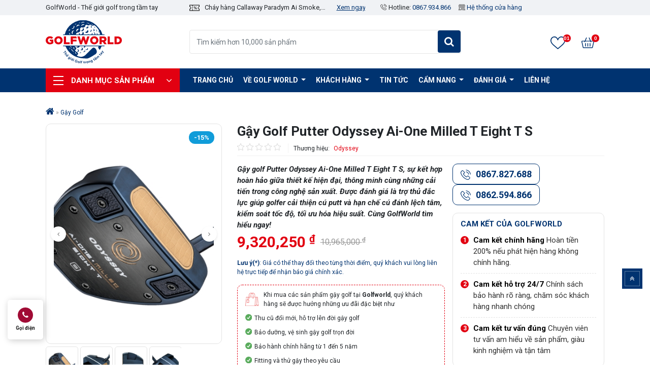

--- FILE ---
content_type: text/html; charset=UTF-8
request_url: https://golfworld.com.vn/p/gay-golf-putter-odyssey-ai-one-milled-t-eight-t-s
body_size: 51063
content:
<!doctype html><html lang="vi"><head><meta charset="UTF-8"><meta name="viewport" content="width=device-width, initial-scale=1.0, maximum-scale=1.0, user-scalable=0" /><link rel="profile" href="https://gmpg.org/xfn/11"><link rel="preconnect" href="https://fonts.gstatic.com"><link href="https://fonts.googleapis.com/css2?family=Roboto:ital,wght@0,400;0,500;0,700;0,900;1,400;1,700&display=swap" as="style" onload="this.onload=null;this.rel='stylesheet'" rel="preload"> <script type="application/ld+json">[
                    {
                        "@context": "https://schema.org",
                        "@graph": [
                            {
                                "@type": "Organization",
                                "@id": "https://golfworld.com.vn/#organization",
                                "name": "GolfWorld - Gậy Golf & Phụ Kiện Golf Chính Hãng, Giá Tốt Nhất" /*Lấy tiêu đề trang chủ*/,
                                "alternatename": ["GolfWorld", "GolfWorld - Gậy Golf & Phụ Kiện Golf Chính Hãng, Giá Tốt Nhất"],
                                "image": {
                                    "@type": "ImageObject",
                                    "@id": "https://golfworld.com.vn/#primaryimage",
                                    "url": "https://golfworld.com.vn/wp-content/themes/gw/images/logo.svg",
                                    "width": 190,
                                    "height": 109,
                                    "caption": "GolfWorld Logo"
                                },
                                "url": "https://golfworld.com.vn/",
                                "logo": {
                                    "@type": "ImageObject",
                                    "@id": "https://golfworld.com.vn/#logo",
                                    "url": "https://golfworld.com.vn/wp-content/themes/gw/images/logo.svg",
                                    "width": 190,
                                    "height": 109,
                                    "caption": "Logo GolfWorld"
                                },
                                "description": "GolfWorld - chuyên gậy golf và phụ kiện chính hãng, đa dạng dịch vụ: Golf Tour, Golf Booking, Events, giải đấu, đào tạo chuyên nghiệp",
                                "address": {
                                    "@type": "PostalAddress",
                                    "streetAddress": "179 Nguyễn Văn Thương, Phường 25",
                                    "addressRegion": "Tp.Hồ Chí Minh",
                                    "addressLocality": "Quận Bình Thạnh",
                                    "addressCountry": "VN",
                                    "postalCode": "72350",
                                    "telephone": ["0867827688", "0963614132"]
                                },
                                "sameas": [
                                    "https://www.pinterest.com/golfworldcomvn/",
                                    "https://www.facebook.com/GolfWorld-Viet-Nam-109265618188910",
                                    "https://twitter.com/WorldGolfVN",
                                    "https://www.youtube.com/channel/UCOZ2T4qCg5t0GtryUfxkjuA",
                                    "https://danhgiagaygolf.com/ky-thuat-choi-golf/golfer-viet-nam/golfer-8x-minh-pham-chia-se-kinh-nghiem-lua-chon-bo-gay-golf-dau-giai-tai-golfworld/",
                                    "https://doisongdoanhnhan.com/3706-2/",
                                    "https://danhgiagaygolf.com/danh-gia-gay-golf/cong-dong-golfer-danh-gia-3-bo-gay-golf-dang-gay-sot-tai-golfworld/",
                                    "https://golftimes.vn/golfworld-va-techgolf-hop-tac-chien-luoc-21618.html"
                                ]
                            },
                            {
                                "@type": "Store",
                                "parentOrganization": {
                                    "@id": "https://golfworld.com.vn/#organization"
                                },
                                "name": "GolfWorld - Gậy Golf & Phụ Kiện Golf Chính Hãng, Giá Tốt Nhất",
                                "image": {
                                    "@id": "https://golfworld.com.vn/#primaryimage"
                                },
                                "address": {
                                    "@type": "PostalAddress",
                                    "streetAddress": "179 Nguyễn Văn Thương, Phường 25",
                                    "addressRegion": "Tp.Hồ Chí Minh",
                                    "addressLocality": "Quận Bình Thạnh",
                                    "addressCountry": "VN",
                                    "postalCode": "72350",
                                    "telephone": ["0867827688", "0963614132"]
                                },
                                "priceRange": "VNĐ",
                                "hasMap": "https://goo.gl/maps/UKom2MJ2o2f4qF1q6",
                                "openingHours": "Mo-Sun 08:00-19:30",
                                "geo": {
                                    "@type": "GeoCoordinates",
                                    "latitude": "10.8036801",
                                    "longitude": "106.7190753"
                                }
                            },
                            {
                                "@type": "WebSite",
                                "@id": "https://golfworld.com.vn/#website",
                                "url": "https://golfworld.com.vn/",
                                "name": "GolfWorld - Gậy Golf & Phụ Kiện Golf Chính Hãng, Giá Tốt Nhất",
                                "publisher": {
                                    "@id": "https://golfworld.com.vn/#organization"
                                },
                                "potentialAction": {
                                    "@type": "SearchAction",
                                    "target": "https://golfworld.com.vn/?post_type=product&s={search_term_string}",
                                    "query-input": "required name=search_term_string"
                                }
                            },
                            {
                                "@type": "WebPage",
                                "@id": "https://golfworld.com.vn/#webpage" /*Lấy tiêu đề trang*/,
                                "url": "https://golfworld.com.vn/",
                                "inLanguage": "vi-VN",
                                "name": "Siêu thị GolfCity",
                                "isPartOf": {
                                    "@id": "https://golfworld.com.vn/#website"
                                },
                                "image": {
                                    "@type": "ImageObject",
                                    "@id": "https://golfworld.com.vn/#primaryimage",
                                    "url": "https://golfworld.com.vn/wp-content/themes/gw/images/logo.svg",
                                    "width": 190,
                                    "height": 109,
                                    "caption": "Logo GolfWorld"
                                },
                                "description": "GolfWorld - chuyên gậy golf và phụ kiện chính hãng, đa dạng dịch vụ: Golf Tour, Golf Booking, Events, giải đấu, đào tạo chuyên nghiệp"
                            },
                            {
                                "@type": "BreadcrumbList",
                                "itemListElement": [{
                                    "@type": "ListItem",
                                    "position": 1,
                                    "name": "Trang chủ",
                                    "item": "https://golfworld.com.vn"
                                },{
                                    "@type": "ListItem",
                                    "position": 2,
                                    "name": "Gậy Golf",
                                    "item": "https://golfworld.com.vn/gay-golf"
                                }]
                            },
                            {
                                "@type": "Product",
                                "@id": "https://golfworld.com.vn/#product",
                                "brand": {
                                    "@type": "Brand",
                                    "name": "Odyssey"
                                },
                                "aggregateRating": {
                                    "itemReviewed": {
                                        "@id": "https://golfworld.com.vn/#product",
                                        "name": "Gậy Golf Putter Odyssey Ai-One Milled T Eight T S"
                                    },
                                    "ratingCount": "1",
                                    "ratingvalue": "4.9",
                                    "bestRating": "5",
                                    "worstRating": "1"
                                },
                                "image": "https://golfworld.com.vn/wp-content/uploads/2024/01/hinh-anh-gay-golf-putter-odyssey-ai-one-milled-t-eight-t-s.jpg",
                                "description": "Gậy golf Putter Odyssey Ai-One Milled T Eight T S, trợ thủ đắc lực tạo cú putt hoàn hảo nhờ thiết kế đa cấu trúc cùng công nghệ AI độc quyền tới từ Odyssey.",
                                "mpn": "30875",
                                "sku": "30875",
                                                                "offers": {
                                                                        "@type": "Offer",
                                    "url": "https://golfworld.com.vn/p/gay-golf-putter-odyssey-ai-one-milled-t-eight-t-s",
                                    "priceCurrency": "VND",
                                    "price": "9320250",
                                    "priceValidUntil": "2024-01-23",
                                    "availability": "http://schema.org/InStock",
                                    "seller": {
                                        "@type": "Organization",
                                        "@id": "https://golfworld.com.vn/#organization"
                                    },
                                    "shippingDetails": {
                                        "@type": "OfferShippingDetails",
                                        "shippingRate": { 
                                            "@type": "MonetaryAmount",
                                            "value": "0",
                                            "currency": "VND"
                                        },
                                        "shippingDestination": { 
                                            "@type": "DefinedRegion",
                                            "addressCountry": "VN"
                                        },
                                        "deliveryTime": {
                                            "@type": "ShippingDeliveryTime",
                                            "handlingTime": {
                                                "@type": "QuantitativeValue",
                                                "minValue": 1,
                                                "maxValue": 2,
                                                "unitText": "Day",
                                                "unitCode": "D"
                                            },
                                            "transitTime": {
                                                "@type": "QuantitativeValue",
                                                "minValue": 3,
                                                "maxValue": 5,
                                                "unitText": "Day",
                                                "unitCode": "D"
                                            }
                                        }
                                    },
                                    "hasMerchantReturnPolicy": {
                                        "@type": "MerchantReturnPolicy",
                                        "url": "https://golfworld.com.vn/chinh-sach-doi-tra",
                                        "returnPolicyCategory": "https://schema.org/MerchantReturnFiniteReturnWindow",
                                        "merchantReturnDays": 30,
                                        "returnMethod": "https://schema.org/ReturnByMail",
                                        "returnFees": "https://schema.org/FreeReturn",
                                        "refundType": "https://schema.org/FullRefund",
                                        "applicableCountry": { 
                                            "@type": "Country",
                                            "name": "VN"
                                        }
                                    }
                                }
                            }
                        ]
                    }
                ]</script> <meta name='robots' content='index, follow, max-image-preview:large, max-snippet:-1, max-video-preview:-1' /><title>Gậy Golf Putter Odyssey Ai-One Milled T Eight T S - Nâng Tầm Đẳng Cấp</title><style id="rocket-critical-css">.slick-slider{position:relative;display:block;box-sizing:border-box;-webkit-touch-callout:none;-ms-touch-action:pan-y;touch-action:pan-y}.slick-list{position:relative;display:block;overflow:hidden;margin:0;padding:0}.slick-slider .slick-track,.slick-slider .slick-list{-webkit-transform:translate3d(0,0,0);-moz-transform:translate3d(0,0,0);-ms-transform:translate3d(0,0,0);-o-transform:translate3d(0,0,0);transform:translate3d(0,0,0)}.slick-track{position:relative;top:0;left:0;display:block}.slick-track:before,.slick-track:after{display:table;content:''}.slick-track:after{clear:both}.slick-slide{display:none;float:left;height:100%;min-height:1px}.slick-initialized .slick-slide{display:block}button.pswp__button{box-shadow:none!important;background-image:url(https://golfworld.com.vn/wp-content/plugins/woocommerce/assets/css/photoswipe/default-skin/default-skin.png)!important}button.pswp__button,button.pswp__button--arrow--left::before,button.pswp__button--arrow--right::before{background-color:transparent!important}button.pswp__button--arrow--left,button.pswp__button--arrow--right{background-image:none!important}.pswp{display:none;position:absolute;width:100%;height:100%;left:0;top:0;overflow:hidden;-ms-touch-action:none;touch-action:none;z-index:1500;-webkit-text-size-adjust:100%;-webkit-backface-visibility:hidden;outline:0}.pswp *{-webkit-box-sizing:border-box;box-sizing:border-box}.pswp__bg{position:absolute;left:0;top:0;width:100%;height:100%;background:#000;opacity:0;-webkit-transform:translateZ(0);transform:translateZ(0);-webkit-backface-visibility:hidden;will-change:opacity}.pswp__scroll-wrap{position:absolute;left:0;top:0;width:100%;height:100%;overflow:hidden}.pswp__container{-ms-touch-action:none;touch-action:none;position:absolute;left:0;right:0;top:0;bottom:0}.pswp__container{-webkit-touch-callout:none}.pswp__bg{will-change:opacity}.pswp__container{-webkit-backface-visibility:hidden}.pswp__item{position:absolute;left:0;right:0;top:0;bottom:0;overflow:hidden}.pswp__button{width:44px;height:44px;position:relative;background:0 0;overflow:visible;-webkit-appearance:none;display:block;border:0;padding:0;margin:0;float:right;opacity:.75;-webkit-box-shadow:none;box-shadow:none}.pswp__button::-moz-focus-inner{padding:0;border:0}.pswp__button,.pswp__button--arrow--left:before,.pswp__button--arrow--right:before{background:url(https://golfworld.com.vn/wp-content/plugins/woocommerce/assets/css/photoswipe/default-skin/default-skin.png) 0 0 no-repeat;background-size:264px 88px;width:44px;height:44px}.pswp__button--close{background-position:0 -44px}.pswp__button--share{background-position:-44px -44px}.pswp__button--fs{display:none}.pswp__button--zoom{display:none;background-position:-88px 0}.pswp__button--arrow--left,.pswp__button--arrow--right{background:0 0;top:50%;margin-top:-50px;width:70px;height:100px;position:absolute}.pswp__button--arrow--left{left:0}.pswp__button--arrow--right{right:0}.pswp__button--arrow--left:before,.pswp__button--arrow--right:before{content:'';top:35px;background-color:rgba(0,0,0,.3);height:30px;width:32px;position:absolute}.pswp__button--arrow--left:before{left:6px;background-position:-138px -44px}.pswp__button--arrow--right:before{right:6px;background-position:-94px -44px}.pswp__share-modal{display:block;background:rgba(0,0,0,.5);width:100%;height:100%;top:0;left:0;padding:10px;position:absolute;z-index:1600;opacity:0;-webkit-backface-visibility:hidden;will-change:opacity}.pswp__share-modal--hidden{display:none}.pswp__share-tooltip{z-index:1620;position:absolute;background:#fff;top:56px;border-radius:2px;display:block;width:auto;right:44px;-webkit-box-shadow:0 2px 5px rgba(0,0,0,.25);box-shadow:0 2px 5px rgba(0,0,0,.25);-webkit-transform:translateY(6px);-ms-transform:translateY(6px);transform:translateY(6px);-webkit-backface-visibility:hidden;will-change:transform}.pswp__counter{position:absolute;left:0;top:0;height:44px;font-size:13px;line-height:44px;color:#fff;opacity:.75;padding:0 10px}.pswp__caption{position:absolute;left:0;bottom:0;width:100%;min-height:44px}.pswp__caption__center{text-align:left;max-width:420px;margin:0 auto;font-size:13px;padding:10px;line-height:20px;color:#ccc}.pswp__preloader{width:44px;height:44px;position:absolute;top:0;left:50%;margin-left:-22px;opacity:0;will-change:opacity;direction:ltr}.pswp__preloader__icn{width:20px;height:20px;margin:12px}@media screen and (max-width:1024px){.pswp__preloader{position:relative;left:auto;top:auto;margin:0;float:right}}.pswp__ui{-webkit-font-smoothing:auto;visibility:visible;opacity:1;z-index:1550}.pswp__top-bar{position:absolute;left:0;top:0;height:44px;width:100%}.pswp__caption,.pswp__top-bar{-webkit-backface-visibility:hidden;will-change:opacity}.pswp__caption,.pswp__top-bar{background-color:rgba(0,0,0,.5)}.pswp__ui--hidden .pswp__button--arrow--left,.pswp__ui--hidden .pswp__button--arrow--right,.pswp__ui--hidden .pswp__caption,.pswp__ui--hidden .pswp__top-bar{opacity:.001}p.stars a{position:relative;height:1em;width:1em;text-indent:-999em;display:inline-block;text-decoration:none;margin-right:1px;font-weight:400}p.stars a::before{display:block;position:absolute;top:0;left:0;width:1em;height:1em;line-height:1;font-family:star;content:"\53";color:#404040;text-indent:0;opacity:0.25}p.stars.selected a.active::before{content:"\53";color:#4169e1;opacity:1}p.stars.selected a:not(.active)::before{content:"\53";color:#4169e1;opacity:1}.required{color:#f00}.woocommerce-Reviews .comment-reply-title{font-weight:700;font-size:14px!important;margin-bottom:15px}.comment-notes{display:block;width:100%}.woocommerce-Reviews .comment-form-rating,.woocommerce-Reviews .comment-form-comment{display:block;width:100%}.woocommerce-Reviews label{display:block}.woocommerce-Reviews textarea{width:100%}.woocommerce-Reviews input{display:block;width:100%;height:calc(1.5em + .75rem + 2px);padding:.375rem .75rem;font-size:1rem;font-weight:400;line-height:1.5;color:#495057;background-color:#fff;background-clip:padding-box;border:1px solid #ced4da;border-radius:.25rem}.woocommerce-Reviews .comment-form-comment textarea{color:#495057;background-color:#fff;background-clip:padding-box;border:1px solid #ced4da;border-radius:.25rem;margin-bottom:15px}.slick-slider{position:relative;display:block;box-sizing:border-box;-webkit-touch-callout:none;-ms-touch-action:pan-y;touch-action:pan-y}.slick-list{position:relative;display:block;overflow:hidden;margin:0;padding:0}.slick-slider .slick-track,.slick-slider .slick-list{-webkit-transform:translate3d(0,0,0);-moz-transform:translate3d(0,0,0);-ms-transform:translate3d(0,0,0);-o-transform:translate3d(0,0,0);transform:translate3d(0,0,0)}.slick-track{position:relative;top:0;left:0;display:block}.slick-track:before,.slick-track:after{display:table;content:''}.slick-track:after{clear:both}.slick-slide{display:none;float:left;height:100%;min-height:1px}.slick-initialized .slick-slide{display:block}:root{--blue:#007bff;--indigo:#6610f2;--purple:#6f42c1;--pink:#e83e8c;--red:#dc3545;--orange:#fd7e14;--yellow:#ffc107;--green:#28a745;--teal:#20c997;--cyan:#17a2b8;--white:#fff;--gray:#6c757d;--gray-dark:#343a40;--primary:#007bff;--secondary:#6c757d;--success:#28a745;--info:#17a2b8;--warning:#ffc107;--danger:#dc3545;--light:#f8f9fa;--dark:#343a40;--breakpoint-xs:0;--breakpoint-sm:576px;--breakpoint-md:768px;--breakpoint-lg:992px;--breakpoint-xl:1200px;--font-family-sans-serif:-apple-system,BlinkMacSystemFont,"Segoe UI",Roboto,"Helvetica Neue",Arial,"Noto Sans",sans-serif,"Apple Color Emoji","Segoe UI Emoji","Segoe UI Symbol","Noto Color Emoji";--font-family-monospace:SFMono-Regular,Menlo,Monaco,Consolas,"Liberation Mono","Courier New",monospace}*,:after,:before{box-sizing:border-box}html{font-family:sans-serif;line-height:1.15;-webkit-text-size-adjust:100%}figure,header,main,nav,section{display:block}body{margin:0;font-family:-apple-system,BlinkMacSystemFont,Segoe UI,Roboto,Helvetica Neue,Arial,Noto Sans,sans-serif;font-size:1rem;line-height:1.5;color:#212529;text-align:left;background-color:#fff}h1,h5{margin-top:0;margin-bottom:.5rem}p{margin-top:0;margin-bottom:1rem}ul{margin-bottom:1rem}ul{margin-top:0}ul ul{margin-bottom:0}b,strong{font-weight:bolder}small{font-size:80%}a{color:#007bff;background-color:transparent}figure{margin:0 0 1rem}img{border-style:none}img,svg{vertical-align:middle}svg{overflow:hidden}label{display:inline-block;margin-bottom:.5rem}button{border-radius:0}button,input,select,textarea{margin:0;font-family:inherit;font-size:inherit;line-height:inherit}button,input{overflow:visible}button,select{text-transform:none}select{word-wrap:normal}[type=button],[type=submit],button{-webkit-appearance:button}[type=button]::-moz-focus-inner,[type=submit]::-moz-focus-inner,button::-moz-focus-inner{padding:0;border-style:none}input[type=checkbox]{box-sizing:border-box;padding:0}textarea{overflow:auto;resize:vertical}::-webkit-file-upload-button{font:inherit;-webkit-appearance:button}.h1,h1,h5{margin-bottom:.5rem;font-weight:500;line-height:1.2}.h1,h1{font-size:2.5rem}h5{font-size:1.25rem}small{font-size:80%;font-weight:400}.container{width:100%;padding-right:15px;padding-left:15px;margin-right:auto;margin-left:auto}@media (min-width:576px){.container{max-width:540px}}@media (min-width:768px){.container{max-width:720px}}@media (min-width:992px){.container{max-width:960px}}@media (min-width:1200px){.container{max-width:1140px}}@media (min-width:576px){.container{max-width:540px}}@media (min-width:768px){.container{max-width:720px}}@media (min-width:992px){.container{max-width:960px}}@media (min-width:1200px){.container{max-width:1140px}}.row{display:-ms-flexbox;display:flex;-ms-flex-wrap:wrap;flex-wrap:wrap;margin-right:-15px;margin-left:-15px}.col,.col-2,.col-3,.col-4,.col-5,.col-6,.col-8,.col-12,.col-md-3,.col-md-4,.col-md-5,.col-md-6,.col-md-7,.col-md-8,.col-md-9,.col-md-12{position:relative;width:100%;padding-right:15px;padding-left:15px}.col{-ms-flex-preferred-size:0;flex-basis:0;-ms-flex-positive:1;flex-grow:1;min-width:0;max-width:100%}.col-2{-ms-flex:0 0 16.666667%;flex:0 0 16.666667%;max-width:16.666667%}.col-3{-ms-flex:0 0 25%;flex:0 0 25%;max-width:25%}.col-4{-ms-flex:0 0 33.333333%;flex:0 0 33.333333%;max-width:33.333333%}.col-5{-ms-flex:0 0 41.666667%;flex:0 0 41.666667%;max-width:41.666667%}.col-6{-ms-flex:0 0 50%;flex:0 0 50%;max-width:50%}.col-8{-ms-flex:0 0 66.666667%;flex:0 0 66.666667%;max-width:66.666667%}.col-12{-ms-flex:0 0 100%;flex:0 0 100%;max-width:100%}@media (min-width:768px){.col-md-3{-ms-flex:0 0 25%;flex:0 0 25%;max-width:25%}.col-md-4{-ms-flex:0 0 33.333333%;flex:0 0 33.333333%;max-width:33.333333%}.col-md-5{-ms-flex:0 0 41.666667%;flex:0 0 41.666667%;max-width:41.666667%}.col-md-6{-ms-flex:0 0 50%;flex:0 0 50%;max-width:50%}.col-md-7{-ms-flex:0 0 58.333333%;flex:0 0 58.333333%;max-width:58.333333%}.col-md-8{-ms-flex:0 0 66.666667%;flex:0 0 66.666667%;max-width:66.666667%}.col-md-9{-ms-flex:0 0 75%;flex:0 0 75%;max-width:75%}.col-md-12{-ms-flex:0 0 100%;flex:0 0 100%;max-width:100%}}.form-control{display:block;width:100%;height:calc(1.5em + .75rem + 2px);padding:.375rem .75rem;font-size:1rem;font-weight:400;line-height:1.5;color:#495057;background-color:#fff;background-clip:padding-box;border:1px solid #ced4da;border-radius:.25rem}.form-control::-ms-expand{background-color:transparent;border:0}.form-control:-moz-focusring{color:transparent;text-shadow:0 0 0 #495057}.form-control::-webkit-input-placeholder{color:#6c757d;opacity:1}.form-control::-moz-placeholder{color:#6c757d;opacity:1}.form-control:-ms-input-placeholder,.form-control::-ms-input-placeholder{color:#6c757d;opacity:1}textarea.form-control{height:auto}.form-group{margin-bottom:1rem}.form-row{display:-ms-flexbox;display:flex;-ms-flex-wrap:wrap;flex-wrap:wrap;margin-right:-5px;margin-left:-5px}.form-row>[class*=col-]{padding-right:5px;padding-left:5px}.form-inline{display:-ms-flexbox;display:flex;-ms-flex-flow:row wrap;flex-flow:row wrap;-ms-flex-align:center;align-items:center}@media (min-width:576px){.form-inline .form-group{display:-ms-flexbox;display:flex;align-items:center;margin-bottom:0}.form-inline .form-group{-ms-flex:0 0 auto;flex:0 0 auto;-ms-flex-flow:row wrap;flex-flow:row wrap;-ms-flex-align:center}.form-inline .form-control{display:inline-block;width:auto;vertical-align:middle}}.btn{display:inline-block;font-weight:400;color:#212529;text-align:center;vertical-align:middle;background-color:transparent;border:1px solid transparent;padding:.375rem .75rem;font-size:1rem;line-height:1.5;border-radius:.25rem}.fade:not(.show){opacity:0}.dropdown{position:relative}.dropdown-toggle{white-space:nowrap}.dropdown-toggle:after{display:inline-block;margin-left:.255em;vertical-align:.255em;content:"";border-top:.3em solid;border-right:.3em solid transparent;border-bottom:0;border-left:.3em solid transparent}.dropdown-menu{position:absolute;top:100%;left:0;z-index:1000;display:none;float:left;min-width:10rem;padding:.5rem 0;margin:.125rem 0 0;font-size:1rem;color:#212529;text-align:left;list-style:none;background-color:#fff;background-clip:padding-box;border:1px solid rgba(0,0,0,.15);border-radius:.25rem}.dropdown-item{display:block;width:100%;padding:.25rem 1.5rem;clear:both;font-weight:400;color:#212529;text-align:inherit;white-space:nowrap;background-color:transparent;border:0}.nav{display:-ms-flexbox;display:flex;-ms-flex-wrap:wrap;flex-wrap:wrap;padding-left:0;margin-bottom:0;list-style:none}.nav-link{display:block;padding:.5rem 1rem}.navbar{position:relative;padding:.5rem 1rem}.navbar,.navbar .container{display:-ms-flexbox;display:flex;-ms-flex-wrap:wrap;flex-wrap:wrap;-ms-flex-align:center;align-items:center;-ms-flex-pack:justify;justify-content:space-between}.navbar-nav{display:-ms-flexbox;display:flex;-ms-flex-direction:column;flex-direction:column;padding-left:0;margin-bottom:0;list-style:none}.navbar-nav .nav-link{padding-right:0;padding-left:0}.navbar-nav .dropdown-menu{position:static;float:none}@media (max-width:767.98px){.navbar-expand-md>.container{padding-right:0;padding-left:0}}@media (min-width:768px){.navbar-expand-md{-ms-flex-flow:row nowrap;flex-flow:row nowrap;-ms-flex-pack:start;justify-content:flex-start}.navbar-expand-md .navbar-nav{-ms-flex-direction:row;flex-direction:row}.navbar-expand-md .navbar-nav .dropdown-menu{position:absolute}.navbar-expand-md .navbar-nav .nav-link{padding-right:.5rem;padding-left:.5rem}.navbar-expand-md>.container{-ms-flex-wrap:nowrap;flex-wrap:nowrap}}.breadcrumb{-ms-flex-wrap:wrap;flex-wrap:wrap;padding:.75rem 1rem;margin-bottom:1rem;list-style:none;background-color:#e9ecef;border-radius:.25rem}.breadcrumb{display:-ms-flexbox;display:flex}.close{float:right;font-size:1.5rem;font-weight:700;line-height:1;color:#000;text-shadow:0 1px 0 #fff;opacity:.5}button.close{padding:0;background-color:transparent;border:0}.modal{position:fixed;top:0;left:0;z-index:1050;display:none;width:100%;height:100%;overflow:hidden;outline:0}.modal-dialog{position:relative;width:auto;margin:.5rem}.modal.fade .modal-dialog{transform:translateY(-50px)}.modal-content{position:relative;display:-ms-flexbox;display:flex;-ms-flex-direction:column;flex-direction:column;width:100%;background-color:#fff;background-clip:padding-box;border:1px solid rgba(0,0,0,.2);border-radius:.3rem;outline:0}.modal-header{display:-ms-flexbox;display:flex;-ms-flex-align:start;align-items:flex-start;-ms-flex-pack:justify;justify-content:space-between;padding:1rem;border-bottom:1px solid #dee2e6;border-top-left-radius:calc(.3rem - 1px);border-top-right-radius:calc(.3rem - 1px)}.modal-header .close{padding:1rem;margin:-1rem -1rem -1rem auto}.modal-title{margin-bottom:0;line-height:1.5}.modal-body{position:relative;-ms-flex:1 1 auto;flex:1 1 auto;padding:1rem}@media (min-width:576px){.modal-dialog{max-width:500px;margin:1.75rem auto}}.d-none{display:none!important}.d-block{display:block!important}.d-flex{display:-ms-flexbox!important;display:flex!important}@media (min-width:576px){.d-sm-block{display:block!important}}@media (min-width:768px){.d-md-none{display:none!important}.d-md-block{display:block!important}}.flex-wrap{-ms-flex-wrap:wrap!important;flex-wrap:wrap!important}.justify-content-end{-ms-flex-pack:end!important;justify-content:flex-end!important}.justify-content-between{-ms-flex-pack:justify!important;justify-content:space-between!important}.align-items-center{-ms-flex-align:center!important;align-items:center!important}.w-100{width:100%!important}.pr-0{padding-right:0!important}.mr-auto{margin-right:auto!important}@font-face{font-family:FontAwesome;src:url(https://golfworld.com.vn/wp-content/themes/gw/fonts/fontawesome-webfont.eot?v=4.7.0);src:url(https://golfworld.com.vn/wp-content/themes/gw/fonts/fontawesome-webfont.eot?#iefix&v=4.7.0) format("embedded-opentype"),url(https://golfworld.com.vn/wp-content/themes/gw/fonts/fontawesome-webfont.woff2?v=4.7.0) format("woff2"),url(https://golfworld.com.vn/wp-content/themes/gw/fonts/fontawesome-webfont.woff?v=4.7.0) format("woff"),url(https://golfworld.com.vn/wp-content/themes/gw/fonts/fontawesome-webfont.ttf?v=4.7.0) format("truetype"),url(https://golfworld.com.vn/wp-content/themes/gw/fonts/fontawesome-webfont.svg?v=4.7.0#fontawesomeregular) format("svg");font-weight:400;font-style:normal}.fa{display:inline-block;font:normal normal normal 14px/1 FontAwesome;font-size:inherit;text-rendering:auto;-webkit-font-smoothing:antialiased;-moz-osx-font-smoothing:grayscale}.fa-search:before{content:"\f002"}.fa-star:before{content:"\f005"}.fa-camera:before{content:"\f030"}.fa-star-half:before{content:"\f089"}.fa-phone:before{content:"\f095"}.fa-angle-double-up:before{content:"\f102"}.fa-angle-down:before{content:"\f107"}body{font-family:Roboto,sans-serif;font-size:15px;font-weight:400;word-break:break-word;overflow-x:hidden}@media (max-width:575px){body{padding-top:80px}}.container{max-width:1400px}img{max-width:100%;height:auto}a{color:#003370}a{text-decoration:none}.droplet{position:fixed;width:100%;height:100%;top:0;left:0;z-index:5;background:rgba(0,0,0,.5);display:none}.header-top{padding:5px 0;background:#f0f2f5}.header-top ul{padding-left:0;list-style:none}.header-top .list-news{padding-left:30px;background-image:url(https://golfworld.com.vn/wp-content/themes/gw/images/icons/icon-voucher.svg);background-repeat:no-repeat;background-size:20px 15px;background-position:0}.header-top .list-news a{margin-left:10px;color:#003370;text-decoration:underline}.header-top .inner-top-header{display:flex;justify-content:space-between;font-size:13px}.header-top *{margin-bottom:0}.header-top .list-right{display:flex}.header-top .list-right li{margin-left:15px}.header-top .list-right svg{margin-bottom:3px;width:13px}@media (max-width:575px){.header-top{padding:5px 0}}.outer-list-news .item-news{display:flex}.outer-list-news .item-news span{overflow:hidden;display:-webkit-box;-webkit-line-clamp:1;text-overflow:clip;height:20px}.outer-list-news .item-news a{white-space:nowrap}.page-header{background:#fff;color:#fff;position:relative;z-index:6;padding:10px 0}.page-header a{color:#003370}.page-header .search-form{border-radius:.25rem;border:1px solid #e5e5e5;overflow:hidden}.page-header .search-form .btn-search{background:#003370;color:#fff}@media (max-width:767px){.page-header{padding:0}}.logo{margin-bottom:0}.logo a{font-size:0;display:block;width:150px;height:85px;background:url(https://golfworld.com.vn/wp-content/themes/gw/images/logo.svg) no-repeat;background-size:100% auto;background-position:50%}.search-form .form-group{width:100%;position:relative}.search-form .form-control{width:100%;min-height:45px;border-color:transparent;font-size:14px}.search-form .btn-search{position:absolute;top:0;right:0;font-size:20px}.primary-nav{position:relative;z-index:5;background:#003370}.primary-nav .sub-menu-cat .nav-link{font-weight:700;color:#fff;text-transform:uppercase;font-size:14px;padding-left:10px;padding-right:10px}.primary-nav .sub-menu-cat li{position:relative}@media (max-width:575px){.primary-nav .sub-menu-cat{margin-top:15px}.primary-nav .sub-menu-cat .nav-link{padding-left:0;padding-right:0}}.top-header .nav-action{margin-bottom:0}@media (max-width:575px){.top-header .nav-action{flex-direction:row}}.top-header .nav-action .nav-link{display:flex;align-items:center;padding:0 10px 0 0;border-right:1px solid hsla(0,0%,100%,.26);line-height:1}.top-header .nav-action li:last-child .nav-link{border:none;padding-left:10px}.top-header .nav-action .icon{font-size:30px;margin-right:10px}.mini-cart{z-index:5}.mini-cart,.mini-cart .nav-link{position:relative}.mini-cart .cart-number{background:#e20011;color:#fff;width:15px;height:15px;display:block;text-align:center;border-radius:10px;position:absolute;top:0;right:10px;font-family:Arial,Helvetica,sans-serif;font-size:10px;font-weight:700;line-height:15px}@media (max-width:575px){.mini-cart .cart-number{right:-5px}}.mini-cart-content{position:absolute;background:#fff;width:320px;right:0;top:45px;z-index:5;padding:15px;border-radius:10px;box-shadow:0 0 10px 2px rgba(0,0,0,.15);display:none;text-align:left}.mini-cart-content p{color:#999;margin-bottom:0}.mini-cart-content:before{content:"";display:block;border-top:10px solid transparent;border-right:10px solid transparent;border-bottom:10px solid #fff;border-left:10px solid transparent;position:absolute;top:-20px;right:25px}@media (max-width:575px){.mini-cart-content:before{right:5px}}.primary-nav{padding:0}.product-cat-menu{position:relative;z-index:2}.product-cat-header{background:#e20011;color:#fff;font-weight:700;text-transform:uppercase;padding:10px 15px;display:flex;align-items:center}.product-cat-header .menu-toggler{width:20px;display:block;border:none;padding:0;outline:none;margin-right:15px}.product-cat-header .menu-toggler span{top:50%;width:20px;height:2px;background:#fff;display:block;position:relative}.product-cat-header .menu-toggler span:after,.product-cat-header .menu-toggler span:before{content:"";width:20px;height:2px;background:#fff;position:absolute;top:0;left:0}.product-cat-header .menu-toggler span:before{margin-top:-8px}.product-cat-header .menu-toggler span:after{margin-top:8px}.product-cat-header .icon-arrow{margin-left:auto;font-size:18px}.product-cat-content{background:#fff;position:absolute;border:1px solid #e3e3e3;border-top:none;width:100%;z-index:1}@media (max-width:575px){.product-cat-header{background:#005baf}}@media (min-width:768px){.product-cat-content{display:none}}.product-menu{padding-left:0;margin:0}.product-menu>li{list-style:none;position:relative}.product-menu>li>a{padding:10px;display:block;color:#333;position:relative;padding-left:45px;border-bottom:1px solid #f2f2f2}@media (max-width:575px){.product-menu>li>a{color:#fff;border-color:#335b8a}}.product-menu>li:last-child{border:none}.product-menu>li.mega-menu>a:after{content:"\f105";font:normal normal normal 14px/1 FontAwesome;color:#e3e3e3;position:absolute;top:14px;right:10px;border:none}.product-menu .icon-1>a:before{display:block;position:absolute;top:50%;margin-top:-15px;left:10px;content:"";width:30px;height:30px;background:url(https://golfworld.com.vn/wp-content/themes/gw/images/icons/menu/icon-1.svg) no-repeat;background-position:50%}@media (max-width:575px){.product-menu .icon-1>a:before{background:url(https://golfworld.com.vn/wp-content/themes/gw/images/icons/menu/icon-white-1.svg) no-repeat;background-position:50%}}.product-menu .icon-2>a:before{display:block;position:absolute;top:50%;margin-top:-15px;left:10px;content:"";width:30px;height:30px;background:url(https://golfworld.com.vn/wp-content/themes/gw/images/icons/menu/icon-2.svg) no-repeat;background-position:50%}@media (max-width:575px){.product-menu .icon-2>a:before{background:url(https://golfworld.com.vn/wp-content/themes/gw/images/icons/menu/icon-white-2.svg) no-repeat;background-position:50%}}.product-menu .icon-6>a:before{display:block;position:absolute;top:50%;margin-top:-15px;left:10px;content:"";width:30px;height:30px;background:url(https://golfworld.com.vn/wp-content/themes/gw/images/icons/menu/icon-6.svg) no-repeat;background-position:50%}@media (max-width:575px){.product-menu .icon-6>a:before{background:url(https://golfworld.com.vn/wp-content/themes/gw/images/icons/menu/icon-white-6.svg) no-repeat;background-position:50%}}.product-menu .icon-7>a:before{display:block;position:absolute;top:50%;margin-top:-15px;left:10px;content:"";width:30px;height:30px;background:url(https://golfworld.com.vn/wp-content/themes/gw/images/icons/menu/icon-7.svg) no-repeat;background-position:50%}@media (max-width:575px){.product-menu .icon-7>a:before{background:url(https://golfworld.com.vn/wp-content/themes/gw/images/icons/menu/icon-white-7.svg) no-repeat;background-position:50%}}.product-menu .icon-8>a:before{display:block;position:absolute;top:50%;margin-top:-15px;left:10px;content:"";width:30px;height:30px;background:url(https://golfworld.com.vn/wp-content/themes/gw/images/icons/menu/icon-8.svg) no-repeat;background-position:50%}@media (max-width:575px){.product-menu .icon-8>a:before{background:url(https://golfworld.com.vn/wp-content/themes/gw/images/icons/menu/icon-white-8.svg) no-repeat;background-position:50%}}.product-menu{position:relative}@media (max-width:575px){.product-menu{padding-top:15px}}.mega-menu{position:static!important}.mega-menu>ul{position:absolute;left:100%;top:1px;z-index:2;background:#fff;box-shadow:5px 4px 6px 0 rgba(32,33,36,.08);border-left:1px solid #f2f2f2;width:845px;height:425px;display:none;flex-wrap:wrap;list-style:none;padding-left:0;padding-top:15px}.mega-menu>ul>li>a{font-weight:700;color:#333;line-height:1.1;display:block;margin-bottom:10px}.mega-menu>ul>li>a:before{content:"\f0c9";font:normal normal normal 14px/1 FontAwesome;font-weight:700;margin-right:10px}@media (max-width:575px){.mega-menu>ul>li>a:before{display:none}}.mega-menu>ul>li a{color:#333}.mega-menu>ul>li>ul{list-style:none;padding-left:0;margin-bottom:0}.mega-menu>ul>li>ul li{margin-bottom:5px}@media (min-width:768px){.menu-col-3>ul::-webkit-scrollbar-track{-webkit-box-shadow:inset 0 0 6px rgba(0,0,0,.3);background-color:#f5f5f5}.menu-col-3>ul::-webkit-scrollbar{width:8px;background-color:#f5f5f5}.menu-col-3>ul::-webkit-scrollbar-thumb{background-color:#a6a6a6}.menu-col-3>ul{overflow-x:hidden;overflow-y:scroll;scrollbar-width:thin}.menu-col-3>ul>li{width:33.3333333333%;padding:0 15px}.menu-col-3>ul>li>a{font-size:14px;display:block;padding:12px}.menu-col-3>ul>li>a,.menu-col-3>ul>li>ul li{border-bottom:1px solid #ececec;margin-bottom:0}.menu-col-3>ul>li>ul a{font-size:14px;display:block;padding:12px}.menu-col-3>ul>li>ul a:before{content:"\f105";font-family:FontAwesome;margin-right:10px}}@media (max-width:768px){.menu-col-3>ul>li{padding:10px 15px}}.menu-toggler-mobile{width:50px;height:50px;background:none;display:block;border:none;margin-right:15px;outline:none;box-shadow:none;margin-top:-1px;margin-left:-15px;margin-right:10px;text-align:center;padding-left:15px}.menu-toggler-mobile span{top:0;width:24px;height:2px;background:#e20011;display:block;position:relative}.menu-toggler-mobile span:after,.menu-toggler-mobile span:before{content:"";width:24px;height:2px;background:#e20011;position:absolute;top:0;left:0}.menu-toggler-mobile span:before{margin-top:-8px}.menu-toggler-mobile span:after{margin-top:8px}@media (max-width:575px){.top-header{position:fixed;top:0;left:0;width:100%;z-index:3;background:#fff;margin:0;padding:2px 0;box-shadow:0 3px 15px rgba(0,0,0,.1)}.top-header .logo a{height:75px;width:120px;margin-top:0}.top-header .col-md-3{padding-left:0;text-align:right;justify-content:flex-end}.top-header .col-md-3 .mini-cart a{padding-right:0}.top-header .col-logo{padding-left:0;display:flex;justify-content:center}.top-header .nav-action{justify-content:flex-end}.top-header .nav-action .icon{margin-right:0}.sub-menu-cat{padding:0 15px}.primary-nav{display:block;width:265px;position:fixed;left:-280px;top:79px;z-index:6;height:100%;overflow-y:auto;background:#003370;align-items:flex-start}.product-cat-header{font-size:14px}.product-cat-content{position:relative;border:none;border-radius:0}}@media (max-width:575px) and (max-width:575px){.product-cat-content{background:transparent}}.row.full-menu{width:calc(100% + 30px)}@media (max-width:575px){.row.full-menu{margin:0;margin-bottom:150px}.row.full-menu [class*=col-]{padding:0}.row.full-menu .product-cat-content{padding:0 15px}}@media (max-width:575px){.product-menu>li ul{display:none}.product-menu>li{font-weight:500}.product-menu>li>a:before{left:0!important;padding-left:35px}.mega-menu{position:relative}.mega-menu>ul{position:relative;left:0;width:100%;box-shadow:none;border:none;top:auto;height:auto;background:none;padding-top:3px}.mega-menu>ul>li{width:100%;position:relative;padding-left:20px;border-bottom:1px solid #e3e3e3;background:#f2f2f2}.mega-menu>ul>li:last-child{border:none}.mega-menu>ul>li.menu-item-has-children:after{content:"\f067";font:normal normal normal 10px/1 FontAwesome;position:absolute;right:10px;top:15px}.mega-menu>ul>li>a{margin-bottom:0;padding-top:3px;padding-bottom:3px;text-transform:uppercase;font-weight:500;font-size:12px}.mega-menu>ul>li>ul{display:none}}main.page-content{min-height:50vh;padding:15px 0}.featured-content{margin:30px 0}.featured-content .row{border-radius:10px;margin:0}@media (max-width:575px){.featured-content .row{flex-wrap:nowrap;white-space:nowrap;overflow-y:hidden;overflow-x:scroll}}.featured-content .col{position:relative;padding:15px 10px;border-right:1px solid #f2f2f2;display:flex;flex-wrap:wrap;flex-direction:column;align-items:center;justify-content:space-between}@media (max-width:575px){.featured-content .col{white-space:normal;min-width:120px;text-align:center}}@media (max-width:414px){.featured-content .col{min-width:110px}}@media (max-width:375px){.featured-content .col{min-width:130px}}.featured-content .col:last-child{border:none}.featured-content .icon{display:inline-block;margin-bottom:5px}@media (max-width:575px){.featured-content .icon svg{max-height:45px;max-width:45px}}.featured-content .text{font-weight:700;display:block;line-height:1.2;font-size:14px}.breadcrumb{background-color:#fff;padding:10px 0;font-size:12px;color:#999;margin-bottom:0}.breadcrumb a{position:relative}.product-review{list-style:none;font-size:12px;display:flex;padding-left:0;color:#ffc74d;margin:0}.product-review li{margin-right:2px}.product-meta{display:flex;align-items:center;margin-bottom:5px}#cancel-comment-reply-link{text-transform:capitalize;font-size:13px;font-size:.75rem;display:block;margin-top:10px;color:#f44336}#cancel-comment-reply-link:before{margin-right:3px;font:normal normal normal 14px/1 FontAwesome;font-size:inherit;text-rendering:auto;-webkit-font-smoothing:antialiased;-moz-osx-font-smoothing:grayscale;content:"\f057";display:inline-block}.comment-form label{font-size:14px;font-size:.875rem;font-weight:700;text-transform:uppercase}.comment-form .required{color:red}.comment-form a{text-decoration:underline}.comment-respond .comment-reply-title{position:relative;font-size:28px;font-size:1.55556rem}.comment-form .submit{background-color:#109cd9;border:none;color:#fff;font-size:16px;font-weight:700;text-transform:uppercase;padding:8px 3.5rem;border-radius:4px}.comment-form .form-submit{width:100%;margin-top:15px}.comment-form{margin-bottom:30px}.comment-form .form-control{border-radius:0;font-weight:300;font-size:14px}.comment-form>p{margin-bottom:0}.comment-form .comment-form-comment textarea{height:150px}.comment-form{display:flex;flex-wrap:wrap}.comment-form .comment-form-author,.comment-form .comment-form-email{width:50%}.comment-form .comment-form-author{padding-right:10px}.comment-form .comment-notes{margin-bottom:15px}.comment-form-author,.comment-form-cookies-consent,.comment-form-email{display:none}@media (max-width:575px){.comment-form .submit{width:100%}}.woocommerce-Reviews .comment-form-comment textarea{height:100px}.woocommerce-Reviews .comment-form .comment-notes{display:none}.woocommerce-Reviews .comment-form .form-submit{width:auto;display:block;margin:0 auto}.woocommerce-Reviews .comment-form-rating{display:flex;margin-bottom:15px}.woocommerce-Reviews .comment-form-rating .stars{margin:0}.woocommerce-Reviews .comment-form-rating .stars a:before{font-size:35px;display:inline-block;margin:0 auto;position:relative;margin-bottom:5px}.woocommerce-Reviews .comment-form-rating .stars a:after{content:attr(data-text);font-size:14px}@media (max-width:575px){.woocommerce-Reviews .comment-form-rating .stars a:after{font-size:13px}}.woocommerce-Reviews .comment-form-rating .stars span{display:flex;justify-content:space-between}.woocommerce-Reviews .comment-form-rating .stars a{text-indent:unset;width:75px;height:auto;outline:0;text-align:center;font-size:0;display:flex;flex-direction:column}.woocommerce-Reviews .comment-form-rating label{width:auto;padding-right:10px;font-weight:700;margin:0}@media (max-width:575px){.woocommerce-Reviews .comment-form-rating{flex-wrap:wrap;-webkit-flex-wrap:wrap}.woocommerce-Reviews .comment-form-rating label{width:100%;padding:0;margin-bottom:15px;font-weight:400;text-transform:unset}.woocommerce-Reviews .comment-form-rating .stars{width:100%}.woocommerce-Reviews .comment-form-rating .stars a{width:auto}}@media (max-width:575px){.woocommerce-Reviews .form-control{font-size:13px}}#review_form_wrapper #reply-title{font-size:18px!important;font-weight:700;display:block;margin:0 0 20px}.woocommerce-Reviews .comment-form-comment label{font-size:0;text-transform:none;font-weight:500}p.stars.selected a.active:before,p.stars.selected a:not(.active):before{color:#ffc107}#review_form_wrapper{display:none}#review_form_wrapper .bg-review-form{position:fixed;top:0;right:0;left:0;bottom:0;z-index:8;background:rgba(0,0,0,.8)}#review_form_wrapper #review_form{position:fixed;top:50%;left:50%;transform:translate(-50%,-50%);background:#fff;max-width:600px;box-shadow:0 5px 5px 5px rgba(0,0,0,.14);z-index:9;padding:15px 20px;border-radius:5px}.woocommerce-Reviews .comment-form-author,.woocommerce-Reviews .comment-form-email{margin-bottom:15px}.woocommerce-Reviews .comment-form-author label,.woocommerce-Reviews .comment-form-email label{margin:0;font-size:0}.close-form-review{background:red;border-radius:50%;-moz-border-radius:50%;-webkit-border-radius:50%;border:0;overflow:hidden;padding:0;color:#fff;width:25px;height:25px;top:5px;right:5px;position:absolute;z-index:2;margin:0;min-height:inherit;line-height:inherit}.close-form-review svg{display:block;height:100%;overflow:visible;position:relative;width:100%;fill:currentColor;stroke-width:0}#insert-attachment{text-transform:inherit;border:1px solid #0d5cb6;height:36px;line-height:36px;width:20%;text-align:center;border-radius:5px;color:#0d5cb6}.usr-dtl-pic{margin-bottom:0;width:100%}.usr-dtl-pic label{display:inline-block}.upload-prod-pic-wrap ul{padding-left:0;margin-bottom:0}@media (max-width:575px){#insert-attachment{width:35%}}.product-gallery{position:relative}.list-product-gallery{margin-bottom:5px;min-height:435px;overflow:hidden}.list-product-thumb{margin-bottom:0;padding:0;max-height:90px;overflow:hidden;width:calc(100% - 80px)}@media (max-width:575px){.list-product-thumb{display:none}}.list-thumb{display:flex;margin-bottom:15px;justify-content:space-between;margin-left:-2px}.single-product-title{font-weight:700;font-size:26px}.single-product-wrap .product-meta{align-items:center;display:flex;border-bottom:1px solid #f2f2f2;padding-bottom:5px;margin-bottom:15px}@media (max-width:575px){.single-product-wrap .product-meta{flex-wrap:wrap}}.single-product-wrap .product-meta-item{border-right:1px solid #f2f2f2;font-size:12px;padding:0 10px}.single-product-wrap .product-meta-item:first-child{padding-left:0}.single-product-wrap .product-meta-item:last-child{border:none}@media (max-width:575px){.single-product-wrap .product-meta-item{width:50%;margin-bottom:10px}}.product-review-star{list-style:none;padding-left:0;color:#ff9800;display:flex;font-size:12px;margin-bottom:0;align-items:flex-end}.product-review-star li{margin-right:1px;font-size:13px}.single-product-price{display:flex;align-items:center;margin-bottom:10px;font-weight:700;color:#e20011;font-size:30px}.single-product-price ins{text-decoration:none}.promotion-sale{padding:10px 15px;border:1px dashed #e20011;border-radius:10px;margin-bottom:15px}.promotion-sale p{font-size:12px;margin-left:10px;margin-bottom:0}.list-privacy{margin:0;margin-top:10px;list-style:none;padding-left:0}.list-privacy li{position:relative;padding-left:18px;margin-bottom:10px;font-size:12px}.list-privacy li:before{content:"";display:block;width:13px;height:13px;background:url(https://golfworld.com.vn/wp-content/themes/gw/images/icon-check.svg) no-repeat;position:absolute;top:1px;left:0}.list-privacy li:last-child{margin-bottom:0}.modal-fitting .modal-title{color:#003370;text-transform:uppercase}.modal-fitting .btn-fitting{background:#e20011;color:#fff;width:100%;font-weight:500;font-size:14px;text-transform:uppercase}.col-privacy{padding-left:0}@media (max-width:575px){.col-privacy{padding-left:15px;margin-top:15px}}.btn-hotline-blue{background:#fff;padding:6px 15px;text-align:center;font-weight:700;font-size:18px;display:block;width:100%;border:1px solid #003370;border-radius:10px}.btn-hotline-blue svg{margin-right:10px}.btn-hotline-blue svg *{fill:#003370}.commitment-content{border:1px solid #e3e3e3;border-radius:10px;margin-top:15px;padding:10px 15px}.commitment-content .title-commitment{font-size:15px;font-weight:700;color:#003370;text-transform:uppercase}.commitment-content .list-commitment{counter-reset:a}.commitment-content .item-commitment{padding:10px;padding-left:25px;color:#333;position:relative}.commitment-content .item-commitment:not(:last-child){border-bottom:1px dashed #e3e3e3}.commitment-content .item-commitment .title{color:#000;font-weight:700}.commitment-content .item-commitment:before{counter-increment:a;content:counter(a);width:16px;height:16px;font-size:12px;background:#e20011;color:#fff;font-weight:700;display:flex;justify-content:center;align-items:center;border-radius:10px;position:absolute;left:0;top:13px}body.single-product .featured-content{margin:15px 0;padding:15px 0;border-top:1px solid #e5e5e5;border-bottom:2px solid #003370}body.single-product .featured-content .container{padding-left:0;padding-right:0}@media (max-width:575px){.single-product-wrap .btn-hotline-blue{display:none}}.woocommerce{flex-wrap:wrap}.woocommerce-notices-wrapper{width:100%}.product-review{color:#ff9800}.woocommerce-breadcrumb>span>a:first-child{font-size:0}.woocommerce-breadcrumb>span>a:first-child::before{content:'\f015';font-family:'FontAwesome';font-size:18px}.slick-slide{outline:none}.outer-list-news .item-news span{-webkit-box-orient:vertical}.action-bar{position:fixed;bottom:50px;left:15px;width:70px;background-color:#fff;text-align:center;padding:5px;border-radius:5px;box-shadow:2px 2px 13px #cacaca;z-index:9}.action-bar .list-cta{list-style:none;padding:0;margin:0}.action-bar .list-cta li{margin:10px 0}.action-bar .list-cta .text{display:block;margin-top:3px;color:#191919;font-size:10px;font-weight:700}.action-bar .list-cta a{display:block}.action-bar .call i{width:30px;height:30px;display:block;text-align:center;background-color:#a00b35;color:#fff;line-height:30px;margin:0 auto;border-radius:30px;-webkit-backface-visibility:hidden;backface-visibility:hidden}.action-bar .list-hotline{position:absolute;bottom:0;background-color:#fff;left:100%;padding:0;display:none;padding:15px;border-top-right-radius:5px;border-bottom-right-radius:5px;margin-bottom:5px}.action-bar .list-hotline li{display:block;min-width:150px}.action-bar .list-hotline li span{display:block}.action-bar .list-hotline li .office{font-weight:700;color:#191919;text-align:left;text-transform:uppercase;font-size:13px}.action-bar .list-hotline li .numberphone{font-size:16px;font-weight:700;text-align:left}@media (max-width:575px){.action-bar{width:50px;padding:2px}}@media (max-width:575px){.action-bar .list-cta .text{font-size:8px}}@media (max-width:575px){.action-bar .call i{width:30px;height:30px;line-height:30px}}@media (max-width:575px){.action-bar .list-hotline{padding:10px;font-size:11px;left:calc(100% + 15px);margin-bottom:0;border-radius:5px}.action-bar .list-hotline:before{content:""}.action-bar .list-hotline li:not(:last-child){margin-bottom:5px;padding-bottom:5px;border-bottom:1px solid #e1e1e1}.action-bar .list-hotline li .numberphone{font-size:16px}}@media (min-width:767px){.row.full-menu{width:calc(100% + 15px);margin-left:-7.5px;margin-right:-7.5px}.row.full-menu [class^="col-"]{padding-left:7.5px;padding-right:7.5px}}@media (max-width:575px){.row.full-menu{margin:0;width:100%}.woocommerce-Reviews .comment-form-rating .stars a::before{font-size:25px}#review_form_wrapper #review_form{max-width:calc(100% - 15px);width:100%}.woocommerce-Reviews .comment-form-rating label{font-size:13px}.single-product-wrap .btn-hotline-blue{display:none}}.btn-to-top{background:#003370;color:#fff;position:fixed;bottom:150px;right:15px;width:40px;height:40px;display:block;text-align:center;line-height:40px;border-radius:0}.btn-to-top:before{content:"";width:30px;height:30px;border:1px solid hsla(0,0%,100%,0.35);position:absolute;top:5px;left:5px}.btn-hotline-blue{display:inline-block;width:auto}@media (max-width:1440px) and (min-width:767px){.container{max-width:calc(100% - 150px)}}</style><link rel="preload" href="https://golfworld.com.vn/wp-content/cache/min/1/5a6db09a638c6866cd6130b62be04a24.css" as="style" onload="this.onload=null;this.rel='stylesheet'" data-minify="1" /><meta name="description" content="Gậy golf Putter Odyssey Ai-One Milled T Eight T S, trợ thủ đắc lực tạo cú putt hoàn hảo nhờ thiết kế đa cấu trúc cùng công nghệ AI độc quyền tới từ Odyssey." /><link rel="canonical" href="https://golfworld.com.vn/p/gay-golf-putter-odyssey-ai-one-milled-t-eight-t-s" /><meta property="og:locale" content="vi_VN" /><meta property="og:type" content="article" /><meta property="og:title" content="Gậy Golf Putter Odyssey Ai-One Milled T Eight T S - Nâng Tầm Đẳng Cấp" /><meta property="og:description" content="Gậy golf Putter Odyssey Ai-One Milled T Eight T S, trợ thủ đắc lực tạo cú putt hoàn hảo nhờ thiết kế đa cấu trúc cùng công nghệ AI độc quyền tới từ Odyssey." /><meta property="og:url" content="https://golfworld.com.vn/p/gay-golf-putter-odyssey-ai-one-milled-t-eight-t-s" /><meta property="og:site_name" content="Golf World" /><meta property="article:modified_time" content="2025-03-20T13:11:41+00:00" /><meta property="og:image" content="https://golfworld.com.vn/wp-content/uploads/2024/01/hinh-anh-gay-golf-putter-odyssey-ai-one-milled-t-eight-t-s.jpg" /><meta property="og:image:width" content="300" /><meta property="og:image:height" content="388" /><meta property="og:image:type" content="image/jpeg" /><meta name="twitter:card" content="summary_large_image" /><meta name="twitter:label1" content="Ước tính thời gian đọc" /><meta name="twitter:data1" content="12 phút" /><link rel='dns-prefetch' href='//fonts.gstatic.com' /><link rel='dns-prefetch' href='//secure.gravatar.com' /><link rel='dns-prefetch' href='//maps.googleapis.com' /><link rel='dns-prefetch' href='//maps.gstatic.com' /><link rel='dns-prefetch' href='//fonts.googleapis.com' /><link rel='dns-prefetch' href='//ajax.googleapis.com' /><link rel='dns-prefetch' href='//apis.google.com' /><link rel='dns-prefetch' href='//google-analytics.com' /><link rel='dns-prefetch' href='//www.google-analytics.com' /><link rel='dns-prefetch' href='//ssl.google-analytics.com' /><link rel='dns-prefetch' href='//youtube.com' /><link rel='dns-prefetch' href='//api.pinterest.com' /><link rel='dns-prefetch' href='//cdnjs.cloudflare.com' /><link rel='dns-prefetch' href='//pixel.wp.com' /><link rel='dns-prefetch' href='//connect.facebook.net' /><link rel='dns-prefetch' href='//sitename.disqus.com' /><link rel='dns-prefetch' href='//s0.wp.com' /><link rel='dns-prefetch' href='//s.gravatar.com' /><link rel='dns-prefetch' href='//stats.wp.com' /><style>img.wp-smiley,img.emoji{display:inline!important;border:none!important;box-shadow:none!important;height:1em!important;width:1em!important;margin:0 .07em!important;vertical-align:-0.1em!important;background:none!important;padding:0!important}</style><style id='woocommerce-inline-inline-css'>.woocommerce form .form-row .required{visibility:visible}</style><style id='dr_vitamin-woocommerce-style-inline-css'>@font-face{font-family:"star";src:url(https://golfworld.com.vn/wp-content/plugins/woocommerce/assets/fonts/star.eot);src:url("https://golfworld.com.vn/wp-content/plugins/woocommerce/assets/fonts/star.eot?#iefix") format("embedded-opentype"),url(https://golfworld.com.vn/wp-content/plugins/woocommerce/assets/fonts/star.woff) format("woff"),url(https://golfworld.com.vn/wp-content/plugins/woocommerce/assets/fonts/star.ttf) format("truetype"),url("https://golfworld.com.vn/wp-content/plugins/woocommerce/assets/fonts/star.svg#star") format("svg");font-weight:400;font-style:normal}</style><style id='rocket-lazyload-inline-css'>.rll-youtube-player{position:relative;padding-bottom:56.23%;height:0;overflow:hidden;max-width:100%}.rll-youtube-player iframe{position:absolute;top:0;left:0;width:100%;height:100%;z-index:100;background:0 0}.rll-youtube-player img{bottom:0;display:block;left:0;margin:auto;max-width:100%;width:100%;position:absolute;right:0;top:0;border:none;height:auto;cursor:pointer;-webkit-transition:.4s all;-moz-transition:.4s all;transition:.4s all}.rll-youtube-player img:hover{-webkit-filter:brightness(75%)}.rll-youtube-player .play{height:72px;width:72px;left:50%;top:50%;margin-left:-36px;margin-top:-36px;position:absolute;background:url(https://golfworld.com.vn/wp-content/plugins/wp-rocket/assets/img/youtube.png) no-repeat;cursor:pointer}</style> <script src='https://golfworld.com.vn/wp-content/themes/gw/assets/jquery.min.js' id='jquery-js'></script> <script src='https://golfworld.com.vn/wp-content/cache/busting/1/wp-content/plugins/mrec/ads/slick/slick.min-1.0.0.js' id='mrec_slick-js'></script> <script id='mrec_view_count-js-extra'>var mrec_ads_view = {"url":"https:\/\/golfworld.com.vn\/wp-admin\/admin-ajax.php"};</script> <script src='https://golfworld.com.vn/wp-content/cache/busting/1/wp-content/plugins/mrec/ads/js/ads-counter-1.0.0.js' id='mrec_view_count-js'></script> <script src='https://golfworld.com.vn/wp-content/cache/busting/1/wp-content/plugins/mrec/public/js/main.min-1.0.0.js' id='mrec-js'></script> <script id='mrec_cta_form-js-extra'>var mrec_cta = {"url":"https:\/\/golfworld.com.vn\/wp-admin\/admin-ajax.php"};</script> <script src='https://golfworld.com.vn/wp-content/cache/busting/1/wp-content/plugins/mrec/form/js/form-submit-1.0.0.js' id='mrec_cta_form-js'></script> <script id='seo-automated-link-building-js-extra'>var seoAutomatedLinkBuilding = {"ajaxUrl":"https:\/\/golfworld.com.vn\/wp-admin\/admin-ajax.php"};</script> <script src='https://golfworld.com.vn/wp-content/plugins/seo-automated-link-building/js/seo-automated-link-building.js' id='seo-automated-link-building-js'></script> <link rel="https://api.w.org/" href="https://golfworld.com.vn/wp-json/" /><link rel="alternate" type="application/json" href="https://golfworld.com.vn/wp-json/wp/v2/product/30875" /><link rel="EditURI" type="application/rsd+xml" title="RSD" href="https://golfworld.com.vn/xmlrpc.php?rsd" /><link rel="wlwmanifest" type="application/wlwmanifest+xml" href="https://golfworld.com.vn/wp-includes/wlwmanifest.xml" /><meta name="generator" content="WordPress 5.7.9" /><meta name="generator" content="WooCommerce 5.9.1" /><link rel='shortlink' href='https://golfworld.com.vn/?p=30875' /> <noscript><style>.woocommerce-product-gallery{opacity:1!important}</style></noscript><style type="text/css">.broken_link,a.broken_link{text-decoration:line-through}</style><link rel="icon" href="https://golfworld.com.vn/wp-content/uploads/2021/12/cropped-Logo-GolfWorld-demo-32x32.jpg" sizes="32x32" /><link rel="icon" href="https://golfworld.com.vn/wp-content/uploads/2021/12/cropped-Logo-GolfWorld-demo-192x192.jpg" sizes="192x192" /><link rel="apple-touch-icon" href="https://golfworld.com.vn/wp-content/uploads/2021/12/cropped-Logo-GolfWorld-demo-180x180.jpg" /><meta name="msapplication-TileImage" content="https://golfworld.com.vn/wp-content/uploads/2021/12/cropped-Logo-GolfWorld-demo-270x270.jpg" /> <noscript><style id="rocket-lazyload-nojs-css">.rll-youtube-player,[data-lazy-src]{display:none!important}</style></noscript><script>/*! loadCSS rel=preload polyfill. [c]2017 Filament Group, Inc. MIT License */
(function(w){"use strict";if(!w.loadCSS){w.loadCSS=function(){}}
var rp=loadCSS.relpreload={};rp.support=(function(){var ret;try{ret=w.document.createElement("link").relList.supports("preload")}catch(e){ret=!1}
return function(){return ret}})();rp.bindMediaToggle=function(link){var finalMedia=link.media||"all";function enableStylesheet(){link.media=finalMedia}
if(link.addEventListener){link.addEventListener("load",enableStylesheet)}else if(link.attachEvent){link.attachEvent("onload",enableStylesheet)}
setTimeout(function(){link.rel="stylesheet";link.media="only x"});setTimeout(enableStylesheet,3000)};rp.poly=function(){if(rp.support()){return}
var links=w.document.getElementsByTagName("link");for(var i=0;i<links.length;i++){var link=links[i];if(link.rel==="preload"&&link.getAttribute("as")==="style"&&!link.getAttribute("data-loadcss")){link.setAttribute("data-loadcss",!0);rp.bindMediaToggle(link)}}};if(!rp.support()){rp.poly();var run=w.setInterval(rp.poly,500);if(w.addEventListener){w.addEventListener("load",function(){rp.poly();w.clearInterval(run)})}else if(w.attachEvent){w.attachEvent("onload",function(){rp.poly();w.clearInterval(run)})}}
if(typeof exports!=="undefined"){exports.loadCSS=loadCSS}
else{w.loadCSS=loadCSS}}(typeof global!=="undefined"?global:this))</script>  <script>(function(w,d,s,l,i){w[l]=w[l]||[];w[l].push({'gtm.start':
            new Date().getTime(),event:'gtm.js'});var f=d.getElementsByTagName(s)[0],
        j=d.createElement(s),dl=l!='dataLayer'?'&l='+l:'';j.async=true;j.src=
        'https://www.googletagmanager.com/gtm.js?id='+i+dl;f.parentNode.insertBefore(j,f);
    })(window,document,'script','dataLayer','GTM-KCKRT5R');</script> </head><body class="product-template-default single single-product postid-30875 theme-gw woocommerce woocommerce-page woocommerce-no-js no-sidebar woocommerce-active"> <noscript><iframe src="https://www.googletagmanager.com/ns.html?id=GTM-KCKRT5R" height="0" width="0" style="display:none;visibility:hidden"></iframe></noscript><div class="droplet"></div><div class="header-top d-none d-md-block"><div class="container"><div class="inner-top-header row"><p class="col-3">GolfWorld - Thế giới golf trong tầm tay</p><div class="outer-list-news col-4"><div class="list-news"><div class=""><div class="item-news"><span>Loạt cải tiến đột phá đầu năm 2025 của các ông lớn gậy golf, đâu là lựa chọn hoàn hảo?</span> <a href="https://golfworld.com.vn/loat-cai-tien-dot-pha-dau-nam-2025-cua-cac-ong-lon-gay-golf-dau-la-lua-chon-hoan-hao-33358.html">Xem ngay</a></div></div><div class=" slick-slide"><div class="item-news"><span>Cháy hàng Callaway Paradym Ai Smoke, Giải Mã Sức Hút Mãnh Liệt Của King Of Distance Thế Hệ 2</span> <a href="https://golfworld.com.vn/chay-hang-callaway-paradym-ai-smoke-giai-ma-suc-hut-cua-king-of-distance-the-he-2-31975.html">Xem ngay</a></div></div><div class=" slick-slide"><div class="item-news"><span>Nổi Bật Với Công Nghệ AI Hiện Đại Tạo Tính Năng, Callaway Ai Smoke Hứa Hẹn Là Dòng Gậy Golf Hot Nhất Năm 2024</span> <a href="https://golfworld.com.vn/noi-bat-voi-cong-nghe-ai-hien-dai-tao-tinh-nang-callaway-ai-smoke-hua-hen-la-dong-gay-golf-hot-nhat-nam-2024-30700.html">Xem ngay</a></div></div><div class=" slick-slide"><div class="item-news"><span>Hàng Ngàn Ưu Đãi Đến 40% Đón Mừng Đại lễ Sôi Động Tại Golfworld</span> <a href="https://golfworld.com.vn/hang-ngan-uu-dai-den-40-don-mung-dai-le-soi-dong-tai-golfworld-27837.html">Xem ngay</a></div></div></div></div><ul class="list-right col-5"><li> <svg xmlns="http://www.w3.org/2000/svg" width="12.512" height="12.516" viewBox="0 0 12.512 12.516"> <g id="phone-call_1_" data-name="phone-call (1)" transform="translate(-210.988 -60.879)"> <path id="Path_1606" data-name="Path 1606" d="M219.758,93.987c-.216-.036-.434-.064-.647-.111a8.391,8.391,0,0,1-2.274-.93,12.124,12.124,0,0,1-2.988-2.345,11.823,11.823,0,0,1-2.5-3.88,5.087,5.087,0,0,1-.365-1.662,2.006,2.006,0,0,1,.547-1.531c.331-.338.65-.689,1.006-1a1.147,1.147,0,0,1,1.68.023c.561.526,1.1,1.078,1.624,1.642a1.114,1.114,0,0,1,.006,1.517c-.277.314-.583.6-.877.9-.025.026-.055.049-.1.091a8.528,8.528,0,0,0,3.366,3.361c.242-.245.47-.477.7-.708a1.766,1.766,0,0,1,.633-.468,1.057,1.057,0,0,1,1.151.206q.881.838,1.716,1.723a1.124,1.124,0,0,1,.03,1.5c-.359.415-.75.8-1.145,1.186a1.754,1.754,0,0,1-1.02.456.561.561,0,0,0-.081.023Zm.175-.711a1.346,1.346,0,0,0,1.048-.413c.265-.277.535-.548.8-.822q.051-.053.1-.11a.481.481,0,0,0-.014-.694c-.215-.233-.444-.454-.669-.68-.291-.292-.58-.585-.874-.872a.466.466,0,0,0-.688-.018c-.043.037-.084.078-.124.118-.28.279-.558.56-.84.837a.535.535,0,0,1-.671.111c-.171-.086-.342-.173-.506-.27a8.771,8.771,0,0,1-1.958-1.626A7.056,7.056,0,0,1,214.244,87a.6.6,0,0,1,.158-.828c.3-.29.6-.579.882-.881a.45.45,0,0,0,.01-.66,1.549,1.549,0,0,0-.107-.117q-.691-.693-1.382-1.384a.525.525,0,0,0-.857-.007c-.284.28-.574.556-.844.85a1.581,1.581,0,0,0-.31.474,2.008,2.008,0,0,0-.026,1.156,7.009,7.009,0,0,0,.614,1.694,11.563,11.563,0,0,0,1.8,2.607,11.294,11.294,0,0,0,4.518,3.119A4.1,4.1,0,0,0,219.933,93.277Z" transform="translate(0 -20.592)" fill="#222"/> <path id="Path_1607" data-name="Path 1607" d="M415.292,66.5s-.008,0-.009.008c-.076.21-.2.312-.362.3-.2-.013-.316-.127-.361-.365a6.03,6.03,0,0,0-3.668-4.5,12,12,0,0,0-1.227-.36.37.37,0,0,1-.312-.433.364.364,0,0,1,.463-.263,6.654,6.654,0,0,1,2.711,1.142,6.766,6.766,0,0,1,2.741,4.312.8.8,0,0,0,.025.081Z" transform="translate(-191.792 0)" fill="#222"/> <path id="Path_1608" data-name="Path 1608" d="M406.779,129.02a6.4,6.4,0,0,1,.644.17,4.075,4.075,0,0,1,2.734,3.174.356.356,0,0,1-.689.176,7.164,7.164,0,0,0-.259-.824,3.34,3.34,0,0,0-2.49-1.974.354.354,0,0,1-.323-.327.347.347,0,0,1,.244-.366C406.675,129.038,406.711,129.034,406.779,129.02Z" transform="translate(-188.94 -65.885)" fill="#222"/> </g> </svg> Hotline: <a href="tel:0867.934.866">0867.934.866</a></li><li> <svg xmlns="http://www.w3.org/2000/svg" width="14.669" height="13.131" viewBox="0 0 14.669 13.131"> <g id="shop" transform="translate(-208 -78.862)"> <path id="Path_1609" data-name="Path 1609" d="M208,91.787V90.125a.343.343,0,0,1,.369-.21c.16.009.32,0,.48,0,0-.047.007-.071.007-.095q0-2.822,0-5.643a.239.239,0,0,0-.072-.155,1.419,1.419,0,0,1-.477-1.093c0-.477,0-.955,0-1.432a.672.672,0,0,1,.042-.237q.428-1.084.863-2.165a.3.3,0,0,1,.347-.234h11.544a.31.31,0,0,1,.355.244q.431,1.075.859,2.151a.551.551,0,0,1,.042.194c0,.521.006,1.041,0,1.561a1.319,1.319,0,0,1-.452.986.268.268,0,0,0-.1.221q0,2.771,0,5.543c0,.046,0,.093.007.156h.434c.338,0,.416.077.416.409v1.26c0,.323-.081.4-.408.4h-5.515c-.048,0-.1,0-.143,0a.287.287,0,0,1-.26-.261.283.283,0,0,1,.22-.3.822.822,0,0,1,.184-.013h5.34V90.5H208.581v.918h5.346a.734.734,0,0,1,.211.024.276.276,0,0,1,.186.291.288.288,0,0,1-.238.252.759.759,0,0,1-.114,0q-2.807,0-5.614,0A.358.358,0,0,1,208,91.787Zm6.337-1.88h6.894V84.351a1.439,1.439,0,0,1-1.4-.522,1.439,1.439,0,0,1-2.252,0,1.437,1.437,0,0,1-2.246.005,1.439,1.439,0,0,1-2.252-.011,1.414,1.414,0,0,1-1.116.546,1.431,1.431,0,0,1-1.131-.548,1.439,1.439,0,0,1-1.4.529v5.557h.792V85.566c0-.306.087-.394.39-.394h3.323c.305,0,.393.087.393.39q0,2.084,0,4.168C214.337,89.786,214.337,89.842,214.337,89.907Zm-.579-4.153h-2.943v4.153h2.943Zm-2.629-4.033c0,.452,0,.9,0,1.338a.56.56,0,0,0,.038.167.837.837,0,0,0,.906.567.809.809,0,0,0,.713-.745c.021-.429.008-.859.009-1.288,0-.013-.011-.025-.018-.039Zm6.74,0c0,.427-.01.841,0,1.255a.823.823,0,0,0,.861.825.835.835,0,0,0,.811-.863c0-.367,0-.735,0-1.1,0-.036-.006-.072-.01-.114Zm-4.493,0c0,.433-.01.852,0,1.271a.818.818,0,0,0,.86.809.833.833,0,0,0,.809-.849c0-.372,0-.744,0-1.117,0-.036-.006-.072-.009-.114Zm2.248,0c0,.452-.016.891,0,1.329a.816.816,0,0,0,.8.751.8.8,0,0,0,.847-.694c.031-.451.01-.905.01-1.358,0-.007-.01-.015-.021-.028Zm6.156,0h-1.657c0,.051-.006.093-.006.135,0,.406-.017.813.01,1.216a.812.812,0,0,0,.821.727.8.8,0,0,0,.824-.7C221.8,82.643,221.78,82.19,221.78,81.721Zm-12.886,0a.316.316,0,0,0-.013.055c0,.4-.007.792,0,1.188a.835.835,0,1,0,1.67-.013c0-.372,0-.744,0-1.116,0-.036-.006-.072-.01-.114Zm6.145-.589V79.443h-1.4l-.225,1.686Zm2.215,0-.226-1.686h-1.4v1.686Zm-4.417,0c.075-.566.149-1.122.225-1.695-.455,0-.9,0-1.341,0-.028,0-.069.057-.079.095-.064.225-.121.451-.181.677-.08.3-.161.605-.246.919Zm6.618,0L219,79.443h-1.4l.225,1.689Zm-10.424.007h1.237c.351,0,.352,0,.442-.337.12-.45.239-.9.363-1.366-.447,0-.88,0-1.313,0a.141.141,0,0,0-.095.08c-.208.511-.412,1.024-.616,1.537A.565.565,0,0,0,209.03,81.139Zm10.566-1.7c.149.558.291,1.1.441,1.631.009.033.083.069.127.069.415.005.829,0,1.244,0h.221c0-.028.008-.039,0-.046-.211-.531-.421-1.062-.635-1.591a.124.124,0,0,0-.092-.063C220.477,79.435,220.048,79.436,219.6,79.436Z" fill="#222"/> <path id="Path_1610" data-name="Path 1610" d="M392.83,407.218a.282.282,0,0,1-.283.281.288.288,0,0,1-.287-.28.294.294,0,0,1,.294-.291A.288.288,0,0,1,392.83,407.218Z" transform="translate(-177.207 -315.509)" fill="#222"/> <path id="Path_1611" data-name="Path 1611" d="M404.229,243.7h2.118c.3,0,.388.088.388.38q0,1.467,0,2.934c0,.285-.093.378-.376.378h-4.265c-.287,0-.381-.091-.381-.373q0-1.474,0-2.949c0-.276.094-.371.369-.371Zm1.926.583h-3.861v2.537c.331,0,.655,0,.978,0a.321.321,0,0,0,.2-.082c.265-.254.523-.516.782-.777a.3.3,0,0,1,.3-.1.284.284,0,0,1,.125.487c-.147.152-.308.291-.463.436l.029.035h1.918C406.155,245.963,406.155,245.126,406.155,244.278Z" transform="translate(-186.298 -158.524)" fill="#222"/> <path id="Path_1612" data-name="Path 1612" d="M427.07,267.528a.714.714,0,0,1,.105-.18c.363-.371.731-.738,1.1-1.1a.282.282,0,0,1,.419-.022.288.288,0,0,1-.012.421q-.553.559-1.111,1.113a.276.276,0,0,1-.326.074A.3.3,0,0,1,427.07,267.528Z" transform="translate(-210.685 -180.11)" fill="#222"/> </g> </svg> <a href="#">Hệ thống cửa hàng</a></li></ul></div></div></div><header class="page-header"><div class="container"><div class="top-header row align-items-center"><div class="col-2 d-block d-md-none pr-0"> <button class="menu-toggler menu-toggler-mobile"> <span class="icon-bar"></span> </button></div><div class="col-md-3 col-8 col-logo"><div class="h1 logo"> <a href="/">GolfWorld</a></div></div><div class="col-md-6 col-8 d-none d-md-block col-search"><form class="search-form form-inline" action="https://golfworld.com.vn"><div class="form-group"> <input type="text" class="form-control" name="s" id="input-search" placeholder="Tìm kiếm hơn 10,000 sản phẩm"> <input type="hidden" name="post_type" value="product"> <button type="submit" class="btn btn-search"> <i class="fa fa-search" aria-hidden="true"></i> </button></div></form></div><div class="col-md-3 col-2"><ul class="nav nav-action align-items-center justify-content-end"><li class="nav-item mini-cart d-none d-sm-block"> <a class="nav-link" href="#"> <span class="icon"> <svg xmlns="http://www.w3.org/2000/svg" width="29.659" height="25.215" viewBox="0 0 29.659 25.215"> <path id="Path_1403" data-name="Path 1403" d="M208,89.267c.094-.521.15-1.053.289-1.562a7.548,7.548,0,0,1,5.1-5.593,6.92,6.92,0,0,1,7.675,2.3c.418.509.756,1.084,1.129,1.628.046.066.085.136.143.23.179-.295.334-.567.5-.83a7.934,7.934,0,0,1,3.472-3.106,7.189,7.189,0,0,1,7.97,1.609,8.406,8.406,0,0,1,2.353,6.729,10.285,10.285,0,0,1-2.5,5.754,38.273,38.273,0,0,1-4.979,4.941c-2.05,1.779-4.117,3.54-6.176,5.308a.843.843,0,0,1-1.23.043c-2.626-2.269-5.261-4.526-7.867-6.818a25.094,25.094,0,0,1-3.825-4.11,9.924,9.924,0,0,1-2.014-5.021.4.4,0,0,0-.039-.1Q208,89.967,208,89.267ZM222.33,105c.076-.062.141-.113.2-.167l3.616-3.092a71.859,71.859,0,0,0,5.416-4.938,12.785,12.785,0,0,0,2.84-4.054,6.873,6.873,0,0,0-1.061-7.352,5.454,5.454,0,0,0-8.224-.177,9.418,9.418,0,0,0-1.948,3.394.852.852,0,0,1-1.68,0,9.853,9.853,0,0,0-1.512-2.883,5.443,5.443,0,0,0-7.9-1.068,6.485,6.485,0,0,0-2.4,5.009,7.623,7.623,0,0,0,1.321,4.516,18.7,18.7,0,0,0,3.328,3.837c2,1.8,4.035,3.547,6.059,5.315C221.032,103.894,221.679,104.44,222.33,105Z" transform="translate(-208 -81.749)" fill="#003370"/> </svg> </span> <span class="cart-number">01</span> </a></li><li class="nav-item mini-cart"> <a class="nav-link" href="#" rel="nofollow"> <span class="icon"> <svg data-name="icon-cart" xmlns="http://www.w3.org/2000/svg" width="25.168" height="21.208" viewBox="0 0 25.168 21.208"> <path id="Path_1497" data-name="Path 1497" d="M24.794,47.4a1.739,1.739,0,0,0-1.368-.656H18.579l-2.628-6.018a.737.737,0,1,0-1.351.59l2.371,5.428H8.2l2.371-5.428a.737.737,0,1,0-1.351-.59L6.589,46.744H1.742A1.739,1.739,0,0,0,.374,47.4a1.7,1.7,0,0,0-.33,1.444L2.632,60.15a1.728,1.728,0,0,0,1.7,1.341H20.838a1.728,1.728,0,0,0,1.7-1.341l2.588-11.306a1.7,1.7,0,0,0-.33-1.444ZM20.838,60.016H4.33a.264.264,0,0,1-.261-.2L1.481,48.515a.225.225,0,0,1,.046-.2.268.268,0,0,1,.215-.1h4.2l-.193.442a.737.737,0,1,0,1.351.59l.451-1.032h10.06l.451,1.032a.737.737,0,0,0,1.351-.59l-.193-.442h4.2a.268.268,0,0,1,.215.1.225.225,0,0,1,.046.2L21.1,59.82a.264.264,0,0,1-.261.2Z" transform="translate(0 -40.283)" fill="#003370"></path> <path id="Path_1498" data-name="Path 1498" d="M151.737,266.717a.737.737,0,0,0-.737.737v5.407a.737.737,0,1,0,1.475,0v-5.407A.737.737,0,0,0,151.737,266.717Z" transform="translate(-143.577 -255.586)" fill="#003370"></path> <path id="Path_1499" data-name="Path 1499" d="M241.737,266.717a.737.737,0,0,0-.737.737v5.407a.737.737,0,1,0,1.475,0v-5.407A.737.737,0,0,0,241.737,266.717Z" transform="translate(-229.153 -255.586)" fill="#003370"></path> <path id="Path_1500" data-name="Path 1500" d="M331.737,266.717a.737.737,0,0,0-.737.737v5.407a.737.737,0,1,0,1.475,0v-5.407A.737.737,0,0,0,331.737,266.717Z" transform="translate(-314.729 -255.586)" fill="#003370"></path> </svg> </span> <span class="cart-number">0</span> </a><div class="mini-cart-content"><p>Chưa có sản phẩm nào trong giỏ hàng</p></div></li></ul></div></div></div></header><nav class="navbar navbar-expand-md primary-nav" id="primary-nav"><div class="container"><div class="row full-menu align-items-center"><div class="col-md-3"><div class="product-cat-menu"><div class="product-cat-header"> <button class="menu-toggler"> <span class="icon-bar"></span> </button> <span class="text"> Danh mục sản phẩm </span> <span class="icon-arrow"> <i class="fa fa-angle-down" aria-hidden="true"></i> </span></div><div class="product-cat-content"><ul id="menu-menu-golf-shop" class="product-menu"><li id="menu-item-5936" class="menu-icon icon-1 mega-menu menu-col-3 menu-item menu-item-type-custom menu-item-object-custom menu-item-has-children menu-item-5936"><a href="https://golfworld.com.vn/gay-golf">Gậy Golf</a><ul class="sub-menu"><li id="menu-item-21468" class="menu-item menu-item-type-custom menu-item-object-custom menu-item-has-children menu-item-21468"><a href="#">Loại gậy</a><ul class="sub-menu"><li id="menu-item-21414" class="menu-item menu-item-type-taxonomy menu-item-object-product_cat menu-item-21414"><a href="https://golfworld.com.vn/gay-golf-fairway">Fairway</a></li><li id="menu-item-21413" class="menu-col-level-2 menu-item menu-item-type-taxonomy menu-item-object-product_cat menu-item-21413"><a href="https://golfworld.com.vn/gay-golf-driver">Driver</a></li><li id="menu-item-21418" class="menu-item menu-item-type-taxonomy menu-item-object-product_cat menu-item-21418"><a href="https://golfworld.com.vn/gay-golf-sat-iron-sets">Gậy sắt (iron)</a></li><li id="menu-item-21473" class="menu-item menu-item-type-taxonomy menu-item-object-product_cat menu-item-21473"><a href="https://golfworld.com.vn/gay-golf-hybrid">Hybrid (Rescue)</a></li><li id="menu-item-21474" class="menu-item menu-item-type-taxonomy menu-item-object-product_cat current-product-ancestor current-menu-parent current-product-parent menu-item-21474"><a href="https://golfworld.com.vn/gay-golf-putter">Putter</a></li><li id="menu-item-21476" class="menu-item menu-item-type-taxonomy menu-item-object-product_cat menu-item-21476"><a href="https://golfworld.com.vn/gay-golf-wedge">Wedge</a></li><li id="menu-item-21415" class="menu-item menu-item-type-taxonomy menu-item-object-product_cat menu-item-21415"><a href="https://golfworld.com.vn/gay-golf-fullset">Bộ Gậy Đánh Golf (Fullset)</a></li></ul></li><li id="menu-item-21470" class="menu-item menu-item-type-custom menu-item-object-custom menu-item-has-children menu-item-21470"><a href="#">Loại gậy khác</a><ul class="sub-menu"><li id="menu-item-21417" class="menu-item menu-item-type-taxonomy menu-item-object-product_cat menu-item-21417"><a href="https://golfworld.com.vn/gay-golf-nu">Gậy Golf Nữ</a></li><li id="menu-item-21416" class="menu-item menu-item-type-taxonomy menu-item-object-product_cat menu-item-21416"><a href="https://golfworld.com.vn/gay-golf-fullset-nu">Fullset Nữ</a></li><li id="menu-item-21471" class="menu-item menu-item-type-taxonomy menu-item-object-product_cat menu-item-21471"><a href="https://golfworld.com.vn/gay-golf-tre-em">Gậy Golf Trẻ Em</a></li></ul></li></ul></li><li id="menu-item-6155" class="menu-icon icon-8 mega-menu menu-col-3 menu-item menu-item-type-custom menu-item-object-custom menu-item-has-children menu-item-6155"><a href="https://golfworld.com.vn/giay-golf">Giày Golf</a><ul class="sub-menu"><li id="menu-item-21488" class="menu-item menu-item-type-custom menu-item-object-custom menu-item-has-children menu-item-21488"><a href="#">Loại giày</a><ul class="sub-menu"><li id="menu-item-21485" class="menu-item menu-item-type-taxonomy menu-item-object-product_cat menu-item-21485"><a href="https://golfworld.com.vn/giay-golf-nam">Giày Golf Nam</a></li><li id="menu-item-21487" class="menu-item menu-item-type-taxonomy menu-item-object-product_cat menu-item-21487"><a href="https://golfworld.com.vn/giay-golf-nu">Giày Golf Nữ</a></li><li id="menu-item-21490" class="menu-item menu-item-type-taxonomy menu-item-object-product_cat menu-item-21490"><a href="https://golfworld.com.vn/giay-golf-tre-em">Giày Golf Trẻ Em</a></li></ul></li><li id="menu-item-21489" class="menu-item menu-item-type-custom menu-item-object-custom menu-item-has-children menu-item-21489"><a href="#">Hãng giày</a><ul class="sub-menu"><li id="menu-item-21479" class="menu-item menu-item-type-taxonomy menu-item-object-product_cat menu-item-21479"><a href="https://golfworld.com.vn/giay-golf-adidas">Giày Golf Adidas</a></li><li id="menu-item-21486" class="menu-item menu-item-type-taxonomy menu-item-object-product_cat menu-item-21486"><a href="https://golfworld.com.vn/giay-golf-nike">Giày Golf Nike</a></li><li id="menu-item-21480" class="menu-item menu-item-type-taxonomy menu-item-object-product_cat menu-item-21480"><a href="https://golfworld.com.vn/giay-golf-callaway">Giày Golf Callaway</a></li><li id="menu-item-21482" class="menu-item menu-item-type-taxonomy menu-item-object-product_cat menu-item-21482"><a href="https://golfworld.com.vn/giay-golf-footjoy">Giày Golf Footjoy</a></li></ul></li></ul></li><li id="menu-item-6169" class="menu-icon icon-2 mega-menu menu-col-3 menu-item menu-item-type-custom menu-item-object-custom menu-item-has-children menu-item-6169"><a href="https://golfworld.com.vn/phu-kien-golf">Phụ kiện Golf</a><ul class="sub-menu"><li id="menu-item-21532" class="menu-item menu-item-type-custom menu-item-object-custom menu-item-has-children menu-item-21532"><a href="#">Danh sách phụ kiện</a><ul class="sub-menu"><li id="menu-item-21512" class="menu-item menu-item-type-taxonomy menu-item-object-product_cat menu-item-21512"><a href="https://golfworld.com.vn/gang-tay-golf">Găng Tay Golf</a></li><li id="menu-item-21510" class="menu-item menu-item-type-taxonomy menu-item-object-product_cat menu-item-21510"><a href="https://golfworld.com.vn/bong-golf">Bóng Golf</a></li><li id="menu-item-21519" class="menu-item menu-item-type-taxonomy menu-item-object-product_cat menu-item-21519"><a href="https://golfworld.com.vn/tee">Tee</a></li><li id="menu-item-21528" class="menu-item menu-item-type-taxonomy menu-item-object-product_cat menu-item-21528"><a href="https://golfworld.com.vn/ong-nhom-may-do-khoang-cach">Ống Nhòm, Máy Đo Khoảng Cách</a></li></ul></li><li id="menu-item-21539" class="menu-item menu-item-type-custom menu-item-object-custom menu-item-has-children menu-item-21539"><a href="#">Phụ kiện khác</a><ul class="sub-menu"><li id="menu-item-21520" class="menu-item menu-item-type-taxonomy menu-item-object-product_cat menu-item-21520"><a href="https://golfworld.com.vn/tham-tap">Thảm Tập</a></li><li id="menu-item-21526" class="menu-item menu-item-type-taxonomy menu-item-object-product_cat menu-item-21526"><a href="https://golfworld.com.vn/long-tap">Lồng tập Golf</a></li><li id="menu-item-21521" class="menu-item menu-item-type-taxonomy menu-item-object-product_cat menu-item-21521"><a href="https://golfworld.com.vn/gay-tap-swing">Gậy tập Swing</a></li><li id="menu-item-21527" class="menu-item menu-item-type-taxonomy menu-item-object-product_cat menu-item-21527"><a href="https://golfworld.com.vn/luoi-tap">Lưới tập Golf</a></li></ul></li></ul></li><li id="menu-item-6170" class="menu-icon icon-7 mega-menu menu-col-3 menu-item menu-item-type-custom menu-item-object-custom menu-item-has-children menu-item-6170"><a href="https://golfworld.com.vn/thoi-trang-golf">Thời trang Golf</a><ul class="sub-menu"><li id="menu-item-21535" class="menu-item menu-item-type-custom menu-item-object-custom menu-item-has-children menu-item-21535"><a href="#">Danh sách sản phẩm</a><ul class="sub-menu"><li id="menu-item-21514" class="menu-item menu-item-type-taxonomy menu-item-object-product_cat menu-item-21514"><a href="https://golfworld.com.vn/quan-ao-golf-nu">Quần Áo Golf Nữ</a></li><li id="menu-item-21513" class="menu-item menu-item-type-taxonomy menu-item-object-product_cat menu-item-21513"><a href="https://golfworld.com.vn/quan-ao-golf-nam">Quần Áo Golf Nam</a></li><li id="menu-item-21518" class="menu-item menu-item-type-taxonomy menu-item-object-product_cat menu-item-21518"><a href="https://golfworld.com.vn/vay-golf">Váy Golf</a></li><li id="menu-item-21515" class="menu-item menu-item-type-taxonomy menu-item-object-product_cat menu-item-21515"><a href="https://golfworld.com.vn/tat-golf">Tất</a></li><li id="menu-item-21525" class="menu-item menu-item-type-taxonomy menu-item-object-product_cat menu-item-21525"><a href="https://golfworld.com.vn/kinh-choi-golf">Kính chơi Golf</a></li></ul></li><li id="menu-item-21537" class="menu-item menu-item-type-custom menu-item-object-custom menu-item-has-children menu-item-21537"><a href="#">Thời trang khác</a><ul class="sub-menu"><li id="menu-item-21523" class="menu-item menu-item-type-taxonomy menu-item-object-product_cat menu-item-21523"><a href="https://golfworld.com.vn/khan-golf">Khăn Golf</a></li><li id="menu-item-21516" class="menu-item menu-item-type-taxonomy menu-item-object-product_cat menu-item-21516"><a href="https://golfworld.com.vn/that-lung">Thắt Lưng</a></li><li id="menu-item-21511" class="menu-item menu-item-type-taxonomy menu-item-object-product_cat menu-item-21511"><a href="https://golfworld.com.vn/du-golf">Dù Golf</a></li><li id="menu-item-21524" class="menu-item menu-item-type-taxonomy menu-item-object-product_cat menu-item-21524"><a href="https://golfworld.com.vn/khau-trang">Khẩu Trang</a></li></ul></li></ul></li><li id="menu-item-6663" class="menu-icon icon-6 mega-menu menu-item menu-item-type-custom menu-item-object-custom menu-item-6663"><a href="https://golfworld.com.vn/bong-golf">Bóng Golf</a></li><li id="menu-item-6243" class="menu-icon icon-2 mega-menu menu-item menu-item-type-custom menu-item-object-custom menu-item-6243"><a href="https://golfworld.com.vn/tui-golf">Túi Golf</a></li></ul></div></div></div><div class="col-md-9"><ul id="menu-about-menu" class="navbar-nav sub-menu-cat mr-auto"><li id="nav-item-20938" class="nav-item menu-item menu-item-type-post_type menu-item-object-page menu-item-home nav-item-20938"><a href="https://golfworld.com.vn/" class="nav-link" >Trang chủ</a></li><li id="nav-item-127" class="nav-item menu-item menu-item-type-post_type menu-item-object-page menu-item-has-children dropdown nav-item-127"><a href="https://golfworld.com.vn/ve-chung-toi" class="dropdown-toggle nav-link" data-toggle="dropdown" class="nav-link" >Về Golf World <b class="caret"></b></a><ul class="dropdown-menu depth_0"><li id="nav-item-20940" class="nav-item menu-item menu-item-type-post_type menu-item-object-page nav-item-20940"><a href="https://golfworld.com.vn/cau-chuyen-golfworld" class="dropdown-item" >Câu Chuyện Thương Hiệu</a></li></ul></li><li id="nav-item-20939" class="nav-item menu-item menu-item-type-taxonomy menu-item-object-category menu-item-has-children dropdown nav-item-20939"><a href="https://golfworld.com.vn/khach-hang" class="dropdown-toggle nav-link" data-toggle="dropdown" class="nav-link" >Khách hàng <b class="caret"></b></a><ul class="dropdown-menu depth_0"><li id="nav-item-20948" class="nav-item menu-item menu-item-type-taxonomy menu-item-object-category nav-item-20948"><a href="https://golfworld.com.vn/hoi-dap" class="dropdown-item" >Hỏi đáp</a></li><li id="nav-item-20949" class="nav-item menu-item menu-item-type-taxonomy menu-item-object-category nav-item-20949"><a href="https://golfworld.com.vn/thong-tin-tu-van" class="dropdown-item" >Tư vấn</a></li></ul></li><li id="nav-item-129" class="nav-item menu-item menu-item-type-taxonomy menu-item-object-category nav-item-129"><a href="https://golfworld.com.vn/tin-tuc" class="nav-link" >Tin tức</a></li><li id="nav-item-20947" class="nav-item menu-item menu-item-type-taxonomy menu-item-object-category menu-item-has-children dropdown nav-item-20947"><a href="https://golfworld.com.vn/cam-nang" class="dropdown-toggle nav-link" data-toggle="dropdown" class="nav-link" >Cẩm nang <b class="caret"></b></a><ul class="dropdown-menu depth_0"><li id="nav-item-128" class="nav-item menu-item menu-item-type-taxonomy menu-item-object-category nav-item-128"><a href="https://golfworld.com.vn/cam-nang/kien-thuc-golf" class="dropdown-item" >Kiến thức Golf</a></li><li id="nav-item-20941" class="nav-item menu-item menu-item-type-taxonomy menu-item-object-category nav-item-20941"><a href="https://golfworld.com.vn/cam-nang/ky-thuat" class="dropdown-item" >Kỹ thuật</a></li><li id="nav-item-20942" class="nav-item menu-item menu-item-type-taxonomy menu-item-object-category nav-item-20942"><a href="https://golfworld.com.vn/cam-nang/thuat-ngu" class="dropdown-item" >Thuật ngữ</a></li><li id="nav-item-20943" class="nav-item menu-item menu-item-type-taxonomy menu-item-object-category nav-item-20943"><a href="https://golfworld.com.vn/cam-nang/luat-choi" class="dropdown-item" >Luật chơi</a></li></ul></li><li id="nav-item-20944" class="nav-item menu-item menu-item-type-taxonomy menu-item-object-category menu-item-has-children dropdown nav-item-20944"><a href="https://golfworld.com.vn/danh-gia" class="dropdown-toggle nav-link" data-toggle="dropdown" class="nav-link" >Đánh giá <b class="caret"></b></a><ul class="dropdown-menu depth_0"><li id="nav-item-20945" class="nav-item menu-item menu-item-type-taxonomy menu-item-object-category nav-item-20945"><a href="https://golfworld.com.vn/danh-gia/san-golf" class="dropdown-item" >Sân golf</a></li><li id="nav-item-20946" class="nav-item menu-item menu-item-type-taxonomy menu-item-object-category nav-item-20946"><a href="https://golfworld.com.vn/danh-gia/san-pham" class="dropdown-item" >Sản phẩm</a></li></ul></li><li id="nav-item-132" class="nav-item menu-item menu-item-type-post_type menu-item-object-page nav-item-132"><a href="https://golfworld.com.vn/lien-he" class="nav-link" >Liên Hệ</a></li></ul></div></div></div></nav><main class="page-content"><div class="container"><main id="primary" class="site-main"><nav class="woocommerce-breadcrumb breadcrumb" id="breadcrumbs"><span><a href="https://golfworld.com.vn">Trang chủ</a> » <a href="https://golfworld.com.vn/gay-golf">Gậy Golf</a></span></nav><div class="woocommerce-notices-wrapper"></div><div id="product-30875" class="row single-product-wrap"><div class="col-md-4"><div class="product-gallery"> <span class="sale-percent">-15%</span><div class="list-product-gallery" ><figure class="gallery-item "> <a href="https://golfworld.com.vn/wp-content/uploads/2024/01/hinh-anh-gay-golf-putter-odyssey-ai-one-milled-t-eight-t-s-4-1.jpg" class="image-link" data-width="450" data-height="450" data-caption="hinh-anh-gay-golf-putter-odyssey-ai-one-milled-t-eight-t-s (4)"> <img width="450" height="450" src="data:image/svg+xml,%3Csvg%20xmlns='http://www.w3.org/2000/svg'%20viewBox='0%200%20450%20450'%3E%3C/svg%3E" class="attachment-large size-large" alt="hinh-anh-gay-golf-putter-odyssey-ai-one-milled-t-eight-t-s (4)" loading="lazy" data-lazy-srcset="https://golfworld.com.vn/wp-content/uploads/2024/01/hinh-anh-gay-golf-putter-odyssey-ai-one-milled-t-eight-t-s-4-1.jpg 450w, https://golfworld.com.vn/wp-content/uploads/2024/01/hinh-anh-gay-golf-putter-odyssey-ai-one-milled-t-eight-t-s-4-1-445x445.jpg 445w, https://golfworld.com.vn/wp-content/uploads/2024/01/hinh-anh-gay-golf-putter-odyssey-ai-one-milled-t-eight-t-s-4-1-32x32.jpg 32w, https://golfworld.com.vn/wp-content/uploads/2024/01/hinh-anh-gay-golf-putter-odyssey-ai-one-milled-t-eight-t-s-4-1-150x150.jpg 150w, https://golfworld.com.vn/wp-content/uploads/2024/01/hinh-anh-gay-golf-putter-odyssey-ai-one-milled-t-eight-t-s-4-1-300x300.jpg 300w, https://golfworld.com.vn/wp-content/uploads/2024/01/hinh-anh-gay-golf-putter-odyssey-ai-one-milled-t-eight-t-s-4-1-100x100.jpg 100w" data-lazy-sizes="(max-width: 450px) 100vw, 450px" data-lazy-src="https://golfworld.com.vn/wp-content/uploads/2024/01/hinh-anh-gay-golf-putter-odyssey-ai-one-milled-t-eight-t-s-4-1.jpg" /><noscript><img width="450" height="450" src="https://golfworld.com.vn/wp-content/uploads/2024/01/hinh-anh-gay-golf-putter-odyssey-ai-one-milled-t-eight-t-s-4-1.jpg" class="attachment-large size-large" alt="hinh-anh-gay-golf-putter-odyssey-ai-one-milled-t-eight-t-s (4)" loading="lazy" srcset="https://golfworld.com.vn/wp-content/uploads/2024/01/hinh-anh-gay-golf-putter-odyssey-ai-one-milled-t-eight-t-s-4-1.jpg 450w, https://golfworld.com.vn/wp-content/uploads/2024/01/hinh-anh-gay-golf-putter-odyssey-ai-one-milled-t-eight-t-s-4-1-445x445.jpg 445w, https://golfworld.com.vn/wp-content/uploads/2024/01/hinh-anh-gay-golf-putter-odyssey-ai-one-milled-t-eight-t-s-4-1-32x32.jpg 32w, https://golfworld.com.vn/wp-content/uploads/2024/01/hinh-anh-gay-golf-putter-odyssey-ai-one-milled-t-eight-t-s-4-1-150x150.jpg 150w, https://golfworld.com.vn/wp-content/uploads/2024/01/hinh-anh-gay-golf-putter-odyssey-ai-one-milled-t-eight-t-s-4-1-300x300.jpg 300w, https://golfworld.com.vn/wp-content/uploads/2024/01/hinh-anh-gay-golf-putter-odyssey-ai-one-milled-t-eight-t-s-4-1-100x100.jpg 100w" sizes="(max-width: 450px) 100vw, 450px" /></noscript> </a></figure><figure class="gallery-item slick-slide"> <a href="https://golfworld.com.vn/wp-content/uploads/2024/01/hinh-anh-gay-golf-putter-odyssey-ai-one-milled-t-eight-t-s1.jpg" class="image-link" data-width="450" data-height="450" data-caption="hinh-anh-gay-golf-putter-odyssey-ai-one-milled-t-eight-t-s(1)"> <img width="450" height="450" src="data:image/svg+xml,%3Csvg%20xmlns='http://www.w3.org/2000/svg'%20viewBox='0%200%20450%20450'%3E%3C/svg%3E" class="attachment-large size-large" alt="hinh-anh-gay-golf-putter-odyssey-ai-one-milled-t-eight-t-s(1)" loading="lazy" data-lazy-srcset="https://golfworld.com.vn/wp-content/uploads/2024/01/hinh-anh-gay-golf-putter-odyssey-ai-one-milled-t-eight-t-s1.jpg 450w, https://golfworld.com.vn/wp-content/uploads/2024/01/hinh-anh-gay-golf-putter-odyssey-ai-one-milled-t-eight-t-s1-445x445.jpg 445w, https://golfworld.com.vn/wp-content/uploads/2024/01/hinh-anh-gay-golf-putter-odyssey-ai-one-milled-t-eight-t-s1-32x32.jpg 32w, https://golfworld.com.vn/wp-content/uploads/2024/01/hinh-anh-gay-golf-putter-odyssey-ai-one-milled-t-eight-t-s1-150x150.jpg 150w, https://golfworld.com.vn/wp-content/uploads/2024/01/hinh-anh-gay-golf-putter-odyssey-ai-one-milled-t-eight-t-s1-300x300.jpg 300w, https://golfworld.com.vn/wp-content/uploads/2024/01/hinh-anh-gay-golf-putter-odyssey-ai-one-milled-t-eight-t-s1-100x100.jpg 100w" data-lazy-sizes="(max-width: 450px) 100vw, 450px" data-lazy-src="https://golfworld.com.vn/wp-content/uploads/2024/01/hinh-anh-gay-golf-putter-odyssey-ai-one-milled-t-eight-t-s1.jpg" /><noscript><img width="450" height="450" src="https://golfworld.com.vn/wp-content/uploads/2024/01/hinh-anh-gay-golf-putter-odyssey-ai-one-milled-t-eight-t-s1.jpg" class="attachment-large size-large" alt="hinh-anh-gay-golf-putter-odyssey-ai-one-milled-t-eight-t-s(1)" loading="lazy" srcset="https://golfworld.com.vn/wp-content/uploads/2024/01/hinh-anh-gay-golf-putter-odyssey-ai-one-milled-t-eight-t-s1.jpg 450w, https://golfworld.com.vn/wp-content/uploads/2024/01/hinh-anh-gay-golf-putter-odyssey-ai-one-milled-t-eight-t-s1-445x445.jpg 445w, https://golfworld.com.vn/wp-content/uploads/2024/01/hinh-anh-gay-golf-putter-odyssey-ai-one-milled-t-eight-t-s1-32x32.jpg 32w, https://golfworld.com.vn/wp-content/uploads/2024/01/hinh-anh-gay-golf-putter-odyssey-ai-one-milled-t-eight-t-s1-150x150.jpg 150w, https://golfworld.com.vn/wp-content/uploads/2024/01/hinh-anh-gay-golf-putter-odyssey-ai-one-milled-t-eight-t-s1-300x300.jpg 300w, https://golfworld.com.vn/wp-content/uploads/2024/01/hinh-anh-gay-golf-putter-odyssey-ai-one-milled-t-eight-t-s1-100x100.jpg 100w" sizes="(max-width: 450px) 100vw, 450px" /></noscript> </a></figure><figure class="gallery-item slick-slide"> <a href="https://golfworld.com.vn/wp-content/uploads/2024/01/hinh-anh-gay-golf-putter-odyssey-ai-one-milled-t-eight-t-s-2-1.jpg" class="image-link" data-width="450" data-height="450" data-caption="hinh-anh-gay-golf-putter-odyssey-ai-one-milled-t-eight-t-s (2)"> <img width="450" height="450" src="data:image/svg+xml,%3Csvg%20xmlns='http://www.w3.org/2000/svg'%20viewBox='0%200%20450%20450'%3E%3C/svg%3E" class="attachment-large size-large" alt="hinh-anh-gay-golf-putter-odyssey-ai-one-milled-t-eight-t-s (2)" loading="lazy" data-lazy-srcset="https://golfworld.com.vn/wp-content/uploads/2024/01/hinh-anh-gay-golf-putter-odyssey-ai-one-milled-t-eight-t-s-2-1.jpg 450w, https://golfworld.com.vn/wp-content/uploads/2024/01/hinh-anh-gay-golf-putter-odyssey-ai-one-milled-t-eight-t-s-2-1-445x445.jpg 445w, https://golfworld.com.vn/wp-content/uploads/2024/01/hinh-anh-gay-golf-putter-odyssey-ai-one-milled-t-eight-t-s-2-1-32x32.jpg 32w, https://golfworld.com.vn/wp-content/uploads/2024/01/hinh-anh-gay-golf-putter-odyssey-ai-one-milled-t-eight-t-s-2-1-150x150.jpg 150w, https://golfworld.com.vn/wp-content/uploads/2024/01/hinh-anh-gay-golf-putter-odyssey-ai-one-milled-t-eight-t-s-2-1-300x300.jpg 300w, https://golfworld.com.vn/wp-content/uploads/2024/01/hinh-anh-gay-golf-putter-odyssey-ai-one-milled-t-eight-t-s-2-1-100x100.jpg 100w" data-lazy-sizes="(max-width: 450px) 100vw, 450px" data-lazy-src="https://golfworld.com.vn/wp-content/uploads/2024/01/hinh-anh-gay-golf-putter-odyssey-ai-one-milled-t-eight-t-s-2-1.jpg" /><noscript><img width="450" height="450" src="https://golfworld.com.vn/wp-content/uploads/2024/01/hinh-anh-gay-golf-putter-odyssey-ai-one-milled-t-eight-t-s-2-1.jpg" class="attachment-large size-large" alt="hinh-anh-gay-golf-putter-odyssey-ai-one-milled-t-eight-t-s (2)" loading="lazy" srcset="https://golfworld.com.vn/wp-content/uploads/2024/01/hinh-anh-gay-golf-putter-odyssey-ai-one-milled-t-eight-t-s-2-1.jpg 450w, https://golfworld.com.vn/wp-content/uploads/2024/01/hinh-anh-gay-golf-putter-odyssey-ai-one-milled-t-eight-t-s-2-1-445x445.jpg 445w, https://golfworld.com.vn/wp-content/uploads/2024/01/hinh-anh-gay-golf-putter-odyssey-ai-one-milled-t-eight-t-s-2-1-32x32.jpg 32w, https://golfworld.com.vn/wp-content/uploads/2024/01/hinh-anh-gay-golf-putter-odyssey-ai-one-milled-t-eight-t-s-2-1-150x150.jpg 150w, https://golfworld.com.vn/wp-content/uploads/2024/01/hinh-anh-gay-golf-putter-odyssey-ai-one-milled-t-eight-t-s-2-1-300x300.jpg 300w, https://golfworld.com.vn/wp-content/uploads/2024/01/hinh-anh-gay-golf-putter-odyssey-ai-one-milled-t-eight-t-s-2-1-100x100.jpg 100w" sizes="(max-width: 450px) 100vw, 450px" /></noscript> </a></figure><figure class="gallery-item slick-slide"> <a href="https://golfworld.com.vn/wp-content/uploads/2024/01/hinh-anh-gay-golf-putter-odyssey-ai-one-milled-t-eight-t-s-3-1.jpg" class="image-link" data-width="450" data-height="450" data-caption="hinh-anh-gay-golf-putter-odyssey-ai-one-milled-t-eight-t-s (3)"> <img width="450" height="450" src="data:image/svg+xml,%3Csvg%20xmlns='http://www.w3.org/2000/svg'%20viewBox='0%200%20450%20450'%3E%3C/svg%3E" class="attachment-large size-large" alt="hinh-anh-gay-golf-putter-odyssey-ai-one-milled-t-eight-t-s (3)" loading="lazy" data-lazy-srcset="https://golfworld.com.vn/wp-content/uploads/2024/01/hinh-anh-gay-golf-putter-odyssey-ai-one-milled-t-eight-t-s-3-1.jpg 450w, https://golfworld.com.vn/wp-content/uploads/2024/01/hinh-anh-gay-golf-putter-odyssey-ai-one-milled-t-eight-t-s-3-1-445x445.jpg 445w, https://golfworld.com.vn/wp-content/uploads/2024/01/hinh-anh-gay-golf-putter-odyssey-ai-one-milled-t-eight-t-s-3-1-32x32.jpg 32w, https://golfworld.com.vn/wp-content/uploads/2024/01/hinh-anh-gay-golf-putter-odyssey-ai-one-milled-t-eight-t-s-3-1-150x150.jpg 150w, https://golfworld.com.vn/wp-content/uploads/2024/01/hinh-anh-gay-golf-putter-odyssey-ai-one-milled-t-eight-t-s-3-1-300x300.jpg 300w, https://golfworld.com.vn/wp-content/uploads/2024/01/hinh-anh-gay-golf-putter-odyssey-ai-one-milled-t-eight-t-s-3-1-100x100.jpg 100w" data-lazy-sizes="(max-width: 450px) 100vw, 450px" data-lazy-src="https://golfworld.com.vn/wp-content/uploads/2024/01/hinh-anh-gay-golf-putter-odyssey-ai-one-milled-t-eight-t-s-3-1.jpg" /><noscript><img width="450" height="450" src="https://golfworld.com.vn/wp-content/uploads/2024/01/hinh-anh-gay-golf-putter-odyssey-ai-one-milled-t-eight-t-s-3-1.jpg" class="attachment-large size-large" alt="hinh-anh-gay-golf-putter-odyssey-ai-one-milled-t-eight-t-s (3)" loading="lazy" srcset="https://golfworld.com.vn/wp-content/uploads/2024/01/hinh-anh-gay-golf-putter-odyssey-ai-one-milled-t-eight-t-s-3-1.jpg 450w, https://golfworld.com.vn/wp-content/uploads/2024/01/hinh-anh-gay-golf-putter-odyssey-ai-one-milled-t-eight-t-s-3-1-445x445.jpg 445w, https://golfworld.com.vn/wp-content/uploads/2024/01/hinh-anh-gay-golf-putter-odyssey-ai-one-milled-t-eight-t-s-3-1-32x32.jpg 32w, https://golfworld.com.vn/wp-content/uploads/2024/01/hinh-anh-gay-golf-putter-odyssey-ai-one-milled-t-eight-t-s-3-1-150x150.jpg 150w, https://golfworld.com.vn/wp-content/uploads/2024/01/hinh-anh-gay-golf-putter-odyssey-ai-one-milled-t-eight-t-s-3-1-300x300.jpg 300w, https://golfworld.com.vn/wp-content/uploads/2024/01/hinh-anh-gay-golf-putter-odyssey-ai-one-milled-t-eight-t-s-3-1-100x100.jpg 100w" sizes="(max-width: 450px) 100vw, 450px" /></noscript> </a></figure><figure class="gallery-item slick-slide"> <a href="https://golfworld.com.vn/wp-content/uploads/2024/01/hinh-anh-gay-golf-putter-odyssey-ai-one-milled-t-eight-t-s-6-1.jpg" class="image-link" data-width="450" data-height="450" data-caption="hinh-anh-gay-golf-putter-odyssey-ai-one-milled-t-eight-t-s (6)"> <img width="450" height="450" src="data:image/svg+xml,%3Csvg%20xmlns='http://www.w3.org/2000/svg'%20viewBox='0%200%20450%20450'%3E%3C/svg%3E" class="attachment-large size-large" alt="hinh-anh-gay-golf-putter-odyssey-ai-one-milled-t-eight-t-s (6)" loading="lazy" data-lazy-srcset="https://golfworld.com.vn/wp-content/uploads/2024/01/hinh-anh-gay-golf-putter-odyssey-ai-one-milled-t-eight-t-s-6-1.jpg 450w, https://golfworld.com.vn/wp-content/uploads/2024/01/hinh-anh-gay-golf-putter-odyssey-ai-one-milled-t-eight-t-s-6-1-445x445.jpg 445w, https://golfworld.com.vn/wp-content/uploads/2024/01/hinh-anh-gay-golf-putter-odyssey-ai-one-milled-t-eight-t-s-6-1-32x32.jpg 32w, https://golfworld.com.vn/wp-content/uploads/2024/01/hinh-anh-gay-golf-putter-odyssey-ai-one-milled-t-eight-t-s-6-1-150x150.jpg 150w, https://golfworld.com.vn/wp-content/uploads/2024/01/hinh-anh-gay-golf-putter-odyssey-ai-one-milled-t-eight-t-s-6-1-300x300.jpg 300w, https://golfworld.com.vn/wp-content/uploads/2024/01/hinh-anh-gay-golf-putter-odyssey-ai-one-milled-t-eight-t-s-6-1-100x100.jpg 100w" data-lazy-sizes="(max-width: 450px) 100vw, 450px" data-lazy-src="https://golfworld.com.vn/wp-content/uploads/2024/01/hinh-anh-gay-golf-putter-odyssey-ai-one-milled-t-eight-t-s-6-1.jpg" /><noscript><img width="450" height="450" src="https://golfworld.com.vn/wp-content/uploads/2024/01/hinh-anh-gay-golf-putter-odyssey-ai-one-milled-t-eight-t-s-6-1.jpg" class="attachment-large size-large" alt="hinh-anh-gay-golf-putter-odyssey-ai-one-milled-t-eight-t-s (6)" loading="lazy" srcset="https://golfworld.com.vn/wp-content/uploads/2024/01/hinh-anh-gay-golf-putter-odyssey-ai-one-milled-t-eight-t-s-6-1.jpg 450w, https://golfworld.com.vn/wp-content/uploads/2024/01/hinh-anh-gay-golf-putter-odyssey-ai-one-milled-t-eight-t-s-6-1-445x445.jpg 445w, https://golfworld.com.vn/wp-content/uploads/2024/01/hinh-anh-gay-golf-putter-odyssey-ai-one-milled-t-eight-t-s-6-1-32x32.jpg 32w, https://golfworld.com.vn/wp-content/uploads/2024/01/hinh-anh-gay-golf-putter-odyssey-ai-one-milled-t-eight-t-s-6-1-150x150.jpg 150w, https://golfworld.com.vn/wp-content/uploads/2024/01/hinh-anh-gay-golf-putter-odyssey-ai-one-milled-t-eight-t-s-6-1-300x300.jpg 300w, https://golfworld.com.vn/wp-content/uploads/2024/01/hinh-anh-gay-golf-putter-odyssey-ai-one-milled-t-eight-t-s-6-1-100x100.jpg 100w" sizes="(max-width: 450px) 100vw, 450px" /></noscript> </a></figure><figure class="gallery-item slick-slide"> <a href="https://golfworld.com.vn/wp-content/uploads/2024/01/hinh-anh-gay-golf-putter-odyssey-ai-one-milled-t-eight-t-s-5-1.jpg" class="image-link" data-width="450" data-height="450" data-caption="hinh-anh-gay-golf-putter-odyssey-ai-one-milled-t-eight-t-s (5)"> <img width="450" height="450" src="data:image/svg+xml,%3Csvg%20xmlns='http://www.w3.org/2000/svg'%20viewBox='0%200%20450%20450'%3E%3C/svg%3E" class="attachment-large size-large" alt="hinh-anh-gay-golf-putter-odyssey-ai-one-milled-t-eight-t-s (5)" loading="lazy" data-lazy-srcset="https://golfworld.com.vn/wp-content/uploads/2024/01/hinh-anh-gay-golf-putter-odyssey-ai-one-milled-t-eight-t-s-5-1.jpg 450w, https://golfworld.com.vn/wp-content/uploads/2024/01/hinh-anh-gay-golf-putter-odyssey-ai-one-milled-t-eight-t-s-5-1-445x445.jpg 445w, https://golfworld.com.vn/wp-content/uploads/2024/01/hinh-anh-gay-golf-putter-odyssey-ai-one-milled-t-eight-t-s-5-1-32x32.jpg 32w, https://golfworld.com.vn/wp-content/uploads/2024/01/hinh-anh-gay-golf-putter-odyssey-ai-one-milled-t-eight-t-s-5-1-150x150.jpg 150w, https://golfworld.com.vn/wp-content/uploads/2024/01/hinh-anh-gay-golf-putter-odyssey-ai-one-milled-t-eight-t-s-5-1-300x300.jpg 300w, https://golfworld.com.vn/wp-content/uploads/2024/01/hinh-anh-gay-golf-putter-odyssey-ai-one-milled-t-eight-t-s-5-1-100x100.jpg 100w" data-lazy-sizes="(max-width: 450px) 100vw, 450px" data-lazy-src="https://golfworld.com.vn/wp-content/uploads/2024/01/hinh-anh-gay-golf-putter-odyssey-ai-one-milled-t-eight-t-s-5-1.jpg" /><noscript><img width="450" height="450" src="https://golfworld.com.vn/wp-content/uploads/2024/01/hinh-anh-gay-golf-putter-odyssey-ai-one-milled-t-eight-t-s-5-1.jpg" class="attachment-large size-large" alt="hinh-anh-gay-golf-putter-odyssey-ai-one-milled-t-eight-t-s (5)" loading="lazy" srcset="https://golfworld.com.vn/wp-content/uploads/2024/01/hinh-anh-gay-golf-putter-odyssey-ai-one-milled-t-eight-t-s-5-1.jpg 450w, https://golfworld.com.vn/wp-content/uploads/2024/01/hinh-anh-gay-golf-putter-odyssey-ai-one-milled-t-eight-t-s-5-1-445x445.jpg 445w, https://golfworld.com.vn/wp-content/uploads/2024/01/hinh-anh-gay-golf-putter-odyssey-ai-one-milled-t-eight-t-s-5-1-32x32.jpg 32w, https://golfworld.com.vn/wp-content/uploads/2024/01/hinh-anh-gay-golf-putter-odyssey-ai-one-milled-t-eight-t-s-5-1-150x150.jpg 150w, https://golfworld.com.vn/wp-content/uploads/2024/01/hinh-anh-gay-golf-putter-odyssey-ai-one-milled-t-eight-t-s-5-1-300x300.jpg 300w, https://golfworld.com.vn/wp-content/uploads/2024/01/hinh-anh-gay-golf-putter-odyssey-ai-one-milled-t-eight-t-s-5-1-100x100.jpg 100w" sizes="(max-width: 450px) 100vw, 450px" /></noscript> </a></figure><figure class="gallery-item slick-slide"> <a href="https://golfworld.com.vn/wp-content/uploads/2024/01/hinh-anh-gay-golf-putter-odyssey-ai-one-milled-t-eight-t-s-7-1.jpg" class="image-link" data-width="450" data-height="450" data-caption="hinh-anh-gay-golf-putter-odyssey-ai-one-milled-t-eight-t-s (7)"> <img width="450" height="450" src="data:image/svg+xml,%3Csvg%20xmlns='http://www.w3.org/2000/svg'%20viewBox='0%200%20450%20450'%3E%3C/svg%3E" class="attachment-large size-large" alt="hinh-anh-gay-golf-putter-odyssey-ai-one-milled-t-eight-t-s (7)" loading="lazy" data-lazy-srcset="https://golfworld.com.vn/wp-content/uploads/2024/01/hinh-anh-gay-golf-putter-odyssey-ai-one-milled-t-eight-t-s-7-1.jpg 450w, https://golfworld.com.vn/wp-content/uploads/2024/01/hinh-anh-gay-golf-putter-odyssey-ai-one-milled-t-eight-t-s-7-1-445x445.jpg 445w, https://golfworld.com.vn/wp-content/uploads/2024/01/hinh-anh-gay-golf-putter-odyssey-ai-one-milled-t-eight-t-s-7-1-32x32.jpg 32w, https://golfworld.com.vn/wp-content/uploads/2024/01/hinh-anh-gay-golf-putter-odyssey-ai-one-milled-t-eight-t-s-7-1-150x150.jpg 150w, https://golfworld.com.vn/wp-content/uploads/2024/01/hinh-anh-gay-golf-putter-odyssey-ai-one-milled-t-eight-t-s-7-1-300x300.jpg 300w, https://golfworld.com.vn/wp-content/uploads/2024/01/hinh-anh-gay-golf-putter-odyssey-ai-one-milled-t-eight-t-s-7-1-100x100.jpg 100w" data-lazy-sizes="(max-width: 450px) 100vw, 450px" data-lazy-src="https://golfworld.com.vn/wp-content/uploads/2024/01/hinh-anh-gay-golf-putter-odyssey-ai-one-milled-t-eight-t-s-7-1.jpg" /><noscript><img width="450" height="450" src="https://golfworld.com.vn/wp-content/uploads/2024/01/hinh-anh-gay-golf-putter-odyssey-ai-one-milled-t-eight-t-s-7-1.jpg" class="attachment-large size-large" alt="hinh-anh-gay-golf-putter-odyssey-ai-one-milled-t-eight-t-s (7)" loading="lazy" srcset="https://golfworld.com.vn/wp-content/uploads/2024/01/hinh-anh-gay-golf-putter-odyssey-ai-one-milled-t-eight-t-s-7-1.jpg 450w, https://golfworld.com.vn/wp-content/uploads/2024/01/hinh-anh-gay-golf-putter-odyssey-ai-one-milled-t-eight-t-s-7-1-445x445.jpg 445w, https://golfworld.com.vn/wp-content/uploads/2024/01/hinh-anh-gay-golf-putter-odyssey-ai-one-milled-t-eight-t-s-7-1-32x32.jpg 32w, https://golfworld.com.vn/wp-content/uploads/2024/01/hinh-anh-gay-golf-putter-odyssey-ai-one-milled-t-eight-t-s-7-1-150x150.jpg 150w, https://golfworld.com.vn/wp-content/uploads/2024/01/hinh-anh-gay-golf-putter-odyssey-ai-one-milled-t-eight-t-s-7-1-300x300.jpg 300w, https://golfworld.com.vn/wp-content/uploads/2024/01/hinh-anh-gay-golf-putter-odyssey-ai-one-milled-t-eight-t-s-7-1-100x100.jpg 100w" sizes="(max-width: 450px) 100vw, 450px" /></noscript> </a></figure><figure class="gallery-item slick-slide"> <a href="https://golfworld.com.vn/wp-content/uploads/2024/01/hinh-anh-gay-golf-putter-odyssey-ai-one-milled-t-eight-t-s-8-1.jpg" class="image-link" data-width="450" data-height="450" data-caption="hinh-anh-gay-golf-putter-odyssey-ai-one-milled-t-eight-t-s (8)"> <img width="450" height="450" src="data:image/svg+xml,%3Csvg%20xmlns='http://www.w3.org/2000/svg'%20viewBox='0%200%20450%20450'%3E%3C/svg%3E" class="attachment-large size-large" alt="hinh-anh-gay-golf-putter-odyssey-ai-one-milled-t-eight-t-s (8)" loading="lazy" data-lazy-srcset="https://golfworld.com.vn/wp-content/uploads/2024/01/hinh-anh-gay-golf-putter-odyssey-ai-one-milled-t-eight-t-s-8-1.jpg 450w, https://golfworld.com.vn/wp-content/uploads/2024/01/hinh-anh-gay-golf-putter-odyssey-ai-one-milled-t-eight-t-s-8-1-445x445.jpg 445w, https://golfworld.com.vn/wp-content/uploads/2024/01/hinh-anh-gay-golf-putter-odyssey-ai-one-milled-t-eight-t-s-8-1-32x32.jpg 32w, https://golfworld.com.vn/wp-content/uploads/2024/01/hinh-anh-gay-golf-putter-odyssey-ai-one-milled-t-eight-t-s-8-1-150x150.jpg 150w, https://golfworld.com.vn/wp-content/uploads/2024/01/hinh-anh-gay-golf-putter-odyssey-ai-one-milled-t-eight-t-s-8-1-300x300.jpg 300w, https://golfworld.com.vn/wp-content/uploads/2024/01/hinh-anh-gay-golf-putter-odyssey-ai-one-milled-t-eight-t-s-8-1-100x100.jpg 100w" data-lazy-sizes="(max-width: 450px) 100vw, 450px" data-lazy-src="https://golfworld.com.vn/wp-content/uploads/2024/01/hinh-anh-gay-golf-putter-odyssey-ai-one-milled-t-eight-t-s-8-1.jpg" /><noscript><img width="450" height="450" src="https://golfworld.com.vn/wp-content/uploads/2024/01/hinh-anh-gay-golf-putter-odyssey-ai-one-milled-t-eight-t-s-8-1.jpg" class="attachment-large size-large" alt="hinh-anh-gay-golf-putter-odyssey-ai-one-milled-t-eight-t-s (8)" loading="lazy" srcset="https://golfworld.com.vn/wp-content/uploads/2024/01/hinh-anh-gay-golf-putter-odyssey-ai-one-milled-t-eight-t-s-8-1.jpg 450w, https://golfworld.com.vn/wp-content/uploads/2024/01/hinh-anh-gay-golf-putter-odyssey-ai-one-milled-t-eight-t-s-8-1-445x445.jpg 445w, https://golfworld.com.vn/wp-content/uploads/2024/01/hinh-anh-gay-golf-putter-odyssey-ai-one-milled-t-eight-t-s-8-1-32x32.jpg 32w, https://golfworld.com.vn/wp-content/uploads/2024/01/hinh-anh-gay-golf-putter-odyssey-ai-one-milled-t-eight-t-s-8-1-150x150.jpg 150w, https://golfworld.com.vn/wp-content/uploads/2024/01/hinh-anh-gay-golf-putter-odyssey-ai-one-milled-t-eight-t-s-8-1-300x300.jpg 300w, https://golfworld.com.vn/wp-content/uploads/2024/01/hinh-anh-gay-golf-putter-odyssey-ai-one-milled-t-eight-t-s-8-1-100x100.jpg 100w" sizes="(max-width: 450px) 100vw, 450px" /></noscript> </a></figure></div><div class="list-thumb"><div class="list-product-thumb"><div class="gallery-item slick-slide"><img width="255" height="330" src="data:image/svg+xml,%3Csvg%20xmlns='http://www.w3.org/2000/svg'%20viewBox='0%200%20255%20330'%3E%3C/svg%3E" class="attachment-thumbnail size-thumbnail" alt="hinh-anh-gay-golf-putter-odyssey-ai-one-milled-t-eight-t-s (4)" loading="lazy" data-lazy-src="https://golfworld.com.vn/wp-content/uploads/2024/01/hinh-anh-gay-golf-putter-odyssey-ai-one-milled-t-eight-t-s-4-1-255x330.jpg" /><noscript><img width="255" height="330" src="https://golfworld.com.vn/wp-content/uploads/2024/01/hinh-anh-gay-golf-putter-odyssey-ai-one-milled-t-eight-t-s-4-1-255x330.jpg" class="attachment-thumbnail size-thumbnail" alt="hinh-anh-gay-golf-putter-odyssey-ai-one-milled-t-eight-t-s (4)" loading="lazy" /></noscript></div><div class="gallery-item slick-slide"><img width="255" height="330" src="data:image/svg+xml,%3Csvg%20xmlns='http://www.w3.org/2000/svg'%20viewBox='0%200%20255%20330'%3E%3C/svg%3E" class="attachment-thumbnail size-thumbnail" alt="hinh-anh-gay-golf-putter-odyssey-ai-one-milled-t-eight-t-s(1)" loading="lazy" data-lazy-src="https://golfworld.com.vn/wp-content/uploads/2024/01/hinh-anh-gay-golf-putter-odyssey-ai-one-milled-t-eight-t-s1-255x330.jpg" /><noscript><img width="255" height="330" src="https://golfworld.com.vn/wp-content/uploads/2024/01/hinh-anh-gay-golf-putter-odyssey-ai-one-milled-t-eight-t-s1-255x330.jpg" class="attachment-thumbnail size-thumbnail" alt="hinh-anh-gay-golf-putter-odyssey-ai-one-milled-t-eight-t-s(1)" loading="lazy" /></noscript></div><div class="gallery-item slick-slide"><img width="255" height="330" src="data:image/svg+xml,%3Csvg%20xmlns='http://www.w3.org/2000/svg'%20viewBox='0%200%20255%20330'%3E%3C/svg%3E" class="attachment-thumbnail size-thumbnail" alt="hinh-anh-gay-golf-putter-odyssey-ai-one-milled-t-eight-t-s (2)" loading="lazy" data-lazy-src="https://golfworld.com.vn/wp-content/uploads/2024/01/hinh-anh-gay-golf-putter-odyssey-ai-one-milled-t-eight-t-s-2-1-255x330.jpg" /><noscript><img width="255" height="330" src="https://golfworld.com.vn/wp-content/uploads/2024/01/hinh-anh-gay-golf-putter-odyssey-ai-one-milled-t-eight-t-s-2-1-255x330.jpg" class="attachment-thumbnail size-thumbnail" alt="hinh-anh-gay-golf-putter-odyssey-ai-one-milled-t-eight-t-s (2)" loading="lazy" /></noscript></div><div class="gallery-item slick-slide"><img width="255" height="330" src="data:image/svg+xml,%3Csvg%20xmlns='http://www.w3.org/2000/svg'%20viewBox='0%200%20255%20330'%3E%3C/svg%3E" class="attachment-thumbnail size-thumbnail" alt="hinh-anh-gay-golf-putter-odyssey-ai-one-milled-t-eight-t-s (3)" loading="lazy" data-lazy-src="https://golfworld.com.vn/wp-content/uploads/2024/01/hinh-anh-gay-golf-putter-odyssey-ai-one-milled-t-eight-t-s-3-1-255x330.jpg" /><noscript><img width="255" height="330" src="https://golfworld.com.vn/wp-content/uploads/2024/01/hinh-anh-gay-golf-putter-odyssey-ai-one-milled-t-eight-t-s-3-1-255x330.jpg" class="attachment-thumbnail size-thumbnail" alt="hinh-anh-gay-golf-putter-odyssey-ai-one-milled-t-eight-t-s (3)" loading="lazy" /></noscript></div><div class="gallery-item slick-slide"><img width="255" height="330" src="data:image/svg+xml,%3Csvg%20xmlns='http://www.w3.org/2000/svg'%20viewBox='0%200%20255%20330'%3E%3C/svg%3E" class="attachment-thumbnail size-thumbnail" alt="hinh-anh-gay-golf-putter-odyssey-ai-one-milled-t-eight-t-s (6)" loading="lazy" data-lazy-src="https://golfworld.com.vn/wp-content/uploads/2024/01/hinh-anh-gay-golf-putter-odyssey-ai-one-milled-t-eight-t-s-6-1-255x330.jpg" /><noscript><img width="255" height="330" src="https://golfworld.com.vn/wp-content/uploads/2024/01/hinh-anh-gay-golf-putter-odyssey-ai-one-milled-t-eight-t-s-6-1-255x330.jpg" class="attachment-thumbnail size-thumbnail" alt="hinh-anh-gay-golf-putter-odyssey-ai-one-milled-t-eight-t-s (6)" loading="lazy" /></noscript></div><div class="gallery-item slick-slide"><img width="255" height="330" src="data:image/svg+xml,%3Csvg%20xmlns='http://www.w3.org/2000/svg'%20viewBox='0%200%20255%20330'%3E%3C/svg%3E" class="attachment-thumbnail size-thumbnail" alt="hinh-anh-gay-golf-putter-odyssey-ai-one-milled-t-eight-t-s (5)" loading="lazy" data-lazy-src="https://golfworld.com.vn/wp-content/uploads/2024/01/hinh-anh-gay-golf-putter-odyssey-ai-one-milled-t-eight-t-s-5-1-255x330.jpg" /><noscript><img width="255" height="330" src="https://golfworld.com.vn/wp-content/uploads/2024/01/hinh-anh-gay-golf-putter-odyssey-ai-one-milled-t-eight-t-s-5-1-255x330.jpg" class="attachment-thumbnail size-thumbnail" alt="hinh-anh-gay-golf-putter-odyssey-ai-one-milled-t-eight-t-s (5)" loading="lazy" /></noscript></div><div class="gallery-item slick-slide"><img width="255" height="330" src="data:image/svg+xml,%3Csvg%20xmlns='http://www.w3.org/2000/svg'%20viewBox='0%200%20255%20330'%3E%3C/svg%3E" class="attachment-thumbnail size-thumbnail" alt="hinh-anh-gay-golf-putter-odyssey-ai-one-milled-t-eight-t-s (7)" loading="lazy" data-lazy-src="https://golfworld.com.vn/wp-content/uploads/2024/01/hinh-anh-gay-golf-putter-odyssey-ai-one-milled-t-eight-t-s-7-1-255x330.jpg" /><noscript><img width="255" height="330" src="https://golfworld.com.vn/wp-content/uploads/2024/01/hinh-anh-gay-golf-putter-odyssey-ai-one-milled-t-eight-t-s-7-1-255x330.jpg" class="attachment-thumbnail size-thumbnail" alt="hinh-anh-gay-golf-putter-odyssey-ai-one-milled-t-eight-t-s (7)" loading="lazy" /></noscript></div><div class="gallery-item slick-slide"><img width="255" height="330" src="data:image/svg+xml,%3Csvg%20xmlns='http://www.w3.org/2000/svg'%20viewBox='0%200%20255%20330'%3E%3C/svg%3E" class="attachment-thumbnail size-thumbnail" alt="hinh-anh-gay-golf-putter-odyssey-ai-one-milled-t-eight-t-s (8)" loading="lazy" data-lazy-src="https://golfworld.com.vn/wp-content/uploads/2024/01/hinh-anh-gay-golf-putter-odyssey-ai-one-milled-t-eight-t-s-8-1-255x330.jpg" /><noscript><img width="255" height="330" src="https://golfworld.com.vn/wp-content/uploads/2024/01/hinh-anh-gay-golf-putter-odyssey-ai-one-milled-t-eight-t-s-8-1-255x330.jpg" class="attachment-thumbnail size-thumbnail" alt="hinh-anh-gay-golf-putter-odyssey-ai-one-milled-t-eight-t-s (8)" loading="lazy" /></noscript></div></div></div></div></div><div class="col-md-8"><h1 class="single-product-title">Gậy Golf Putter Odyssey Ai-One Milled T Eight T S</h1><div class="product-meta d-flex"><div class="product-meta-item"><div class="product-review"><div class="kk-star-ratings kksr-template" data-payload='{&quot;id&quot;:&quot;30875&quot;,&quot;slug&quot;:&quot;default&quot;,&quot;ignore&quot;:&quot;&quot;,&quot;reference&quot;:&quot;template&quot;,&quot;align&quot;:&quot;&quot;,&quot;class&quot;:&quot;&quot;,&quot;count&quot;:&quot;0&quot;,&quot;legendonly&quot;:&quot;&quot;,&quot;readonly&quot;:&quot;&quot;,&quot;score&quot;:&quot;0&quot;,&quot;starsonly&quot;:&quot;&quot;,&quot;valign&quot;:&quot;&quot;,&quot;best&quot;:&quot;5&quot;,&quot;gap&quot;:&quot;4&quot;,&quot;greet&quot;:&quot;\u0110\u00e1nh gi\u00e1 b\u00e0i vi\u1ebft&quot;,&quot;legend&quot;:&quot;0\/5 - (0 b\u00ecnh ch\u1ecdn)&quot;,&quot;size&quot;:&quot;14&quot;,&quot;title&quot;:&quot;G\u1eady Golf Putter Odyssey Ai-One Milled T Eight T S&quot;,&quot;width&quot;:&quot;0&quot;,&quot;_legend&quot;:&quot;{score}\/{best} - ({count} {votes})&quot;,&quot;font_factor&quot;:&quot;1.25&quot;}'><div class="kksr-stars"><div class="kksr-stars-inactive"><div class="kksr-star" data-star="1" style="padding-right: 4px"><div class="kksr-icon" style="width: 14px; height: 14px;"></div></div><div class="kksr-star" data-star="2" style="padding-right: 4px"><div class="kksr-icon" style="width: 14px; height: 14px;"></div></div><div class="kksr-star" data-star="3" style="padding-right: 4px"><div class="kksr-icon" style="width: 14px; height: 14px;"></div></div><div class="kksr-star" data-star="4" style="padding-right: 4px"><div class="kksr-icon" style="width: 14px; height: 14px;"></div></div><div class="kksr-star" data-star="5" style="padding-right: 4px"><div class="kksr-icon" style="width: 14px; height: 14px;"></div></div></div><div class="kksr-stars-active" style="width: 0px;"><div class="kksr-star" style="padding-right: 4px"><div class="kksr-icon" style="width: 14px; height: 14px;"></div></div><div class="kksr-star" style="padding-right: 4px"><div class="kksr-icon" style="width: 14px; height: 14px;"></div></div><div class="kksr-star" style="padding-right: 4px"><div class="kksr-icon" style="width: 14px; height: 14px;"></div></div><div class="kksr-star" style="padding-right: 4px"><div class="kksr-icon" style="width: 14px; height: 14px;"></div></div><div class="kksr-star" style="padding-right: 4px"><div class="kksr-icon" style="width: 14px; height: 14px;"></div></div></div></div><div class="kksr-legend" style="font-size: 11.2px;"> <span class="kksr-muted">Đánh giá bài viết</span></div></div></div></div><div class="product-meta-item"><div class="product-country"> Thương hiệu: <span class="country-name">Odyssey</span></div></div></div><div class="row"><div class="col-md-7"><div class="single-product-excerpt"><p><em><strong>Gậy golf Putter Odyssey Ai-One Milled T Eight T S, sự kết hợp hoàn hảo giữa thiết kế hiện đại, thông minh cùng những cải tiến trong công nghệ sản xuất. Được đánh giá là trợ thủ đắc lực giúp golfer cải thiện cú putt và hạn chế cú đánh lệch tâm, kiểm soát tốc độ, tối ưu hóa hiệu suất. Cùng GolfWorld tìm hiểu ngay!</strong></em></p></div><div class="single-product-price is-sale"> <ins class="sale-price">9,320,250 <sup>&#8363;</sup></ins><del class="regular-price">10,965,000 <sup>&#8363;</sup></del></div><p style="font-size:12px;color:#003370"><strong>Lưu ý(*)</strong>: Giá có thể thay đổi theo từng thời điểm, quý khách vui lòng liên hệ trực tiếp để nhận báo giá chính xác.</p><div class="promotion-sale"><div class="d-flex align-items-center"> <span class="icon-cart"> <img class="skip-lazy" src="https://golfworld.com.vn/wp-content/themes/gw/images/icon-login.svg" alt=""> </span><p>Khi mua các sản phẩm gậy golf tại <strong>Golfworld</strong>, quý khách hàng sẽ được hưởng những ưu đãi đặc biệt như</p></div><ul class="list-privacy"><li>Thu cũ đổi mới, hỗ trợ lên đời gậy golf</li><li>Bảo dưỡng, vệ sinh gậy golf trọn đời</li><li>Bảo hành chính hãng từ 1 đến 5 năm</li><li>Fitting và thử gậy theo yêu cầu</li><li>Chỉnh swing và tư vấn kỹ thuật hoàn toàn miễn phí bởi những chuyên gia, HLV golf hàng đầu</li></ul></div><form class="cart add-to-cart" action="https://golfworld.com.vn/p/gay-golf-putter-odyssey-ai-one-milled-t-eight-t-s" method="post" enctype='multipart/form-data'><div class="form-group d-flex align-items-center group-cart"><div class="quantity"> <span class="minus">-</span> <label class="screen-reader-text" for="quantity_6976141da5607">Gậy Golf Putter Odyssey Ai-One Milled T Eight T S số lượng</label> <input type="number" id="quantity_6976141da5607" class="input-text qty text input-number form-control" step="1" min="1" max="" name="quantity" value="1" title="SL" size="4" placeholder="" inputmode="numeric" /> <span class="plus">+</span></div></div><div class="d-flex justify-content-between action-btn"> <a href="https://golfworld.com.vn/thanh-toan?add-to-cart=30875&quantity=1" class="btn btn-quick-order" rel="nofollow">Mua ngay</a> <button type="submit" name="add-to-cart" value="30875" class="single_add_to_cart_button button alt btn btn-submit">Thêm vào giỏ</button></div> <a class="btn-fitting btn" data-toggle="modal" data-target="#modal-fitting">Thử gậy</a></form><div class="modal fade modal-fitting" id="modal-fitting" tabindex="-1" aria-labelledby="modal-fittingLabel" aria-hidden="true" data-keyboard="true"><div class="modal-dialog"><div class="modal-content"><div class="modal-header"><h5 class="modal-title" id="modal-fittingLabel">Sửa gậy và Fiiting theo yêu cầu</h5> <button type="button" class="close" data-dismiss="modal" aria-label="Close"> <span aria-hidden="true">×</span> </button></div><div class="modal-body"><form action="" class="fitting fitting-form"><div class="form-row"><div class="form-group col-12"> <input type="text" name="fullname" class="form-control" placeholder="Họ tên" required="required" /></div><div class="form-group col-md-6 col-6"> <input type="text" name="numberphone" class="form-control" placeholder="Số điện thoại" required="required" pattern="(\+84|0){1}(9|8|7|5|3){1}[0-9]{8}" /></div><div class="form-group col-md-6"> <input name="email" type="email" class="form-control" placeholder="Nhập email"/></div><div class="form-group col-md-12"><textarea name="content" class="form-control" rows="5" placeholder="Nội dung yêu cầu"></textarea></div> <input type="hidden" name="product_title" value="Gậy Golf Putter Odyssey Ai-One Milled T Eight T S" /></div> <button type="submit" class="btn btn-fitting">Gửi yêu cầu</button></form><div class="result-form"></div></div></div></div></div></div><div class="col-md-5 col-privacy"><div class="d-flex flex-wrap justify-content-between"> <a href="tel:0867.827.688" class="hotline btn-hotline btn-hotline-blue"> <svg id="icon-phone-hotline" xmlns="http://www.w3.org/2000/svg" width="19.637" height="20.666" viewBox="0 0 19.637 20.666"> <g id="Group_436" data-name="Group 436"> <path id="Path_726" data-name="Path 726" d="M15.872,38.451a1.934,1.934,0,0,0-1.4-.643,2,2,0,0,0-1.42.639l-1.312,1.307c-.108-.058-.216-.112-.32-.166-.149-.075-.291-.145-.411-.22a14.255,14.255,0,0,1-3.416-3.113,8.41,8.41,0,0,1-1.121-1.768c.34-.311.656-.635.963-.946.116-.116.232-.237.349-.353a1.9,1.9,0,0,0,0-2.872L6.65,29.182c-.129-.129-.261-.261-.386-.394-.249-.257-.511-.523-.78-.772a1.965,1.965,0,0,0-1.39-.61,2.033,2.033,0,0,0-1.411.61l-.008.008L1.262,29.448a3.037,3.037,0,0,0-.9,1.93,7.276,7.276,0,0,0,.531,3.08,17.871,17.871,0,0,0,3.175,5.3,19.532,19.532,0,0,0,6.5,5.093,10.134,10.134,0,0,0,3.653,1.079c.087,0,.178.008.261.008A3.128,3.128,0,0,0,16.881,44.9c0-.008.012-.012.017-.021a9.435,9.435,0,0,1,.726-.751c.178-.17.361-.349.54-.535a2.071,2.071,0,0,0,.627-1.436,2,2,0,0,0-.639-1.424Zm1.486,4.371s0,0,0,0c-.162.174-.328.332-.506.506a10.913,10.913,0,0,0-.8.83,2,2,0,0,1-1.561.66c-.062,0-.129,0-.191,0a9,9,0,0,1-3.237-.971,18.437,18.437,0,0,1-6.126-4.8,16.851,16.851,0,0,1-2.988-4.977,5.926,5.926,0,0,1-.465-2.6,1.905,1.905,0,0,1,.573-1.233L3.47,28.821a.943.943,0,0,1,.631-.295.888.888,0,0,1,.606.291l.012.012c.253.237.494.481.747.743.129.133.261.266.394.4l1.133,1.133a.792.792,0,0,1,0,1.287c-.12.12-.237.241-.357.357-.349.357-.681.689-1.042,1.013-.008.008-.017.012-.021.021a.847.847,0,0,0-.216.942l.012.037a9.1,9.1,0,0,0,1.341,2.187l0,0A15.234,15.234,0,0,0,10.4,40.31a5.667,5.667,0,0,0,.511.278c.149.075.291.145.411.22.017.008.033.021.05.029a.9.9,0,0,0,.411.1.887.887,0,0,0,.631-.286l1.42-1.42a.939.939,0,0,1,.627-.311.845.845,0,0,1,.6.3l.008.008,2.287,2.287A.821.821,0,0,1,17.358,42.821Z" transform="translate(-0.344 -26.269)" fill="#fff" /> <path id="Path_727" data-name="Path 727" d="M245.4,87.037a5.342,5.342,0,0,1,4.35,4.35.557.557,0,0,0,.552.465.743.743,0,0,0,.1-.008.561.561,0,0,0,.461-.648,6.459,6.459,0,0,0-5.263-5.263.563.563,0,0,0-.648.457A.554.554,0,0,0,245.4,87.037Z" transform="translate(-234.791 -82.359)" fill="#fff" /> <path id="Path_728" data-name="Path 728" d="M258.093,8.675A10.636,10.636,0,0,0,249.426.009a.56.56,0,1,0-.183,1.1,9.5,9.5,0,0,1,7.745,7.745.557.557,0,0,0,.552.465.743.743,0,0,0,.1-.008A.55.55,0,0,0,258.093,8.675Z" transform="translate(-238.464 0)" fill="#fff" /> </g> </svg>0867.827.688 </a> <a href="tel:0862.594.866" class="hotline btn-hotline btn-hotline-blue"> <svg id="icon-phone-hotline" xmlns="http://www.w3.org/2000/svg" width="19.637" height="20.666" viewBox="0 0 19.637 20.666"> <g id="Group_436" data-name="Group 436"> <path id="Path_726" data-name="Path 726" d="M15.872,38.451a1.934,1.934,0,0,0-1.4-.643,2,2,0,0,0-1.42.639l-1.312,1.307c-.108-.058-.216-.112-.32-.166-.149-.075-.291-.145-.411-.22a14.255,14.255,0,0,1-3.416-3.113,8.41,8.41,0,0,1-1.121-1.768c.34-.311.656-.635.963-.946.116-.116.232-.237.349-.353a1.9,1.9,0,0,0,0-2.872L6.65,29.182c-.129-.129-.261-.261-.386-.394-.249-.257-.511-.523-.78-.772a1.965,1.965,0,0,0-1.39-.61,2.033,2.033,0,0,0-1.411.61l-.008.008L1.262,29.448a3.037,3.037,0,0,0-.9,1.93,7.276,7.276,0,0,0,.531,3.08,17.871,17.871,0,0,0,3.175,5.3,19.532,19.532,0,0,0,6.5,5.093,10.134,10.134,0,0,0,3.653,1.079c.087,0,.178.008.261.008A3.128,3.128,0,0,0,16.881,44.9c0-.008.012-.012.017-.021a9.435,9.435,0,0,1,.726-.751c.178-.17.361-.349.54-.535a2.071,2.071,0,0,0,.627-1.436,2,2,0,0,0-.639-1.424Zm1.486,4.371s0,0,0,0c-.162.174-.328.332-.506.506a10.913,10.913,0,0,0-.8.83,2,2,0,0,1-1.561.66c-.062,0-.129,0-.191,0a9,9,0,0,1-3.237-.971,18.437,18.437,0,0,1-6.126-4.8,16.851,16.851,0,0,1-2.988-4.977,5.926,5.926,0,0,1-.465-2.6,1.905,1.905,0,0,1,.573-1.233L3.47,28.821a.943.943,0,0,1,.631-.295.888.888,0,0,1,.606.291l.012.012c.253.237.494.481.747.743.129.133.261.266.394.4l1.133,1.133a.792.792,0,0,1,0,1.287c-.12.12-.237.241-.357.357-.349.357-.681.689-1.042,1.013-.008.008-.017.012-.021.021a.847.847,0,0,0-.216.942l.012.037a9.1,9.1,0,0,0,1.341,2.187l0,0A15.234,15.234,0,0,0,10.4,40.31a5.667,5.667,0,0,0,.511.278c.149.075.291.145.411.22.017.008.033.021.05.029a.9.9,0,0,0,.411.1.887.887,0,0,0,.631-.286l1.42-1.42a.939.939,0,0,1,.627-.311.845.845,0,0,1,.6.3l.008.008,2.287,2.287A.821.821,0,0,1,17.358,42.821Z" transform="translate(-0.344 -26.269)" fill="#fff" /> <path id="Path_727" data-name="Path 727" d="M245.4,87.037a5.342,5.342,0,0,1,4.35,4.35.557.557,0,0,0,.552.465.743.743,0,0,0,.1-.008.561.561,0,0,0,.461-.648,6.459,6.459,0,0,0-5.263-5.263.563.563,0,0,0-.648.457A.554.554,0,0,0,245.4,87.037Z" transform="translate(-234.791 -82.359)" fill="#fff" /> <path id="Path_728" data-name="Path 728" d="M258.093,8.675A10.636,10.636,0,0,0,249.426.009a.56.56,0,1,0-.183,1.1,9.5,9.5,0,0,1,7.745,7.745.557.557,0,0,0,.552.465.743.743,0,0,0,.1-.008A.55.55,0,0,0,258.093,8.675Z" transform="translate(-238.464 0)" fill="#fff" /> </g> </svg>0862.594.866 </a></div><div class="commitment-content"> <span class="title-commitment">Cam kết của GolfWorld</span><div class="list-commitment"><div class="item-commitment"> <span class="title">Cam kết chính hãng</span> Hoàn tiền 200% nếu phát hiện hàng không chính hãng.</div><div class="item-commitment"> <span class="title">Cam kết hỗ trợ 24/7</span> Chính sách bảo hành rõ ràng, chăm sóc khách hàng nhanh chóng</div><div class="item-commitment"> <span class="title">Cam kết tư vấn đúng</span> Chuyên viên tư vấn am hiểu về sản phẩm, giàu kinh nghiệm và tận tâm</div></div></div></div></div></div></div><section class="featured-content"><div class="container"><div class="row"><div class="col"> <span class="icon"> <svg xmlns="http://www.w3.org/2000/svg" width="78.567" height="49.7" viewBox="0 0 78.567 49.7"> <g id="icon-featured-1" transform="translate(-317.76 -1673.916)"> <circle id="Ellipse_127" data-name="Ellipse 127" cx="14.5" cy="14.5" r="14.5" transform="translate(336 1678)" fill="#ff000a" opacity="0.5"/> <g id="shipped" transform="translate(109.76 1544.776)"> <path id="Path_1492" data-name="Path 1492" d="M208,164.118a1.622,1.622,0,0,1,1.568-.877c3.708.016,7.414.008,11.122.008a3,3,0,0,1,.383.014,1.244,1.244,0,0,1,1.189,1.261,1.2,1.2,0,0,1-1.263,1.17c-1.457.025-2.915.01-4.372.012h-.879v2.812h2.54c1.33,0,2.659-.016,3.989.01a.735.735,0,0,0,.791-.525,7.779,7.779,0,0,1,14.3-.018.75.75,0,0,0,.785.543q12.234-.022,24.471-.012c.125,0,.248-.018.48-.039v-.834c0-2.685-.029-5.371.027-8.054a2,2,0,0,1,.611-1.367c.76-.609,1.8.061,1.814,1.125.023,1.865.006,3.733.006,5.6,0,.972-.014,1.943.01,2.915a2.267,2.267,0,0,0,.225.642c.187-.166.451-.3.547-.5a7.79,7.79,0,0,1,14.25-.164.951.951,0,0,0,1.076.693c.783-.055,1.572-.014,2.4-.014v-5.444c-.529,0-1.035.021-1.537,0a3.782,3.782,0,0,1-3.651-3.716c-.025-.869-.021-1.738,0-2.607a1.226,1.226,0,0,1,1.388-1.361c1.17-.018,2.339,0,3.52,0a3.472,3.472,0,0,0-3.173-2.724c-4.981-.07-9.962-.027-15.05-.027,0,.457.014.883,0,1.308a1.216,1.216,0,0,1-1.156,1.279,1.239,1.239,0,0,1-1.289-1.238c-.018-.23-.006-.459-.006-.691v-21.65H215.7V153.27c0,.23.008.461-.006.691a1.219,1.219,0,0,1-1.181,1.257,1.245,1.245,0,0,1-1.261-1.191,6.463,6.463,0,0,1-.012-.691V132.241c0-2.156.937-3.1,3.069-3.1h46.178c2.158,0,3.071.914,3.073,3.079v2.122c.336.014.607.037.879.039,2.634,0,5.268.051,7.9-.01,3.345-.08,6.186,2.251,5.6,6.7-.053.408-.5.765-.847,1.273.59,2.361,1.218,4.911,1.882,7.453a.884.884,0,0,0,.549.5,6.479,6.479,0,0,1,5.034,6.5c.012,4.194,0,8.386,0,12.58,0,1.185-.42,1.6-1.628,1.6-1.17.006-2.343,0-3.581,0a7.961,7.961,0,0,1-3.245,6.356,7.571,7.571,0,0,1-5.038,1.494,7.889,7.889,0,0,1-7.385-7.787H238.05a7.867,7.867,0,0,1-3.487,6.467,7.452,7.452,0,0,1-5.016,1.3,7.884,7.884,0,0,1-7.146-7.8c-.234-.01-.478-.033-.722-.033-1.433,0-2.868-.064-4.294.01-3.222.166-4.368-.693-4.145-4.194.021-.328,0-.658,0-1.086-1.23,0-2.4-.033-3.569.012a1.669,1.669,0,0,1-1.669-.83C208,164.628,208,164.374,208,164.118Zm70.421-14a1.571,1.571,0,0,0,0-.305c-.6-2.4-1.218-4.8-1.789-7.2-.119-.5-.4-.5-.777-.5-3.22,0-6.438,0-9.659.006a5.265,5.265,0,0,0-.584.068v7.931Zm-4.87,26.266a5.331,5.331,0,1,0-5.368-5.284A5.377,5.377,0,0,0,273.551,176.38Zm-43.327,0a5.331,5.331,0,1,0-5.336-5.313A5.356,5.356,0,0,0,230.224,176.38ZM277.486,139.6a2.627,2.627,0,0,0-2.747-2.745c-2.859-.023-5.721-.008-8.58,0-.172,0-.344.027-.551.043V139.6Zm3.9,18.278c-.3,2.38.346,3.013,2.667,2.661v-2.661Z" fill="#003370"/> <path id="Path_1493" data-name="Path 1493" d="M324.86,198.04c1.306-1.314,2.579-2.6,3.858-3.88q3.388-3.394,6.781-6.779a2.684,2.684,0,0,1,.521-.447,1.213,1.213,0,0,1,1.66,1.662,2.951,2.951,0,0,1-.5.578q-5.584,5.59-11.173,11.176c-.906.906-1.445.91-2.333.027-2.009-2-4.026-4-6.008-6.033a1.815,1.815,0,0,1-.574-1.168,1.621,1.621,0,0,1,.726-1.043c.517-.34,1.029-.061,1.439.348l4.938,4.934C324.391,197.606,324.6,197.79,324.86,198.04Z" transform="translate(-86.732 -45.797)" fill="#003370"/> <path id="Path_1494" data-name="Path 1494" d="M372.049,297.988h-8.591a4.988,4.988,0,0,1-.765-.031,1.121,1.121,0,0,1-1.017-1.158,1.108,1.108,0,0,1,.892-1.185,3.864,3.864,0,0,1,.912-.078q8.591-.006,17.179,0c.1,0,.2,0,.307,0,.951.025,1.529.5,1.523,1.248s-.566,1.2-1.543,1.2Q376.495,298,372.049,297.988Z" transform="translate(-122.176 -132.286)" fill="#003370"/> <path id="Path_1495" data-name="Path 1495" d="M229.852,272.379q-3.757,0-7.513,0c-.976,0-1.533-.447-1.539-1.207s.578-1.244,1.523-1.244q7.588-.006,15.177,0c.931,0,1.527.519,1.507,1.265s-.574,1.183-1.488,1.185Q233.684,272.384,229.852,272.379Z" transform="translate(-10.176 -111.924)" fill="#003370"/> <path id="Path_1496" data-name="Path 1496" d="M520.346,323.76a2.539,2.539,0,1,1-5.077.068,2.539,2.539,0,0,1,5.077-.068Z" transform="translate(-244.284 -152.747)" fill="#003370"/> <path id="Path_1497" data-name="Path 1497" d="M309.043,323.785a2.538,2.538,0,0,1-2.515,2.558,2.592,2.592,0,0,1-2.558-2.538,2.535,2.535,0,0,1,2.536-2.536A2.492,2.492,0,0,1,309.043,323.785Z" transform="translate(-76.298 -152.747)" fill="#003370"/> </g> </g> </svg> </span> <span class="text">Giao hàng hỏa tốc</span></div><div class="col"> <span class="icon"> <svg xmlns="http://www.w3.org/2000/svg" width="61.406" height="61.353" viewBox="0 0 61.406 61.353"> <g id="icon-featured-2" transform="translate(-569 -1666.113)"> <circle id="Ellipse_128" data-name="Ellipse 128" cx="16" cy="16" r="16" transform="translate(593 1671)" fill="#ff000a" opacity="0.5"/> <g id="best-price" transform="translate(361 1607.224)"> <path id="Path_1498" data-name="Path 1498" d="M208,218.362a1.492,1.492,0,0,1,1.388-.61c2.775.024,5.551.011,8.328.011,1.619,0,1.659.034,1.847,1.682a6.19,6.19,0,0,0,2.916-3.374c1.246-4.162,2.42-8.347,3.621-12.523.3-1.03.634-1.249,1.7-1.091a5.9,5.9,0,0,1,5.1,6.135,31.333,31.333,0,0,1-.389,3.983c-.12,1.068-.264,2.135-.407,3.27h11.941a3.877,3.877,0,0,1,4.016,2.588,3.808,3.808,0,0,1-1.563,4.45.54.54,0,0,0-.077.091,3.961,3.961,0,0,1-.985,5.764,3.873,3.873,0,0,1,.8,3.073,3.769,3.769,0,0,1-1.614,2.546,14.87,14.87,0,0,1,.689,2.41,3.7,3.7,0,0,1-2.538,3.789c-.2.072-.407.147-.609.221H224.785l-5.013-1.552c-.324.581-.593,1.067-.862,1.552H208Q208,229.572,208,218.362Zm19.892-13.922c-.054.167-.088.259-.115.354-1.119,3.911-2.231,7.823-3.366,11.728a5.822,5.822,0,0,1-.658,1.461,7.5,7.5,0,0,1-4.221,3.515v15.688c1.946.556,3.88,1.108,5.817,1.656a1.324,1.324,0,0,0,.357.019q7.879,0,15.758,0a1.918,1.918,0,1,0-.01-3.831c-1.158-.008-2.317,0-3.475,0-.761,0-1.2-.351-1.2-.95s.432-.964,1.184-.967c1.478,0,2.956,0,4.434,0a1.921,1.921,0,1,0-.011-3.834c-1.139-.006-2.277,0-3.416,0-.794,0-1.246-.365-1.232-.98.014-.594.448-.934,1.216-.935,1.457,0,2.916,0,4.374,0a1.923,1.923,0,1,0-.014-3.832c-1.158,0-2.319.037-3.474-.024a1.464,1.464,0,0,1-.995-.49c-.455-.618.072-1.392.918-1.4,1.537-.014,3.076,0,4.614-.008a1.918,1.918,0,1,0-.077-3.831c-4.354-.006-8.709,0-13.063,0-.878,0-1.262-.418-1.158-1.272.282-2.3.567-4.595.874-6.89a5.54,5.54,0,0,0-.456-3.1A3.564,3.564,0,0,0,227.892,204.44Zm-17.948,34.379h7.6V219.714h-7.6Z" transform="translate(0 -120.536)" fill="#003370"/> <path id="Path_1499" data-name="Path 1499" d="M411.382,111.455c-.98,0-1.877.006-2.774,0a2.876,2.876,0,1,1-.018-5.749c2.136-.01,4.274,0,6.412,0a1.928,1.928,0,1,0-.022-3.832,10.953,10.953,0,0,1-4.812-.684,7.732,7.732,0,0,1-4.518-7.3,7.645,7.645,0,0,1,5.145-6.917c.455-.154.631-.336.6-.828-.048-.777-.019-1.557-.011-2.337.01-.753.354-1.111,1.092-1.118q1.768-.017,3.536,0c.775.006,1.115.359,1.121,1.151.008.874,0,1.747,0,2.681.927,0,1.8,0,2.673,0a2.884,2.884,0,1,1-.024,5.752c-2.1,0-4.194,0-6.292,0a1.933,1.933,0,0,0-2.111,1.946,1.971,1.971,0,0,0,2.112,1.9,19.443,19.443,0,0,1,3.451.226,7.568,7.568,0,0,1,5.932,6.96,7.646,7.646,0,0,1-5.19,7.717c-.437.147-.589.33-.565.79.043.8.021,1.6.008,2.4a.968.968,0,0,1-1.071,1.081q-1.8.019-3.6,0a.966.966,0,0,1-1.081-1.071C411.373,113.32,411.382,112.425,411.382,111.455Zm3.836,1.895v-2.516c0-1,.176-1.222,1.137-1.424a5.747,5.747,0,0,0,4.55-5.334,5.609,5.609,0,0,0-3.823-5.679,13.923,13.923,0,0,0-2.764-.364,13.954,13.954,0,0,1-2.133-.194,3.816,3.816,0,0,1,.982-7.471c2.156-.034,4.313-.01,6.47-.011.871,0,1.32-.32,1.331-.943.011-.644-.448-.974-1.358-.974-1.038,0-2.077,0-3.115,0-.969,0-1.273-.314-1.276-1.3,0-.831,0-1.662,0-2.49H413.3v2.5c0,1-.181,1.224-1.14,1.424a5.75,5.75,0,0,0-1.286,10.813,7.646,7.646,0,0,0,3.385.58,7.934,7.934,0,0,1,2.13.2,3.772,3.772,0,0,1,2.636,4.127,3.822,3.822,0,0,1-3.735,3.326c-2.117.026-4.233.006-6.35.008-.932,0-1.377.3-1.388.943-.011.655.452.974,1.417.975q1.528,0,3.056,0c.969,0,1.273.312,1.276,1.3,0,.831,0,1.662,0,2.513C413.964,113.349,414.557,113.349,415.218,113.349Z" transform="translate(-165.98 -19.982)" fill="#003370"/> <path id="Path_1500" data-name="Path 1500" d="M369.956,79.743c.708,9.58-6.742,18.732-16.068,20.758a8.594,8.594,0,0,1-1.057.2.986.986,0,0,1-1.169-.849c-.059-.514.306-.908.913-1.071a24.938,24.938,0,0,0,3.153-.919c7.186-2.993,11.4-8.353,12.2-16.108a19.151,19.151,0,0,0-38.011-4.6c-.125.847-.168,1.707-.216,2.564-.042.761-.368,1.2-.962,1.2-.615,0-.964-.453-.959-1.251a20.932,20.932,0,0,1,17.376-20.43c9.058-1.461,16.324,1.669,21.6,9.21a18.829,18.829,0,0,1,3.176,8.315A20.545,20.545,0,0,1,369.956,79.743Z" transform="translate(-100.597 0)" fill="#003370"/> <path id="Path_1501" data-name="Path 1501" d="M281.792,128.655c-.773-.086-1.76.221-1.874-.977-.062-.669.346-.871,1.879-1.006.1-.746-.239-1.895,1.047-1.842,1.139.046.834,1.091.918,1.845.757.115,1.877-.224,1.859,1.014-.018,1.182-1.086.887-1.861.954-.08.794.224,1.813-1.019,1.887C282.09,130.572,281.888,130.136,281.792,128.655Z" transform="translate(-60.396 -55.38)" fill="#003370"/> <path id="Path_1502" data-name="Path 1502" d="M503.374,350.251c-1.569-.165-1.912-.351-1.914-1.007s.352-.854,1.877-1c.122-.725-.231-1.85,1.006-1.84,1.193.01.887,1.081.971,1.854.769.1,1.8-.232,1.88,1.014.043.669-.41.882-1.9.954,0,.263.006.532,0,.8-.018.661-.381,1.079-.942,1.091-.58.011-.959-.423-.974-1.116C503.369,350.76,503.374,350.523,503.374,350.251Z" transform="translate(-246.463 -241.467)" fill="#003370"/> </g> </g> </svg> </span> <span class="text">Giá thành tốt nhất</span></div><div class="col"> <span class="icon"> <svg xmlns="http://www.w3.org/2000/svg" width="68.327" height="55.91" viewBox="0 0 68.327 55.91"> <g id="icon-featured-3" transform="translate(-806 -1671.556)"> <circle id="Ellipse_129" data-name="Ellipse 129" cx="16" cy="16" r="16" transform="translate(824 1681)" fill="#ff000a" opacity="0.5"/> <g id="cash-flow1" transform="translate(598 1601.672)"> <path id="Path_1503" data-name="Path 1503" d="M436.75,283.29c-1.349-.8-2.689-1.615-4.047-2.4-3.245-1.882-6.493-3.764-9.754-5.619a1.586,1.586,0,0,1-.889-1.556q.032-7.667,0-15.334a1.585,1.585,0,0,1,.9-1.551q6.678-3.82,13.325-7.692a1.555,1.555,0,0,1,1.738,0q6.681,3.884,13.382,7.728a1.5,1.5,0,0,1,.834,1.454q-.024,7.734,0,15.468a1.543,1.543,0,0,1-.887,1.49q-6.7,3.844-13.386,7.722c-.146.086-.278.2-.417.3C437.285,283.29,437.018,283.29,436.75,283.29Zm13.311-23.427c-.251.132-.446.226-.633.333-3.559,2.053-7.114,4.115-10.682,6.152a.925.925,0,0,0-.538.932c.018,4.135.011,8.271.013,12.406,0,.191.016.381.028.642.175-.087.292-.139.4-.2,3.675-2.119,7.346-4.247,11.03-6.352a.777.777,0,0,0,.421-.8q-.013-6.269-.007-12.539C450.093,260.268,450.076,260.1,450.061,259.863Zm-25.811-.027c-.023.176-.039.242-.039.307,0,4.313-.009,8.626.018,12.939a.985.985,0,0,0,.447.688q5.437,3.176,10.9,6.305c.144.082.3.139.506.23,0-4.473.007-8.873-.02-13.275a.935.935,0,0,0-.444-.624c-2.238-1.319-4.493-2.613-6.744-3.91C427.36,261.624,425.842,260.753,424.25,259.837Zm1.1-1.871c.143.1.225.166.315.219,3.693,2.133,7.382,4.274,11.089,6.38a1.06,1.06,0,0,0,.882-.05c3.611-2.053,7.205-4.135,10.8-6.211.162-.094.314-.207.511-.339-.121-.091-.184-.148-.257-.191-3.73-2.156-7.457-4.32-11.2-6.45a1,1,0,0,0-.818.082q-5.384,3.069-10.743,6.179C425.745,257.693,425.571,257.819,425.35,257.965Z" transform="translate(-175.911 -157.5)" fill="#003370"/> <path id="Path_1504" data-name="Path 1504" d="M208,70.887c.118-.56.219-1.123.353-1.679a13.412,13.412,0,1,1-.182,5.179c-.048-.278-.114-.554-.171-.832Zm2.135,1.306a11.329,11.329,0,1,0,11.336-11.308A11.366,11.366,0,0,0,210.135,72.193Z" transform="translate(0 11.134)" fill="#003370"/> <path id="Path_1505" data-name="Path 1505" d="M253.915,234.276c0,3.593-.082,7.018.023,10.438a7.134,7.134,0,0,0,6.831,6.687c3.513.073,7.027.025,10.54.03.2,0,.4-.009.6,0a1.123,1.123,0,0,1,1.182,1.1,1.081,1.081,0,0,1-1.23,1.027c-3.669,0-7.339.048-11.008-.016a9.349,9.349,0,0,1-9.08-9.189c-.034-3.067-.009-6.136-.009-9.2v-.875c-.237.26-.385.406-.513.567q-1.51,1.909-3.017,3.821c-.519.654-1.141.8-1.659.406s-.552-1.043-.036-1.7q2.657-3.382,5.329-6.754a1.076,1.076,0,0,1,1.887-.036c1.814,2.278,3.609,4.571,5.414,6.856a1.075,1.075,0,0,1,.121,1.4.959.959,0,0,1-1.178.38,1.8,1.8,0,0,1-.7-.577c-1.018-1.264-2.014-2.545-3.019-3.819C254.27,234.679,254.14,234.538,253.915,234.276Z" transform="translate(-31.362 -130.892)" fill="#003370"/> <path id="Path_1506" data-name="Path 1506" d="M408.538,141.8q1.714-2.171,3.427-4.341a1.136,1.136,0,0,1,1.192-.549,1.062,1.062,0,0,1,.547,1.78c-1.126,1.46-2.279,2.9-3.422,4.35-.661.838-1.312,1.684-1.985,2.509a1.1,1.1,0,0,1-1.934-.011q-2.7-3.392-5.368-6.8a1.065,1.065,0,0,1,.094-1.64,1.054,1.054,0,0,1,1.567.314c1.166,1.456,2.317,2.926,3.539,4.473a3.531,3.531,0,0,0,.069-.49,47.119,47.119,0,0,0-.15-4.922,7.1,7.1,0,0,0-6.82-6.011c-4-.055-8-.018-12.007-.025a2.6,2.6,0,0,1-.727-.053,1.052,1.052,0,0,1,.15-2.064,4.468,4.468,0,0,1,.6-.014q5.67,0,11.34,0a9.412,9.412,0,0,1,9.75,9.754q0,1.855,0,3.712C408.447,141.782,408.492,141.792,408.538,141.8Z" transform="translate(-146.093 -58.42)" fill="#003370"/> <path id="Path_1507" data-name="Path 1507" d="M262.127,101.368c-.175,1.289-.438,1.691-1.123,1.695-.708,0-.986-.428-1.107-1.7a17.5,17.5,0,0,1-1.7-.734,4.13,4.13,0,0,1-2.033-2.609,1.061,1.061,0,0,1,.634-1.356,1.05,1.05,0,0,1,1.36.627,3.309,3.309,0,0,0,4.881,1.44,1.415,1.415,0,0,0-.029-2.513,12.993,12.993,0,0,0-2.438-.823,18.139,18.139,0,0,1-1.775-.554,3.459,3.459,0,0,1-2.3-3.154,3.685,3.685,0,0,1,2.044-3.552,13.1,13.1,0,0,1,1.342-.577c.18-1.367.442-1.773,1.137-1.755s.955.447,1.1,1.791a4.665,4.665,0,0,1,3.236,2.5c.358.718.228,1.321-.339,1.627a1.11,1.11,0,0,1-1.536-.6,2.794,2.794,0,0,0-3.769-1.2,1.692,1.692,0,0,0-1.092,1.609,1.468,1.468,0,0,0,1.135,1.406c.732.246,1.517.34,2.249.588a9.341,9.341,0,0,1,2.249.957,3.542,3.542,0,0,1-.337,6.189A15.344,15.344,0,0,1,262.127,101.368Z" transform="translate(-39.538 -11.093)" fill="#003370"/> </g> </g> </svg> </span> <span class="text">Hoàn tiền nhanh chóng</span></div><div class="col"> <span class="icon"> <svg xmlns="http://www.w3.org/2000/svg" width="64.347" height="59.353" viewBox="0 0 64.347 59.353"> <g id="icon-featured-4" transform="translate(-1045 -1667.113)"> <path id="Path_2389" data-name="Path 2389" d="M16,0A16,16,0,1,1,0,16,16,16,0,0,1,16,0Z" transform="translate(1045 1683)" fill="#ff000a" opacity="0.5"/> <g id="clipboard" transform="translate(865 1632.113)"> <path id="Path_1508" data-name="Path 1508" d="M215.829,35a1.4,1.4,0,0,1,.83,1.5c-.033.4-.006.8-.006,1.273h.671c2.53,0,5.061,0,7.591,0a3.473,3.473,0,0,1,3.663,3.677c.006,2.374,0,4.748,0,7.114.069.019.113.047.138.035a4.213,4.213,0,0,1,3.346.115c3.688,1.191,7.393,2.322,11.092,3.478.983.307,1.185.589,1.185,1.632,0,3.478.014,6.954,0,10.431a17.082,17.082,0,0,1-13.685,16.768,7.962,7.962,0,0,1-2.074-.134c0,1.5-.018,3.064.01,4.627A1.848,1.848,0,0,1,228,86.96q-3.416,3.385-6.8,6.8a1.873,1.873,0,0,1-1.439.59c-3.612-.018-7.225-.008-10.837-.01a3.977,3.977,0,0,1-.463-.01,1.152,1.152,0,0,1-.007-2.3,6.475,6.475,0,0,1,.7-.011h9.817v-.693c0-1-.006-2.009,0-3.013a3.475,3.475,0,0,1,3.573-3.6c1.215-.008,2.429,0,3.678,0a3.8,3.8,0,0,0,.048-.408c0-1.314.015-2.627-.012-3.941a.764.764,0,0,0-.317-.572,17.123,17.123,0,0,1-9.74-13.377c-.011-.073-.03-.144-.057-.268h-8.921a4.679,4.679,0,0,1-.521-.01,1.144,1.144,0,0,1-1.091-1.195,1.1,1.1,0,0,1,1.167-1.1c2.337-.014,4.675-.007,7.012-.008h2.237V53.524h-.629q-4.2,0-8.4,0c-.843,0-1.34-.4-1.381-1.083a1.116,1.116,0,0,1,1.044-1.221c.212-.019.425-.012.637-.012q6.316,0,12.633-.006a3.153,3.153,0,0,0,.911-.116c1.659-.5,3.309-1.045,4.971-1.543a.556.556,0,0,0,.47-.644c-.017-2.472-.006-4.945-.01-7.417,0-.96-.422-1.381-1.377-1.384q-3.854-.006-7.707,0c-.151,0-.3.015-.524.028,0,.4.006.78,0,1.159a2.463,2.463,0,0,1-2.482,2.519q-7.388.021-14.777,0a2.457,2.457,0,0,1-2.463-2.478c-.008-.383,0-.766,0-1.195-.228-.012-.415-.032-.6-.032q-3.767,0-7.533,0c-1.08,0-1.475.39-1.475,1.459q0,24.512,0,49.025c0,1.036.405,1.441,1.438,1.442q4.432,0,8.866,0c.174,0,.348-.007.521.006a1.139,1.139,0,0,1,1.12,1.163,1.12,1.12,0,0,1-1.139,1.141c-.984.024-1.97.008-2.955.008h-6.316A3.489,3.489,0,0,1,185.08,91.6a.941.941,0,0,0-.08-.152V40.68c.483-1.907,1.874-3.013,4.248-2.922,2.333.09,4.672.019,7.009.019h.669c0-.472.026-.875-.006-1.273a1.4,1.4,0,0,1,.83-1.5Zm26.195,19.306c-.115-.048-.2-.091-.286-.119-3.733-1.168-7.465-2.341-11.2-3.491a1.429,1.429,0,0,0-.781.048c-2.23.68-4.455,1.38-6.681,2.074l-4.692,1.464v.559c0,3.128-.008,6.255,0,9.382a14.791,14.791,0,0,0,11.153,14.39,2.8,2.8,0,0,0,1.344,0,14.79,14.79,0,0,0,11.143-14.4c.011-3.128,0-6.255,0-9.382C242.024,54.657,242.024,54.484,242.024,54.306ZM199.245,37.338c0,1.291.008,2.523-.006,3.756,0,.361.181.4.471.4q7.06-.006,14.12.006c.429,0,.516-.165.509-.545-.018-1.08,0-2.16-.01-3.241a2.485,2.485,0,0,0-.054-.376ZM221.28,90.1l3.038-3.063h-1.605c-.1,0-.194,0-.289,0a1.147,1.147,0,0,0-1.138,1.149C221.262,88.863,221.28,89.536,221.28,90.1Z" transform="translate(0)" fill="#003370"/> <path id="Path_1509" data-name="Path 1509" d="M340.3,334.957c1.661,0,3.32,0,4.981,0,.845,0,1.363.452,1.356,1.159s-.525,1.155-1.373,1.156q-5.009.006-10.019,0a1.185,1.185,0,0,1-1.271-.8,1.045,1.045,0,0,1,.373-1.242,1.8,1.8,0,0,1,.914-.263C336.944,334.943,338.623,334.957,340.3,334.957Z" transform="translate(-128.326 -258.478)" fill="#003370"/> <path id="Path_1510" data-name="Path 1510" d="M244.388,341.293c.661-.7,1.178-1.269,1.715-1.817.77-.785,1.542-1.569,2.338-2.329a1.119,1.119,0,0,1,1.654-.006,1.1,1.1,0,0,1-.01,1.611q-2.391,2.437-4.829,4.83a1.071,1.071,0,0,1-1.607.025q-1.1-1.031-2.128-2.128a1.093,1.093,0,0,1,0-1.565,1.141,1.141,0,0,1,1.614-.065,6.1,6.1,0,0,1,.658.651C243.98,340.717,244.139,340.959,244.388,341.293Z" transform="translate(-48.42 -260.052)" fill="#003370"/> <path id="Path_1511" data-name="Path 1511" d="M244.448,158.438c1.285-1.286,2.494-2.5,3.707-3.708a3.871,3.871,0,0,1,.513-.465,1.144,1.144,0,0,1,1.592,1.587,3.227,3.227,0,0,1-.382.433q-2.167,2.172-4.338,4.339c-.785.783-1.337.783-2.116.008-.588-.585-1.179-1.167-1.757-1.762a1.142,1.142,0,0,1-.1-1.7,1.171,1.171,0,0,1,1.742.073C243.68,157.608,244.029,158,244.448,158.438Z" transform="translate(-48.459 -102.592)" fill="#003370"/> <path id="Path_1512" data-name="Path 1512" d="M244.457,249.8c1.285-1.286,2.5-2.5,3.708-3.71a3.872,3.872,0,0,1,.513-.465,1.144,1.144,0,0,1,1.592,1.587,3.228,3.228,0,0,1-.382.433q-2.167,2.172-4.338,4.339c-.785.783-1.337.781-2.116.007-.588-.585-1.179-1.167-1.757-1.762a1.141,1.141,0,0,1-.1-1.7,1.17,1.17,0,0,1,1.742.075C243.691,248.968,244.038,249.358,244.457,249.8Z" transform="translate(-48.469 -181.319)" fill="#003370"/> <path id="Path_1513" data-name="Path 1513" d="M339.088,371.737c1.253,0,2.505-.006,3.757,0,.857.006,1.356.443,1.35,1.159s-.523,1.152-1.373,1.155q-3.758.01-7.515,0c-.849,0-1.351-.458-1.347-1.175s.5-1.132,1.369-1.138C336.584,371.733,337.837,371.737,339.088,371.737Z" transform="translate(-128.363 -290.174)" fill="#003370"/> <path id="Path_1514" data-name="Path 1514" d="M337.846,280.294c.867,0,1.735-.011,2.6,0a1.16,1.16,0,1,1-.008,2.306q-2.6.025-5.2,0a1.159,1.159,0,1,1,.007-2.306C336.112,280.284,336.979,280.294,337.846,280.294Z" transform="translate(-128.369 -211.373)" fill="#003370"/> <path id="Path_1515" data-name="Path 1515" d="M337.75,188.936c.81,0,1.621-.01,2.431,0a1.16,1.16,0,1,1,.008,2.308c-1.64.018-3.281.015-4.921,0a1.157,1.157,0,0,1-1.308-1.156c0-.7.481-1.142,1.3-1.155C336.091,188.926,336.92,188.936,337.75,188.936Z" transform="translate(-128.363 -132.647)" fill="#003370"/> <path id="Path_1516" data-name="Path 1516" d="M311.514,448.578a1.147,1.147,0,0,1-1.114,1.171,1.155,1.155,0,1,1-.032-2.309A1.141,1.141,0,0,1,311.514,448.578Z" transform="translate(-107.035 -355.411)" fill="#003370"/> <path id="Path_1517" data-name="Path 1517" d="M462.2,173.785a40.948,40.948,0,0,1-.372,5.59,12.1,12.1,0,0,1-8.782,9.669,1.675,1.675,0,0,1-.9,0A12.492,12.492,0,0,1,443.1,177.5c-.051-2.587-.015-5.177-.011-7.764a1.14,1.14,0,0,1,.9-1.25q4.109-1.3,8.227-2.564a1.434,1.434,0,0,1,.79.015q4.065,1.242,8.121,2.523a1.185,1.185,0,0,1,.965,1.325c.006,1.333,0,2.666,0,4C462.128,173.781,462.163,173.782,462.2,173.785Zm-2.317.48-.1-.007c0-1.081-.019-2.163.01-3.244a.617.617,0,0,0-.517-.731c-2.1-.632-4.2-1.3-6.3-1.944a1.327,1.327,0,0,0-.727-.006c-2.156.66-4.3,1.348-6.459,2.006a.451.451,0,0,0-.387.521c.014,2.221-.032,4.441.028,6.661a10.136,10.136,0,0,0,6.763,9.1,1.241,1.241,0,0,0,.769.019,9.789,9.789,0,0,0,6.549-7.483A35.97,35.97,0,0,0,459.879,174.264Z" transform="translate(-222.389 -112.774)" fill="#003370"/> <path id="Path_1518" data-name="Path 1518" d="M480.581,228.359l3.48-3.482c.149-.149.293-.308.454-.445a1.165,1.165,0,0,1,1.618.044,1.118,1.118,0,0,1,.015,1.569c-.384.43-.809.827-1.217,1.235q-1.7,1.7-3.4,3.393a1.2,1.2,0,0,1-1.95.011q-1.193-1.18-2.371-2.371a1.175,1.175,0,0,1-.14-1.78,1.192,1.192,0,0,1,1.784.153c.536.527,1.067,1.058,1.6,1.587A.844.844,0,0,0,480.581,228.359Z" transform="translate(-251.39 -162.976)" fill="#003370"/> </g> </g> </svg> </span> <span class="text">Bảo hành chính hãng</span></div><div class="col"> <span class="icon"> <svg xmlns="http://www.w3.org/2000/svg" width="62.448" height="62.423" viewBox="0 0 62.448 62.423"> <g id="icon-featured-5" transform="translate(-1289 -1667.114)"> <circle id="Ellipse_131" data-name="Ellipse 131" cx="16" cy="16" r="16" transform="translate(1307 1689)" fill="#ff000a" opacity="0.5"/> <g id="debit-card" transform="translate(1117.08 1644.306)"> <path id="Path_1519" data-name="Path 1519" d="M214.236,85.23a1.554,1.554,0,0,1-.711-1.495c.022-3.048.015-6.095,0-9.143a1.666,1.666,0,0,0-.213-.855,15.138,15.138,0,0,1-1.769-13.676,1.05,1.05,0,0,0,0-.215c-.218.073-.416.132-.607.2q-11.7,4.5-23.4,9a5.206,5.206,0,0,1-7.182-3.216c-1.179-3.045-2.358-6.091-3.515-9.145a1.053,1.053,0,0,0-.862-.769,5.062,5.062,0,0,1-3.888-3.718c-.051-.17-.114-.336-.172-.5V27.2c.026-.029.067-.055.077-.088.833-2.963,2.593-4.3,5.66-4.3H218.19c.264,0,.528,0,.792.007a5.065,5.065,0,0,1,4.882,4.514c.156,1.938.086,3.895.088,5.844a1.422,1.422,0,0,0,.45,1.12q2.952,2.909,5.863,5.859a13.631,13.631,0,0,1,4.094,9.973q-.006,16.819.01,33.638a1.453,1.453,0,0,1-.742,1.467ZM221.805,51.4c.03-.376.07-.649.07-.921q0-11.063,0-22.125a3.168,3.168,0,0,0-3.487-3.471q-20.455,0-40.908,0A3.163,3.163,0,0,0,174,28.354q0,11.094,0,22.187a3.16,3.16,0,0,0,3.472,3.478q15.059,0,30.117,0h.693c-.2-.242-.327-.394-.457-.537-1.164-1.275-2.337-2.543-3.494-3.825a5.549,5.549,0,0,1,8.074-7.613c2.962,2.929,5.895,5.888,8.84,8.832C221.4,51.028,221.561,51.172,221.805,51.4Zm5.5,8.593a6.573,6.573,0,0,0-.454-.568Q219,51.578,211.154,43.739a7.156,7.156,0,0,0-.67-.622,3.333,3.333,0,0,0-3.1-.6,3.453,3.453,0,0,0-1.53,5.727c2.72,2.991,5.462,5.963,8.2,8.943.649.708.681.958.261,1.784a12.9,12.9,0,0,0,.533,13.274.932.932,0,0,0,.918.517c5.284-.015,10.568-.01,15.852-.011.214,0,.428-.019.645-.029.011-.174.025-.274.025-.375,0-7.558.025-15.116-.015-22.674a11.005,11.005,0,0,0-3.109-7.662c-1.014-1.081-2.082-2.112-3.129-3.163-.1-.1-.224-.189-.431-.365.119.334.189.542.268.747,1.055,2.745,2.135,5.48,3.162,8.236a5.174,5.174,0,0,1-2.981,6.763c-.314.13-.633.253-1.068.427.7.686,1.338,1.305,1.974,1.923s1.272,1.231,1.9,1.84C228.317,58.963,227.865,59.423,227.3,59.994Zm-46.613.892c.56,1.463,1.091,2.866,1.633,4.263a3.143,3.143,0,0,0,4.452,1.974q10.785-4.152,21.568-8.309l3.238-1.252a8.816,8.816,0,0,1-.747-.818,1.6,1.6,0,0,0-1.5-.667c-4.1.03-8.209.1-12.308-.015a16.81,16.81,0,0,0-7.378,1.341C186.729,58.669,183.719,59.718,180.688,60.886Zm34.968,13.981v8.246h16.582V74.867Zm8.44-34.412-.107.019c-.01.189-.027.377-.027.567,0,1.949.034,3.9-.011,5.847-.045,1.994.268,4.01-.38,6.057.549-.207,1.017-.377,1.481-.56a3.147,3.147,0,0,0,1.953-4.415q-1.165-3.037-2.341-6.07C224.477,41.415,224.287,40.935,224.1,40.454ZM179.975,58.93l7.053-2.713c-.01-.026-.021-.052-.03-.078h-8.141c.34.887.659,1.716.98,2.544A2.163,2.163,0,0,0,179.975,58.93Z" transform="translate(0 0)" fill="#003370"/> <path id="Path_1520" data-name="Path 1520" d="M207.34,63.435c-.792,0-1.584.016-2.376,0a2.7,2.7,0,0,1-2.8-2.868c-.008-1.563-.011-3.126,0-4.69A2.716,2.716,0,0,1,205,53.032q2.376-.019,4.751,0a2.67,2.67,0,0,1,2.812,2.726q.051,2.5,0,4.993a2.626,2.626,0,0,1-2.664,2.676c-.851.032-1.7.005-2.558.005Zm1.1-6.273h2.046c0-.482,0-.906,0-1.329a.645.645,0,0,0-.716-.721q-2.409-.008-4.816,0a.629.629,0,0,0-.7.619c-.032.46-.007.924-.007,1.463h2.041v2.085h-2.045c0,.523-.015.968,0,1.411a.61.61,0,0,0,.653.653c1.646.007,3.292.021,4.937-.018a.786.786,0,0,0,.592-.461,10.174,10.174,0,0,0,.029-1.611h-2.022Z" transform="translate(-26.089 -26.068)" fill="#003370"/> <path id="Path_1521" data-name="Path 1521" d="M214.337,151.91V153.9h-4.1V151.91Z" transform="translate(-33.061 -111.384)" fill="#003370"/> <path id="Path_1522" data-name="Path 1522" d="M255.63,151.85h4.076v2.012H255.63Z" transform="translate(-72.221 -111.332)" fill="#003370"/> <path id="Path_1523" data-name="Path 1523" d="M305.128,151.99v1.994h-4.1V151.99Z" transform="translate(-111.391 -111.453)" fill="#003370"/> <path id="Path_1524" data-name="Path 1524" d="M346.54,151.88h4.069v2H346.54Z" transform="translate(-150.655 -111.358)" fill="#003370"/> <path id="Path_1525" data-name="Path 1525" d="M210.21,197.33h4.067v2H210.21Z" transform="translate(-33.035 -150.571)" fill="#003370"/> <path id="Path_1526" data-name="Path 1526" d="M346.47,199.364v-2h4.079v2Z" transform="translate(-150.594 -150.596)" fill="#003370"/> <path id="Path_1527" data-name="Path 1527" d="M401.677,64.181h-2V61.16h2Z" transform="translate(-196.501 -33.089)" fill="#003370"/> <path id="Path_1528" data-name="Path 1528" d="M429.84,64.128V61.12h2.02v3.008Z" transform="translate(-222.522 -33.054)" fill="#003370"/> <path id="Path_1529" data-name="Path 1529" d="M462.278,64.188h-2V61.17h2Z" transform="translate(-248.784 -33.098)" fill="#003370"/> <path id="Path_1530" data-name="Path 1530" d="M492.621,64.178h-2V61.16h2Z" transform="translate(-274.96 -33.089)" fill="#003370"/> <path id="Path_1531" data-name="Path 1531" d="M507.853,419.356H505.86V417.33h1.993Z" transform="translate(-288.109 -340.377)" fill="#003370"/> </g> </g> </svg> </span> <span class="text">Thanh toán linh hoạt</span></div><div class="col"> <span class="icon"> <svg xmlns="http://www.w3.org/2000/svg" width="72.999" height="62.423" viewBox="0 0 72.999 62.423"> <g id="icon-featured-6" transform="translate(-1531.001 -1667.113)"> <circle id="Ellipse_132" data-name="Ellipse 132" cx="15.5" cy="15.5" r="15.5" transform="translate(1573 1685)" fill="#ff000a" opacity="0.5"/> <g id="customer-service" transform="translate(1315.916 1602.405)"> <path id="Path_1532" data-name="Path 1532" d="M234.9,176.872a9.217,9.217,0,0,1-5.416-3.349c-.657-.719-1.375-1.384-2.064-2.073q-5-5-10-10A7.036,7.036,0,0,1,217.4,151c1.4-1.41,2.812-2.816,4.179-4.184l7.494,7.487c-.7.684-1.456,1.414-2.2,2.15-.565.556-1.131,1.109-1.678,1.683a.971.971,0,0,0-.1,1.377c1.128,1.158,2.293,2.279,3.493,3.461.155-.442.287-.841.435-1.234a6.9,6.9,0,0,1,5.494-4.631c2.032-.385,4.072-.741,6.107-1.113.158-.029.311-.076.664-.165a3.145,3.145,0,0,0-.535-.686A10.284,10.284,0,0,1,236.356,149a.812.812,0,0,0-.427-.484,4.048,4.048,0,0,1-2.858-4.082c0-2.254-.01-4.51,0-6.765a13.069,13.069,0,0,1,26.076-1.341c.19,2.547.089,5.115.108,7.674.013,1.787.005,3.576,0,5.363a3.022,3.022,0,0,1-3.323,3.33,2.88,2.88,0,0,0-2.769,1.136,9.652,9.652,0,0,1-1.636,1.348,3.918,3.918,0,0,0-.484.677l3.493.652c1.256.235,2.525.415,3.766.714a6.639,6.639,0,0,1,4.914,4.314c.861,2.318,1.59,4.685,2.374,7.032a.972.972,0,0,1,0,.24H244.25c-.022.04-.044.082-.067.123.5.422,1.005.844,1.57,1.316-2.1,1.883-4.013,3.639-5.976,5.339a7.133,7.133,0,0,1-3.179,1.286C236.035,176.872,235.465,176.872,234.9,176.872Zm3.258-13.995c1.194,1.2,2.348,2.34,3.478,3.5a1.28,1.28,0,0,0,1.009.422q9.748-.018,19.5-.008h.74c-.5-1.515-.946-2.944-1.452-4.352a4.945,4.945,0,0,0-3.982-3.362c-1.634-.308-3.308-.467-4.9-.921a2.94,2.94,0,0,0-3.5,1.106,37.7,37.7,0,0,1-2.87,2.907c-.188-.178-.338-.313-.479-.454-1.194-1.19-2.375-2.394-3.587-3.564a.982.982,0,0,0-.73-.245c-2.2.371-4.4.758-6.588,1.187a4.939,4.939,0,0,0-3.885,3.317c-.22.588-.388,1.2-.607,1.784a.6.6,0,0,0,.171.745c.566.525,1.1,1.086,1.644,1.631.725.721,1.148.728,1.921.03Zm8-27.736a14.258,14.258,0,0,0,4.487,3.5,12.825,12.825,0,0,0,5.593.99v1.118l.881.333a34.262,34.262,0,0,0-.04-5.077,10.456,10.456,0,0,0-7.726-8.967,10.59,10.59,0,0,0-11.376,3.145c-2.949,3.091-3.1,6.941-2.807,10.929l.943-.37c0-.182-.005-.363,0-.543s.022-.351.039-.6A11.613,11.613,0,0,0,246.15,135.141Zm-8.044,6.469c0,1.805-.067,3.552.015,5.292a8.049,8.049,0,0,0,12.668,6.336c.185-.124.35-.277.524-.419-.022-.044-.045-.087-.067-.129h-5.041v-2.007h.714c1.89,0,3.779-.015,5.667.012a.775.775,0,0,0,.827-.524,8.328,8.328,0,0,0,.8-3.534c0-1.5-.012-3.006.01-4.509.007-.415-.136-.561-.545-.6a11.683,11.683,0,0,1-4.934-1.61c-.9-.54-1.737-1.189-2.651-1.824A13.224,13.224,0,0,1,238.106,141.61ZM219.1,152.2a5.025,5.025,0,0,0-.479,7.612c.34.35.688.691,1.032,1.036q6.226,6.223,12.453,12.447a5.044,5.044,0,0,0,7.632-.366q-2.3-2.307-4.586-4.6a3.033,3.033,0,0,1-4.456-.314c-2.269-2.268-4.552-4.522-6.793-6.818a4.238,4.238,0,0,1-.94-1.525,2.883,2.883,0,0,1,.709-2.888C222.136,155.237,220.618,153.719,219.1,152.2Zm22.351,19.236,1.155-1.091c-1.548-1.562-3.044-3.073-4.584-4.628-.4.365-.825.748-1.205,1.094Zm-20.8-20.791,4.507,4.539.982-.928c-1.521-1.525-3.031-3.039-4.561-4.574C221.292,149.971,220.971,150.3,220.647,150.642Zm22.755,5.724,2.764,2.772c.911-.908,1.866-1.859,2.833-2.821A10.119,10.119,0,0,1,243.4,156.366Zm13.746-8.207c-.4.212-.935.321-1.111.634a8.518,8.518,0,0,0-.568,1.832C257.072,150.844,257.5,150.237,257.147,148.159Zm-21.075-5.082a1.469,1.469,0,0,0-.955,1.34,1.732,1.732,0,0,0,.955,1.854Zm20.183,3.283a1.954,1.954,0,0,0,.948-1.99,1.825,1.825,0,0,0-.948-1.4Z" transform="translate(0 -49.74)" fill="#003370"/> <path id="Path_1533" data-name="Path 1533" d="M470.448,84.851c.353-2.074.683-4.011,1.029-6.038h-2.211c-2.306,0-3.5-1.188-3.505-3.478q0-3.656,0-7.313a3.055,3.055,0,0,1,3.295-3.312q6.793,0,13.588,0a3,3,0,0,1,3.249,3.218q.018,3.838,0,7.677a2.918,2.918,0,0,1-3.207,3.17,7.281,7.281,0,0,0-4.8,1.414c-2.224,1.525-4.561,2.886-6.85,4.317C470.884,84.6,470.726,84.691,470.448,84.851Zm2.765-4.193c.109-.008.156,0,.185-.015,1.207-.75,2.478-1.414,3.6-2.273a7.469,7.469,0,0,1,5.593-1.605c.962.106,1.3-.319,1.306-1.306q0-3.687,0-7.371c0-1.029-.319-1.355-1.34-1.357q-6.733-.005-13.464,0c-.993,0-1.3.318-1.3,1.321q-.005,3.687,0,7.371c0,1.069.3,1.36,1.38,1.36,1.54,0,3.078,0,4.683,0C473.641,78.1,473.432,79.354,473.214,80.659Z" transform="translate(-208.535 0)" fill="#003370"/> <path id="Path_1534" data-name="Path 1534" d="M220.937,104.466l2.658-1.585,1.031,1.716c-1.972,1.183-3.91,2.348-5.892,3.54-1.178-1.962-2.337-3.888-3.534-5.884l1.713-1.046,1.889,3.118c4.085-17.007,21.618-25.149,35.788-20.43q-.28.91-.561,1.824C238.358,80.768,223.669,91.686,220.937,104.466Z" transform="translate(-0.096 -14.86)" fill="#003370"/> <path id="Path_1535" data-name="Path 1535" d="M525.6,180.254c-.649,1.072-1.2,1.989-1.792,2.964l-1.725-1.024,3.535-5.894,5.887,3.532-1.024,1.728-2.9-1.726a28.536,28.536,0,0,1-4.836,26.668c-.156-.106-.24-.155-.316-.217-.41-.329-.819-.662-1.262-1.024C526.855,197.727,528.37,189.461,525.6,180.254Z" transform="translate(-254.631 -92.832)" fill="#003370"/> <path id="Path_1536" data-name="Path 1536" d="M502,88.98V90.9H489.99V88.98Z" transform="translate(-228.692 -20.191)" fill="#003370"/> <path id="Path_1537" data-name="Path 1537" d="M497.907,112.84v1.943h-8V112.84Z" transform="translate(-228.626 -40.04)" fill="#003370"/> <path id="Path_1538" data-name="Path 1538" d="M551.853,114.85H549.93v-1.94h1.923Z" transform="translate(-278.556 -40.099)" fill="#003370"/> </g> </g> </svg> </span> <span class="text">Hỗ trợ CSKH 24/7</span></div></div></div></section><div class="row single-product-content"><div class="col-md-8"><div class="entry mb-4"><h2 class="title-single-content">Thông Tin Sản Phẩm Gậy Golf Putter Odyssey Ai-One Milled T Eight T S</h2><table class="list-attribute" style="width: 100%; border-collapse: collapse;" border="1"><tbody><tr><td><span style="vertical-align: inherit;">Hãng</span></td><td><span style="vertical-align: inherit;">Odyssey</span></td></tr><tr><td><span style="vertical-align: inherit;">Loại gậy</span></td><td><span style="vertical-align: inherit;">Putter</span></td></tr></tbody></table><p><em><strong>Gậy golf Putter Odyssey Ai-One Milled T Eight T S, sự kết hợp hoàn hảo giữa thiết kế hiện đại, thông minh cùng những cải tiến trong công nghệ sản xuất. Được đánh giá là trợ thủ đắc lực giúp golfer cải thiện cú putt và hạn chế cú đánh lệch tâm, kiểm soát tốc độ, tối ưu hóa hiệu suất. Cùng GolfWorld tìm hiểu ngay!</strong></em></p><h3>1. Tối ưu hóa hiệu suất cùng Putter Odyssey Ai-One Milled T Eight T S</h3><p>Được biết đến là hãng gậy golf đình đám tại Mỹ với hơn 20 năm kinh nghiệm, Odyssey luôn dẫn đầu với các công nghệ tiên tiến cùng thiết kế thông minh. Hãng nổi tiếng với dòng gậy Putter đạt hiệu suất cao, tính năng vượt trội cùng thiết kế tối tân.</p><figure id="attachment_30884" aria-describedby="caption-attachment-30884" style="width: 800px" class="wp-caption aligncenter"><img loading="lazy" class="size-full wp-image-30884" src="data:image/svg+xml,%3Csvg%20xmlns='http://www.w3.org/2000/svg'%20viewBox='0%200%20800%20600'%3E%3C/svg%3E" alt="Sản phẩm là sự kết hợp giữa thiết kế tối tân cùng công nghệ AI tiên tiến." width="800" height="600" data-lazy-srcset="https://golfworld.com.vn/wp-content/uploads/2024/01/Hinh-anh-gay-golf-Putter-Odyssey-Ai-One-Milled-T-Eight-T-S-1.jpg 800w, https://golfworld.com.vn/wp-content/uploads/2024/01/Hinh-anh-gay-golf-Putter-Odyssey-Ai-One-Milled-T-Eight-T-S-1-445x334.jpg 445w, https://golfworld.com.vn/wp-content/uploads/2024/01/Hinh-anh-gay-golf-Putter-Odyssey-Ai-One-Milled-T-Eight-T-S-1-768x576.jpg 768w, https://golfworld.com.vn/wp-content/uploads/2024/01/Hinh-anh-gay-golf-Putter-Odyssey-Ai-One-Milled-T-Eight-T-S-1-300x225.jpg 300w" data-lazy-sizes="(max-width: 800px) 100vw, 800px" data-lazy-src="https://golfworld.com.vn/wp-content/uploads/2024/01/Hinh-anh-gay-golf-Putter-Odyssey-Ai-One-Milled-T-Eight-T-S-1.jpg" /><noscript><img loading="lazy" class="size-full wp-image-30884" src="https://golfworld.com.vn/wp-content/uploads/2024/01/Hinh-anh-gay-golf-Putter-Odyssey-Ai-One-Milled-T-Eight-T-S-1.jpg" alt="Sản phẩm là sự kết hợp giữa thiết kế tối tân cùng công nghệ AI tiên tiến." width="800" height="600" srcset="https://golfworld.com.vn/wp-content/uploads/2024/01/Hinh-anh-gay-golf-Putter-Odyssey-Ai-One-Milled-T-Eight-T-S-1.jpg 800w, https://golfworld.com.vn/wp-content/uploads/2024/01/Hinh-anh-gay-golf-Putter-Odyssey-Ai-One-Milled-T-Eight-T-S-1-445x334.jpg 445w, https://golfworld.com.vn/wp-content/uploads/2024/01/Hinh-anh-gay-golf-Putter-Odyssey-Ai-One-Milled-T-Eight-T-S-1-768x576.jpg 768w, https://golfworld.com.vn/wp-content/uploads/2024/01/Hinh-anh-gay-golf-Putter-Odyssey-Ai-One-Milled-T-Eight-T-S-1-300x225.jpg 300w" sizes="(max-width: 800px) 100vw, 800px" /></noscript><figcaption id="caption-attachment-30884" class="wp-caption-text">Sản phẩm là sự kết hợp giữa thiết kế tối tân cùng công nghệ AI tiên tiến.</figcaption></figure><p>Gậy golf Putter Odyssey Ai-One Milled T Eight T S là sự kết hợp giữa thiết kế tối tân cùng công nghệ AI tiên tiến đem đến sự ổn định và độ chuẩn xác cho mỗi cú swing. Siêu phẩm này hứa hẹn sẽ mang tới những cảm giác tuyệt vời nhất cho các golfer mỗi lần ra sân.</p><h3>2. Thông số kỹ thuật của sản phẩm</h3><table style="width: 94.334%; height: 315px;" border="1"><tbody><tr style="height: 24px;"><td style="width: 34.7951%; text-align: center; height: 24px;"><strong>Hạng mục</strong></td><td style="width: 207.938%; text-align: center; height: 24px;"><strong>Thông số</strong></td></tr><tr style="height: 24px;"><td style="width: 34.7951%; text-align: center; height: 24px;"><strong>Tên sản phẩm</strong></td><td style="width: 207.938%; text-align: center; height: 24px;">Gậy golf Putter Odyssey Ai-One Milled T Eight T S</td></tr><tr style="height: 24px;"><td style="width: 34.7951%; text-align: center; height: 24px;"><strong>Thương hiệu</strong></td><td style="width: 207.938%; text-align: center; height: 24px;">Odyssey</td></tr><tr style="height: 75px;"><td style="width: 34.7951%; text-align: center; height: 75px;"><strong>Xuất xứ</strong></td><td style="width: 207.938%; text-align: center; height: 75px;">Mỹ</td></tr><tr style="height: 24px;"><td style="width: 34.7951%; text-align: center; height: 24px;"><strong>Lengths</strong></td><td style="width: 207.938%; text-align: center; height: 24px;">33’’. 34’’</td></tr><tr style="height: 24px;"><td style="width: 34.7951%; text-align: center; height: 24px;"><strong>Weight</strong></td><td style="width: 207.938%; text-align: center; height: 24px;">360g</td></tr><tr style="height: 24px;"><td style="width: 34.7951%; text-align: center; height: 24px;"><strong>Loft</strong></td><td style="width: 207.938%; text-align: center; height: 24px;">3°</td></tr><tr style="height: 24px;"><td style="width: 34.7951%; text-align: center; height: 24px;"><strong>Lie Angle</strong></td><td style="width: 207.938%; text-align: center; height: 24px;">70°</td></tr><tr style="height: 24px;"><td style="width: 34.7951%; text-align: center; height: 24px;"><strong>Hand</strong></td><td style="width: 207.938%; text-align: center; height: 24px;">RH/LH</td></tr><tr style="height: 24px;"><td style="width: 34.7951%; text-align: center; height: 24px;"><strong>Head Type</strong></td><td style="width: 207.938%; text-align: center; height: 24px;">Mallet</td></tr><tr style="height: 24px;"><td style="width: 34.7951%; text-align: center; height: 24px;"><strong>Toe Hang</strong></td><td style="width: 207.938%; text-align: center; height: 24px;">36°</td></tr></tbody></table><h3 style="text-align: center;"> <a class="btn" data-toggle="modal" data-target="#modal-fitting"> <img src="data:image/svg+xml,%3Csvg%20xmlns='http://www.w3.org/2000/svg'%20viewBox='0%200%200%200'%3E%3C/svg%3E" data-lazy-src="https://golfworld.com.vn/wp-content/themes/gw/images/cta/cta-thu-gay.gif"><noscript><img src="https://golfworld.com.vn/wp-content/themes/gw/images/cta/cta-thu-gay.gif"></noscript> </a></h3><h3>3. Một số ưu điểm nổi bật của Odyssey Ai-One Milled T Eight T S</h3><h4><em>3.1. Thiết kế cấu trúc đa vật liệu mang lại độ ổn định cao</em></h4><p>Gậy golf Putter Odyssey Ai-One Milled T Eight T S có thiết kế từ 100% thép không gỉ cùng lớp titan được gia công 100% mang lại vẻ đẹp hoàn hảo và giảm trọng lượng của gậy. Cấu trúc đa vật liệu giúp Putter Odyssey duy trì tốc độ bóng ổn định và tăng điểm ngọt.</p><figure id="attachment_30885" aria-describedby="caption-attachment-30885" style="width: 800px" class="wp-caption aligncenter"><img loading="lazy" class="size-full wp-image-30885" src="data:image/svg+xml,%3Csvg%20xmlns='http://www.w3.org/2000/svg'%20viewBox='0%200%20800%20600'%3E%3C/svg%3E" alt="Thiết kế cấu trúc đa vật liệu giúp duy trì tốc độ bóng ổn định và tăng điểm ngọt." width="800" height="600" data-lazy-srcset="https://golfworld.com.vn/wp-content/uploads/2024/01/Hinh-anh-gay-golf-Putter-Odyssey-Ai-One-Milled-T-Eight-T-S-2.jpg 800w, https://golfworld.com.vn/wp-content/uploads/2024/01/Hinh-anh-gay-golf-Putter-Odyssey-Ai-One-Milled-T-Eight-T-S-2-445x334.jpg 445w, https://golfworld.com.vn/wp-content/uploads/2024/01/Hinh-anh-gay-golf-Putter-Odyssey-Ai-One-Milled-T-Eight-T-S-2-768x576.jpg 768w, https://golfworld.com.vn/wp-content/uploads/2024/01/Hinh-anh-gay-golf-Putter-Odyssey-Ai-One-Milled-T-Eight-T-S-2-300x225.jpg 300w" data-lazy-sizes="(max-width: 800px) 100vw, 800px" data-lazy-src="https://golfworld.com.vn/wp-content/uploads/2024/01/Hinh-anh-gay-golf-Putter-Odyssey-Ai-One-Milled-T-Eight-T-S-2.jpg" /><noscript><img loading="lazy" class="size-full wp-image-30885" src="https://golfworld.com.vn/wp-content/uploads/2024/01/Hinh-anh-gay-golf-Putter-Odyssey-Ai-One-Milled-T-Eight-T-S-2.jpg" alt="Thiết kế cấu trúc đa vật liệu giúp duy trì tốc độ bóng ổn định và tăng điểm ngọt." width="800" height="600" srcset="https://golfworld.com.vn/wp-content/uploads/2024/01/Hinh-anh-gay-golf-Putter-Odyssey-Ai-One-Milled-T-Eight-T-S-2.jpg 800w, https://golfworld.com.vn/wp-content/uploads/2024/01/Hinh-anh-gay-golf-Putter-Odyssey-Ai-One-Milled-T-Eight-T-S-2-445x334.jpg 445w, https://golfworld.com.vn/wp-content/uploads/2024/01/Hinh-anh-gay-golf-Putter-Odyssey-Ai-One-Milled-T-Eight-T-S-2-768x576.jpg 768w, https://golfworld.com.vn/wp-content/uploads/2024/01/Hinh-anh-gay-golf-Putter-Odyssey-Ai-One-Milled-T-Eight-T-S-2-300x225.jpg 300w" sizes="(max-width: 800px) 100vw, 800px" /></noscript><figcaption id="caption-attachment-30885" class="wp-caption-text">Thiết kế cấu trúc đa vật liệu giúp duy trì tốc độ bóng ổn định và tăng điểm ngọt.Thiết kế cấu trúc đa vật liệu giúp duy trì tốc độ bóng ổn định và tăng điểm ngọt.</figcaption></figure><p>Bên cạnh đó, đây là dòng gậy mallet bán nguyệt với cổ gậy slant sang trọng, thanh lịch tạo điểm nhấn cho gậy.</p><h4><em>3.2. Công nghệ AI độc quyền đến từ thương hiệu Odyssey</em></h4><p>Sản phẩm này được Odyssey đầu tư và áp dụng công nghệ AI độc quyền vào sản xuất để tối ưu hóa thiết kế cũng như hiệu suất. Công nghệ này được tạo nên bởi những đường viền trắng mặt sau của gậy, được làm từ vật liệu nhôm cao cấp thúc đẩy tốc độ bóng ổn định.</p><figure id="attachment_30886" aria-describedby="caption-attachment-30886" style="width: 800px" class="wp-caption aligncenter"><img loading="lazy" class="size-full wp-image-30886" src="data:image/svg+xml,%3Csvg%20xmlns='http://www.w3.org/2000/svg'%20viewBox='0%200%20800%20600'%3E%3C/svg%3E" alt="Công nghệ AI độc quyền giúp cải thiện cú đánh lệch tâm." width="800" height="600" data-lazy-srcset="https://golfworld.com.vn/wp-content/uploads/2024/01/Hinh-anh-gay-golf-Putter-Odyssey-Ai-One-Milled-T-Eight-T-S-3.jpg 800w, https://golfworld.com.vn/wp-content/uploads/2024/01/Hinh-anh-gay-golf-Putter-Odyssey-Ai-One-Milled-T-Eight-T-S-3-445x334.jpg 445w, https://golfworld.com.vn/wp-content/uploads/2024/01/Hinh-anh-gay-golf-Putter-Odyssey-Ai-One-Milled-T-Eight-T-S-3-768x576.jpg 768w, https://golfworld.com.vn/wp-content/uploads/2024/01/Hinh-anh-gay-golf-Putter-Odyssey-Ai-One-Milled-T-Eight-T-S-3-300x225.jpg 300w" data-lazy-sizes="(max-width: 800px) 100vw, 800px" data-lazy-src="https://golfworld.com.vn/wp-content/uploads/2024/01/Hinh-anh-gay-golf-Putter-Odyssey-Ai-One-Milled-T-Eight-T-S-3.jpg" /><noscript><img loading="lazy" class="size-full wp-image-30886" src="https://golfworld.com.vn/wp-content/uploads/2024/01/Hinh-anh-gay-golf-Putter-Odyssey-Ai-One-Milled-T-Eight-T-S-3.jpg" alt="Công nghệ AI độc quyền giúp cải thiện cú đánh lệch tâm." width="800" height="600" srcset="https://golfworld.com.vn/wp-content/uploads/2024/01/Hinh-anh-gay-golf-Putter-Odyssey-Ai-One-Milled-T-Eight-T-S-3.jpg 800w, https://golfworld.com.vn/wp-content/uploads/2024/01/Hinh-anh-gay-golf-Putter-Odyssey-Ai-One-Milled-T-Eight-T-S-3-445x334.jpg 445w, https://golfworld.com.vn/wp-content/uploads/2024/01/Hinh-anh-gay-golf-Putter-Odyssey-Ai-One-Milled-T-Eight-T-S-3-768x576.jpg 768w, https://golfworld.com.vn/wp-content/uploads/2024/01/Hinh-anh-gay-golf-Putter-Odyssey-Ai-One-Milled-T-Eight-T-S-3-300x225.jpg 300w" sizes="(max-width: 800px) 100vw, 800px" /></noscript><figcaption id="caption-attachment-30886" class="wp-caption-text">Công nghệ AI độc quyền giúp cải thiện cú đánh lệch tâm.</figcaption></figure><p>Với khả năng siêu tính toán mang đến cho Odyssey Putter sự chắc chắn và hiệu suất được cải thiện đáng kể với những cú đánh lệch tâm, gia tăng điểm ngọt cho golfer.</p><h4><em>3.3.  Kiểm soát tốt khoảng cách nhờ tấm chèn titan</em></h4><p>Tấm chèn titan của Putter Odyssey Ai-One Milled T Eight T S được thiết kế bằng công nghệ AI tạo ra những đường nét độc đáo ở mặt sau gậy. Giúp kiểm soát tốt khoảng cách đồng thời tối ưu hóa hiệu suất và tạo ra cú phát bóng chính xác hơn 10% so với cú đánh thông thường.</p><figure id="attachment_30887" aria-describedby="caption-attachment-30887" style="width: 800px" class="wp-caption aligncenter"><img loading="lazy" class="size-full wp-image-30887" src="data:image/svg+xml,%3Csvg%20xmlns='http://www.w3.org/2000/svg'%20viewBox='0%200%20800%20600'%3E%3C/svg%3E" alt="Tấm chèn titan kiểm soát khoảng cách và tăng điểm ngọt chính xác hơn 10%." width="800" height="600" data-lazy-srcset="https://golfworld.com.vn/wp-content/uploads/2024/01/Hinh-anh-gay-golf-Putter-Odyssey-Ai-One-Milled-T-Eight-T-S-4.jpg 800w, https://golfworld.com.vn/wp-content/uploads/2024/01/Hinh-anh-gay-golf-Putter-Odyssey-Ai-One-Milled-T-Eight-T-S-4-445x334.jpg 445w, https://golfworld.com.vn/wp-content/uploads/2024/01/Hinh-anh-gay-golf-Putter-Odyssey-Ai-One-Milled-T-Eight-T-S-4-768x576.jpg 768w, https://golfworld.com.vn/wp-content/uploads/2024/01/Hinh-anh-gay-golf-Putter-Odyssey-Ai-One-Milled-T-Eight-T-S-4-300x225.jpg 300w" data-lazy-sizes="(max-width: 800px) 100vw, 800px" data-lazy-src="https://golfworld.com.vn/wp-content/uploads/2024/01/Hinh-anh-gay-golf-Putter-Odyssey-Ai-One-Milled-T-Eight-T-S-4.jpg" /><noscript><img loading="lazy" class="size-full wp-image-30887" src="https://golfworld.com.vn/wp-content/uploads/2024/01/Hinh-anh-gay-golf-Putter-Odyssey-Ai-One-Milled-T-Eight-T-S-4.jpg" alt="Tấm chèn titan kiểm soát khoảng cách và tăng điểm ngọt chính xác hơn 10%." width="800" height="600" srcset="https://golfworld.com.vn/wp-content/uploads/2024/01/Hinh-anh-gay-golf-Putter-Odyssey-Ai-One-Milled-T-Eight-T-S-4.jpg 800w, https://golfworld.com.vn/wp-content/uploads/2024/01/Hinh-anh-gay-golf-Putter-Odyssey-Ai-One-Milled-T-Eight-T-S-4-445x334.jpg 445w, https://golfworld.com.vn/wp-content/uploads/2024/01/Hinh-anh-gay-golf-Putter-Odyssey-Ai-One-Milled-T-Eight-T-S-4-768x576.jpg 768w, https://golfworld.com.vn/wp-content/uploads/2024/01/Hinh-anh-gay-golf-Putter-Odyssey-Ai-One-Milled-T-Eight-T-S-4-300x225.jpg 300w" sizes="(max-width: 800px) 100vw, 800px" /></noscript><figcaption id="caption-attachment-30887" class="wp-caption-text">Tấm chèn titan kiểm soát khoảng cách và tăng điểm ngọt chính xác hơn 10%.</figcaption></figure><h4><em>3.4. Trục SL 90 Shaft giúp tối ưu lực đánh.</em></h4><p>Điểm nổi bật của siêu phẩm này là thân gậy được làm từ vật liệu Stroke Lab 90 giúp golfer cảm nhận được sự cân bằng và đồng đều trong mọi cú đánh từ đó tăng độ chính xác. Bên cạnh đó, trục này hỗ trợ golfer cải thiện nhịp độ và dễ dàng kiểm soát gậy theo kỹ thuật bản thân.</p><figure id="attachment_30888" aria-describedby="caption-attachment-30888" style="width: 800px" class="wp-caption aligncenter"><img loading="lazy" class="size-full wp-image-30888" src="data:image/svg+xml,%3Csvg%20xmlns='http://www.w3.org/2000/svg'%20viewBox='0%200%20800%20600'%3E%3C/svg%3E" alt="Trục thép mang lại sự ổn định, cân bằng trong mọi cú đánh." width="800" height="600" data-lazy-srcset="https://golfworld.com.vn/wp-content/uploads/2024/01/Hinh-anh-gay-golf-Putter-Odyssey-Ai-One-Milled-T-Eight-T-S-5.jpg 800w, https://golfworld.com.vn/wp-content/uploads/2024/01/Hinh-anh-gay-golf-Putter-Odyssey-Ai-One-Milled-T-Eight-T-S-5-445x334.jpg 445w, https://golfworld.com.vn/wp-content/uploads/2024/01/Hinh-anh-gay-golf-Putter-Odyssey-Ai-One-Milled-T-Eight-T-S-5-768x576.jpg 768w, https://golfworld.com.vn/wp-content/uploads/2024/01/Hinh-anh-gay-golf-Putter-Odyssey-Ai-One-Milled-T-Eight-T-S-5-300x225.jpg 300w" data-lazy-sizes="(max-width: 800px) 100vw, 800px" data-lazy-src="https://golfworld.com.vn/wp-content/uploads/2024/01/Hinh-anh-gay-golf-Putter-Odyssey-Ai-One-Milled-T-Eight-T-S-5.jpg" /><noscript><img loading="lazy" class="size-full wp-image-30888" src="https://golfworld.com.vn/wp-content/uploads/2024/01/Hinh-anh-gay-golf-Putter-Odyssey-Ai-One-Milled-T-Eight-T-S-5.jpg" alt="Trục thép mang lại sự ổn định, cân bằng trong mọi cú đánh." width="800" height="600" srcset="https://golfworld.com.vn/wp-content/uploads/2024/01/Hinh-anh-gay-golf-Putter-Odyssey-Ai-One-Milled-T-Eight-T-S-5.jpg 800w, https://golfworld.com.vn/wp-content/uploads/2024/01/Hinh-anh-gay-golf-Putter-Odyssey-Ai-One-Milled-T-Eight-T-S-5-445x334.jpg 445w, https://golfworld.com.vn/wp-content/uploads/2024/01/Hinh-anh-gay-golf-Putter-Odyssey-Ai-One-Milled-T-Eight-T-S-5-768x576.jpg 768w, https://golfworld.com.vn/wp-content/uploads/2024/01/Hinh-anh-gay-golf-Putter-Odyssey-Ai-One-Milled-T-Eight-T-S-5-300x225.jpg 300w" sizes="(max-width: 800px) 100vw, 800px" /></noscript><figcaption id="caption-attachment-30888" class="wp-caption-text">Trục thép mang lại sự ổn định, cân bằng trong mọi cú đánh.</figcaption></figure><p>Gậy golf Putter Odyssey Ai-One #8 T S áp dụng công nghệ Stroke Lab Weighting nhằm tối ưu lực đánh và cải thiện hiệu suất. Cổ gậy được thiết kế chữ S tăng khả năng ổn định và giúp kiểm soát tốc độ và hướng của cú đánh một cách dễ dàng.</p><figure id="attachment_30889" aria-describedby="caption-attachment-30889" style="width: 800px" class="wp-caption aligncenter"><img loading="lazy" class="size-full wp-image-30889" src="data:image/svg+xml,%3Csvg%20xmlns='http://www.w3.org/2000/svg'%20viewBox='0%200%20800%20600'%3E%3C/svg%3E" alt="Cổ gậy tăng khả năng ổn định và kiểm soát hướng của cú đánh." width="800" height="600" data-lazy-srcset="https://golfworld.com.vn/wp-content/uploads/2024/01/Hinh-anh-gay-golf-Putter-Odyssey-Ai-One-Milled-T-Eight-T-S-6.jpg 800w, https://golfworld.com.vn/wp-content/uploads/2024/01/Hinh-anh-gay-golf-Putter-Odyssey-Ai-One-Milled-T-Eight-T-S-6-445x334.jpg 445w, https://golfworld.com.vn/wp-content/uploads/2024/01/Hinh-anh-gay-golf-Putter-Odyssey-Ai-One-Milled-T-Eight-T-S-6-768x576.jpg 768w, https://golfworld.com.vn/wp-content/uploads/2024/01/Hinh-anh-gay-golf-Putter-Odyssey-Ai-One-Milled-T-Eight-T-S-6-300x225.jpg 300w" data-lazy-sizes="(max-width: 800px) 100vw, 800px" data-lazy-src="https://golfworld.com.vn/wp-content/uploads/2024/01/Hinh-anh-gay-golf-Putter-Odyssey-Ai-One-Milled-T-Eight-T-S-6.jpg" /><noscript><img loading="lazy" class="size-full wp-image-30889" src="https://golfworld.com.vn/wp-content/uploads/2024/01/Hinh-anh-gay-golf-Putter-Odyssey-Ai-One-Milled-T-Eight-T-S-6.jpg" alt="Cổ gậy tăng khả năng ổn định và kiểm soát hướng của cú đánh." width="800" height="600" srcset="https://golfworld.com.vn/wp-content/uploads/2024/01/Hinh-anh-gay-golf-Putter-Odyssey-Ai-One-Milled-T-Eight-T-S-6.jpg 800w, https://golfworld.com.vn/wp-content/uploads/2024/01/Hinh-anh-gay-golf-Putter-Odyssey-Ai-One-Milled-T-Eight-T-S-6-445x334.jpg 445w, https://golfworld.com.vn/wp-content/uploads/2024/01/Hinh-anh-gay-golf-Putter-Odyssey-Ai-One-Milled-T-Eight-T-S-6-768x576.jpg 768w, https://golfworld.com.vn/wp-content/uploads/2024/01/Hinh-anh-gay-golf-Putter-Odyssey-Ai-One-Milled-T-Eight-T-S-6-300x225.jpg 300w" sizes="(max-width: 800px) 100vw, 800px" /></noscript><figcaption id="caption-attachment-30889" class="wp-caption-text">Cổ gậy tăng khả năng ổn định và kiểm soát hướng của cú đánh.</figcaption></figure><p>Thiết kế shaft nhẹ với trọng lượng 30-30gram ở đầu cán gậy Odyssey Ai-One Milled T Eight T S giúp người chơi duy trì, kiểm soát lực đánh đồng thời giúp cải thiện sự ổn định và hiệu suất.</p><figure id="attachment_30890" aria-describedby="caption-attachment-30890" style="width: 800px" class="wp-caption aligncenter"><img loading="lazy" class="size-full wp-image-30890" src="data:image/svg+xml,%3Csvg%20xmlns='http://www.w3.org/2000/svg'%20viewBox='0%200%20800%20600'%3E%3C/svg%3E" alt="Trọng lượng nhẹ giúp người chơi cải thiện sự ổn định và hiệu suất" width="800" height="600" data-lazy-srcset="https://golfworld.com.vn/wp-content/uploads/2024/01/Hinh-anh-gay-golf-Putter-Odyssey-Ai-One-Milled-T-Eight-T-S-7.jpg 800w, https://golfworld.com.vn/wp-content/uploads/2024/01/Hinh-anh-gay-golf-Putter-Odyssey-Ai-One-Milled-T-Eight-T-S-7-445x334.jpg 445w, https://golfworld.com.vn/wp-content/uploads/2024/01/Hinh-anh-gay-golf-Putter-Odyssey-Ai-One-Milled-T-Eight-T-S-7-768x576.jpg 768w, https://golfworld.com.vn/wp-content/uploads/2024/01/Hinh-anh-gay-golf-Putter-Odyssey-Ai-One-Milled-T-Eight-T-S-7-300x225.jpg 300w" data-lazy-sizes="(max-width: 800px) 100vw, 800px" data-lazy-src="https://golfworld.com.vn/wp-content/uploads/2024/01/Hinh-anh-gay-golf-Putter-Odyssey-Ai-One-Milled-T-Eight-T-S-7.jpg" /><noscript><img loading="lazy" class="size-full wp-image-30890" src="https://golfworld.com.vn/wp-content/uploads/2024/01/Hinh-anh-gay-golf-Putter-Odyssey-Ai-One-Milled-T-Eight-T-S-7.jpg" alt="Trọng lượng nhẹ giúp người chơi cải thiện sự ổn định và hiệu suất" width="800" height="600" srcset="https://golfworld.com.vn/wp-content/uploads/2024/01/Hinh-anh-gay-golf-Putter-Odyssey-Ai-One-Milled-T-Eight-T-S-7.jpg 800w, https://golfworld.com.vn/wp-content/uploads/2024/01/Hinh-anh-gay-golf-Putter-Odyssey-Ai-One-Milled-T-Eight-T-S-7-445x334.jpg 445w, https://golfworld.com.vn/wp-content/uploads/2024/01/Hinh-anh-gay-golf-Putter-Odyssey-Ai-One-Milled-T-Eight-T-S-7-768x576.jpg 768w, https://golfworld.com.vn/wp-content/uploads/2024/01/Hinh-anh-gay-golf-Putter-Odyssey-Ai-One-Milled-T-Eight-T-S-7-300x225.jpg 300w" sizes="(max-width: 800px) 100vw, 800px" /></noscript><figcaption id="caption-attachment-30890" class="wp-caption-text">Trọng lượng nhẹ giúp người chơi cải thiện sự ổn định và hiệu suất</figcaption></figure><h3>4. So sánh dòng gậy Ai-One Milled T Eight T S với White Hot Versa Three T S</h3><table style="width: 98.9089%;" border="1"><tbody><tr><td style="width: 7.22626%;"></td><td style="width: 52.9581%;"><strong>Putter Odyssey Ai-One Milled T Eight T S</strong></td><td style="width: 38.0553%;"><strong>Putter Odyssey White Hot Versa Three T S</strong></td></tr><tr><td style="width: 7.22626%; text-align: center;"><strong>Thiết kế</strong></td><td style="width: 52.9581%;"><ul><li>Thiết kế dòng gậy mallet bán nguyệt với cổ gậy slant phù hợp với những golfer cần trợ lực và đánh vòng cung.</li><li>Thiết kế từ 100% thép không gỉ cùng lớp titan được gia công 100% giúp Putter Odyssey bền bỉ, chắc chắn từ đó duy trì tốc độ bóng ổn định và tăng điểm ngọt.</li></ul></td><td style="width: 38.0553%;"><ul><li>Thiết kế giống chiếc vồ nhỏ với một số ngón chân phù hợp nhất cho các cú đánh có góc xoay và hình cung.</li><li>Thiết kế đầu gậy rộng và điểm ngọt lớn, cung cấp sự cân bằng và ổn định trong cú đánh</li></ul></td></tr><tr><td style="width: 7.22626%; text-align: center;"><strong>Công nghệ</strong></td><td style="width: 52.9581%;"><ul><li>Công nghệ AI tạo nên bởi những đường viền trắng mặt sau của gậy, được làm từ vật liệu nhôm cao cấp thúc đẩy tốc độ bóng ổn định.</li><li>Công nghệ Stroke Lab Weighting giúp người chơi kiểm soát lực đánh, cải thiện sự ổn định và hiệu suất.</li></ul></td><td style="width: 38.0553%;"><ul><li>Công nghệ Versa Alignment giúp người chơi căn chỉnh và nhắm mục tiêu chính xác.</li><li>Công nghệ White Hot Insert giúp giảm thiểu độ lệch và độ xoáy của đường bóng đánh lệch tâm.</li></ul></td></tr></tbody></table><p><strong>Putter Odyssey White Hot Versa Three T S</strong> phù hợp với những người mới chơi, người chưa có kỹ thuật tốt đang muốn tìm sự ổn định, chính xác và cảm giác bóng tốt. Bên cạnh đó, <strong>Odyssey Ai-One Milled T Eight T S</strong> phù hợp với golfer có trình độ cao hơn, người chơi có kỹ thuật cơ bản đang tìm kiếm sự chuẩn xác tối đa và ổn định trong mỗi cú đánh.</p><h3>5. Putter Odyssey Ai-One Milled T Eight T S phù hợp với golfer đã có kỹ thuật cơ bản</h3><p>Odyssey đã kết hợp công nghệ AI tân tiến với các vật liệu cao cấp và thiết kế thông minh, hiện đại giúp cho #8 T S có hiệu suất và độ ổn định cao. Vì vậy, Putter Odyssey Ai-One Milled T Eight T S là sự lựa chọn phù hợp cho golfer đã có kỹ thuật cơ bản. lực đánh tương đối ổn định đang tìm kiếm sự chuẩn xác tối đa và ổn định trong mỗi cú đánh.</p><figure id="attachment_30891" aria-describedby="caption-attachment-30891" style="width: 800px" class="wp-caption aligncenter"><img loading="lazy" class="size-full wp-image-30891" src="data:image/svg+xml,%3Csvg%20xmlns='http://www.w3.org/2000/svg'%20viewBox='0%200%20800%20600'%3E%3C/svg%3E" alt="Odyssey Ai-One Milled T Eight T S phù hợp với golfer đang tìm kiếm sự chuẩn xác tối đa và ổn định trong mỗi cú swing." width="800" height="600" data-lazy-srcset="https://golfworld.com.vn/wp-content/uploads/2024/01/Hinh-anh-gay-golf-Putter-Odyssey-Ai-One-Milled-T-Eight-T-S-8.jpg 800w, https://golfworld.com.vn/wp-content/uploads/2024/01/Hinh-anh-gay-golf-Putter-Odyssey-Ai-One-Milled-T-Eight-T-S-8-445x334.jpg 445w, https://golfworld.com.vn/wp-content/uploads/2024/01/Hinh-anh-gay-golf-Putter-Odyssey-Ai-One-Milled-T-Eight-T-S-8-768x576.jpg 768w, https://golfworld.com.vn/wp-content/uploads/2024/01/Hinh-anh-gay-golf-Putter-Odyssey-Ai-One-Milled-T-Eight-T-S-8-300x225.jpg 300w" data-lazy-sizes="(max-width: 800px) 100vw, 800px" data-lazy-src="https://golfworld.com.vn/wp-content/uploads/2024/01/Hinh-anh-gay-golf-Putter-Odyssey-Ai-One-Milled-T-Eight-T-S-8.jpg" /><noscript><img loading="lazy" class="size-full wp-image-30891" src="https://golfworld.com.vn/wp-content/uploads/2024/01/Hinh-anh-gay-golf-Putter-Odyssey-Ai-One-Milled-T-Eight-T-S-8.jpg" alt="Odyssey Ai-One Milled T Eight T S phù hợp với golfer đang tìm kiếm sự chuẩn xác tối đa và ổn định trong mỗi cú swing." width="800" height="600" srcset="https://golfworld.com.vn/wp-content/uploads/2024/01/Hinh-anh-gay-golf-Putter-Odyssey-Ai-One-Milled-T-Eight-T-S-8.jpg 800w, https://golfworld.com.vn/wp-content/uploads/2024/01/Hinh-anh-gay-golf-Putter-Odyssey-Ai-One-Milled-T-Eight-T-S-8-445x334.jpg 445w, https://golfworld.com.vn/wp-content/uploads/2024/01/Hinh-anh-gay-golf-Putter-Odyssey-Ai-One-Milled-T-Eight-T-S-8-768x576.jpg 768w, https://golfworld.com.vn/wp-content/uploads/2024/01/Hinh-anh-gay-golf-Putter-Odyssey-Ai-One-Milled-T-Eight-T-S-8-300x225.jpg 300w" sizes="(max-width: 800px) 100vw, 800px" /></noscript><figcaption id="caption-attachment-30891" class="wp-caption-text">Odyssey Ai-One Milled T Eight T S phù hợp với golfer đang tìm kiếm sự chuẩn xác tối đa và ổn định trong mỗi cú swing.</figcaption></figure><p>Ngoài ra, sản phẩm có cổ nghiêng mang lại độ bám ngón chân phải cao thích hợp với golfer có thói quen đánh bóng đường vòng cung và chếch sang phải nhờ</p><h3>6. Cảm nhận của khách hàng khi trải nghiệm Ai-One Milled T Eight T S</h3><blockquote><p><strong>Golfer Trung Quân chia sẻ như sau:</strong><em> “ Gậy có diện mạo đẹp, hiện đại và cầm tương đối chắc tay. Siêu phẩm này là chìa khóa giúp cho cú putt của tôi ổn định, chính xác hơn.”</em></p></blockquote><blockquote><p><strong>Anh Minh Khanh có nhận xét về sản phẩm như sau:</strong> <em>“ Mình đã đặt gậy Ai-One Milled T Eight T S trên website của GolfWord. Khi đặt hàng mình được các bạn nhân viên tư vấn rất nhiệt tình, kỹ lưỡng ngoài ra cửa hàng cũng có rất nhiều ưu đãi. Nhận hàng mình khá bất ngờ vì diện mạo cũng như thiết kế vô cùng hiện đại, độc đáo.”</em></p></blockquote><blockquote><p><strong>Golfer Quang Anh cũng chia sẻ cảm nhận như sau:</strong> <em>“ Nhìn chung, gậy có vẻ ngoài bắt mắt giống như các sản phẩm của Odyssey. Tuy nhiên, mình ấn tượng về công nghệ AI độc quyền lần này của hãng. Gậy cung cấp sự chuẩn xác tối đa và ổn định trong mỗi cú đánh, giúp kiểm soát tốt hơn khoảng cách.”</em></p></blockquote><blockquote><p><strong>Doanh nhân Minh Khang chia sẻ như sau:</strong> <em>“ Sau khi trải nghiệm sản phẩm này, cá nhân tôi thấy gậy nổi bật với khả năng duy trì tốc độ bóng ổn định, hạn chế những cú đánh lệch tâm, độ chuẩn xác cao. Gậy giúp những cú đánh của tôi ổn định và chắc chắn hơn.”</em></p></blockquote><blockquote><p><strong>Khách hàng Tuấn Tú chia sẻ:</strong><em> “ Sản phẩm áp dụng công nghệ tiên tiến, độc quyền nâng cao hiệu suất, dễ dàng điều khiển theo kỹ thuật cá nhân. Bên cạnh đó thiết kế thông minh, mang lại cảm giác khá chắc tay. Tôi khá ấn tượng với sản phẩm này.”</em></p></blockquote><h3>7. Sở hữu ngay Odyssey Ai-One Milled T Eight T S chính hãng tại GolfWorld</h3><p>Được biết đến là hệ sinh thái golf đa tầng hàng đầu tại Việt Nam, <strong><a href="https://golfworld.com.vn/" target="_blank" rel="noopener">GolfWorld</a> </strong>chuyên phân phối đa dạng gậy và phụ kiện Âu Mỹ chính hãng 100% dành cho đối tượng khách hàng chuyên nghiệp, tìm kiếm bộ gậy kỹ thuật cao. Chúng tôi không ngừng tìm kiếm các dòng sản phẩm chất lượng cao đến từ thương hiệu uy tín nhằm mang đến trải nghiệm tuyệt vời nhất cho quý golfer.</p><figure id="attachment_28220" aria-describedby="caption-attachment-28220" style="width: 800px" class="wp-caption aligncenter"><img loading="lazy" class="size-full wp-image-28220" src="data:image/svg+xml,%3Csvg%20xmlns='http://www.w3.org/2000/svg'%20viewBox='0%200%20800%20600'%3E%3C/svg%3E" alt="GolfWorld - Hệ sinh thái golf đa tầng đẳng cấp hàng đầu tại Việt Nam." width="800" height="600" data-lazy-srcset="https://golfworld.com.vn/wp-content/uploads/2023/05/Gay-Putter-OdysseyTri-Hot-5K-ROSSIE-S-showroom-2.jpg 800w, https://golfworld.com.vn/wp-content/uploads/2023/05/Gay-Putter-OdysseyTri-Hot-5K-ROSSIE-S-showroom-2-445x334.jpg 445w, https://golfworld.com.vn/wp-content/uploads/2023/05/Gay-Putter-OdysseyTri-Hot-5K-ROSSIE-S-showroom-2-768x576.jpg 768w, https://golfworld.com.vn/wp-content/uploads/2023/05/Gay-Putter-OdysseyTri-Hot-5K-ROSSIE-S-showroom-2-300x225.jpg 300w" data-lazy-sizes="(max-width: 800px) 100vw, 800px" data-lazy-src="https://golfworld.com.vn/wp-content/uploads/2023/05/Gay-Putter-OdysseyTri-Hot-5K-ROSSIE-S-showroom-2.jpg" /><noscript><img loading="lazy" class="size-full wp-image-28220" src="https://golfworld.com.vn/wp-content/uploads/2023/05/Gay-Putter-OdysseyTri-Hot-5K-ROSSIE-S-showroom-2.jpg" alt="GolfWorld - Hệ sinh thái golf đa tầng đẳng cấp hàng đầu tại Việt Nam." width="800" height="600" srcset="https://golfworld.com.vn/wp-content/uploads/2023/05/Gay-Putter-OdysseyTri-Hot-5K-ROSSIE-S-showroom-2.jpg 800w, https://golfworld.com.vn/wp-content/uploads/2023/05/Gay-Putter-OdysseyTri-Hot-5K-ROSSIE-S-showroom-2-445x334.jpg 445w, https://golfworld.com.vn/wp-content/uploads/2023/05/Gay-Putter-OdysseyTri-Hot-5K-ROSSIE-S-showroom-2-768x576.jpg 768w, https://golfworld.com.vn/wp-content/uploads/2023/05/Gay-Putter-OdysseyTri-Hot-5K-ROSSIE-S-showroom-2-300x225.jpg 300w" sizes="(max-width: 800px) 100vw, 800px" /></noscript><figcaption id="caption-attachment-28220" class="wp-caption-text">GolfWorld &#8211; Hệ sinh thái golf đa tầng đẳng cấp hàng đầu tại Việt Nam.</figcaption></figure><p>Hiện nay, <strong>gậy Putter Odyssey Ai-One Milled T Eight T S</strong> đã có mặt trên toàn hệ thống của <a href="https://golfworld.com.vn/" target="_blank" rel="noopener"><strong>GolfWorld</strong></a>. Quý khách hàng có thể tới trực tiếp hoặc liên hệ hotline để trải nghiệm sản phẩm và được tư vấn kỹ càng.</p><p style="text-align: center;"> <a class="btn" href="tel:0867993386" > <img src="data:image/svg+xml,%3Csvg%20xmlns='http://www.w3.org/2000/svg'%20viewBox='0%200%200%200'%3E%3C/svg%3E" data-lazy-src="https://golfworld.com.vn/wp-content/themes/gw/images/cta/cta-dat-mua-3.gif"><noscript><img src="https://golfworld.com.vn/wp-content/themes/gw/images/cta/cta-dat-mua-3.gif"></noscript> </a></p><div id="sticky-after-content" class="sticky-after-content"><p class="sticky-heading">Có thể bạn quan tâm</p><ul class="list-sticky-post"><li class="post"><strong><a href="https://golfworld.com.vn/gay-golf-60-do-23577.html" target="_blank" rel="noopener">Nổi Bật Với Công Nghệ AI Hiện Đại Tạo Tính Năng, Callaway Ai Smoke Hứa Hẹn Là Dòng Gậy Golf Hot Nhất Năm 2024</a></strong></li><li><strong><a href="https://golfworld.com.vn/cach-cam-gay-golf-putter-23352.html" target="_blank" rel="noopener">Cách Cầm Gậy Golf Putter Chuẩn Cho Cú Đánh Đẹp Nhất</a></strong></li></ul></div></p> <span class="more-tag btn ">Xem thêm nội dung</span></div><div class="single-post-meta product-meta-bottom d-flex align-items-center"><div class="d-flex align-items-center flex-wrap"><div class="avartar"> <img alt='' src="data:image/svg+xml,%3Csvg%20xmlns='http://www.w3.org/2000/svg'%20viewBox='0%200%2035%2035'%3E%3C/svg%3E" data-lazy-srcset='https://secure.gravatar.com/avatar/45e7a3740a705051787e6f55584b30e5?s=70&#038;d=mm&#038;r=g 2x' class='avatar avatar-35 photo' height='35' width='35' loading='lazy' data-lazy-src="https://secure.gravatar.com/avatar/45e7a3740a705051787e6f55584b30e5?s=35&#038;d=mm&#038;r=g"/><noscript><img alt='' src='https://secure.gravatar.com/avatar/45e7a3740a705051787e6f55584b30e5?s=35&#038;d=mm&#038;r=g' srcset='https://secure.gravatar.com/avatar/45e7a3740a705051787e6f55584b30e5?s=70&#038;d=mm&#038;r=g 2x' class='avatar avatar-35 photo' height='35' width='35' loading='lazy'/></noscript></div> <a href="https://golfworld.com.vn/author/admin-golf" class="author-link mr-3" rel="author"> Golf Admin </a> <span class="update-time">16:15 - 23/01/2024 - 20:11 - 20/03/2025</span></div><div class="ml-auto mr-auto mr-md-0 d-flex"><ul class="socical-share"><li class=""> <a aria-label="Facebook" target="_blank" href="https://www.facebook.com/sharer/sharer.php?u=https://golfworld.com.vn/p/gay-golf-putter-odyssey-ai-one-milled-t-eight-t-s" class="facebook" rel="nofollow noopener noreferrer"> <i class="fa fa-facebook" aria-hidden="true"></i> </a></li><li class=""> <a aria-label="Twitter" target="_blank" href="https://twitter.com/intent/tweet?status='https://golfworld.com.vn/p/gay-golf-putter-odyssey-ai-one-milled-t-eight-t-s" class="twitter" rel="nofollow noopener noreferrer"> <i class="fa fa-twitter" aria-hidden="true"></i> </a></li><li class=""> <a aria-label="Pinterest" target="_blank" href="https://pinterest.com/pin/create/button?url=https://golfworld.com.vn/p/gay-golf-putter-odyssey-ai-one-milled-t-eight-t-s&description=Gậy Golf Putter Odyssey Ai-One Milled T Eight T S" class="pinterest" rel="nofollow noopener noreferrer"> <i class="fa fa-pinterest" aria-hidden="true"></i> </a></li></ul></div></div></div><div class="col-md-4 sidebar-product"><div class="widget widget-quickbuy sticky d-none d-sm-block"><div class="widget-content"><div class="product"> <a href="https://golfworld.com.vn/p/gay-golf-putter-odyssey-ai-one-milled-t-eight-t-s" class="product-thumbnail"> <img width="255" height="330" src="data:image/svg+xml,%3Csvg%20xmlns='http://www.w3.org/2000/svg'%20viewBox='0%200%20255%20330'%3E%3C/svg%3E" class="attachment-thumbnail size-thumbnail wp-post-image" alt="hình ảnh gậy golf putter odyssey ai one milled t eight t s" loading="lazy" data-lazy-srcset="https://golfworld.com.vn/wp-content/uploads/2024/01/hinh-anh-gay-golf-putter-odyssey-ai-one-milled-t-eight-t-s-255x330.jpg 255w, https://golfworld.com.vn/wp-content/uploads/2024/01/hinh-anh-gay-golf-putter-odyssey-ai-one-milled-t-eight-t-s.jpg 300w" data-lazy-sizes="(max-width: 255px) 100vw, 255px" data-lazy-src="https://golfworld.com.vn/wp-content/uploads/2024/01/hinh-anh-gay-golf-putter-odyssey-ai-one-milled-t-eight-t-s-255x330.jpg" /><noscript><img width="255" height="330" src="https://golfworld.com.vn/wp-content/uploads/2024/01/hinh-anh-gay-golf-putter-odyssey-ai-one-milled-t-eight-t-s-255x330.jpg" class="attachment-thumbnail size-thumbnail wp-post-image" alt="hình ảnh gậy golf putter odyssey ai one milled t eight t s" loading="lazy" srcset="https://golfworld.com.vn/wp-content/uploads/2024/01/hinh-anh-gay-golf-putter-odyssey-ai-one-milled-t-eight-t-s-255x330.jpg 255w, https://golfworld.com.vn/wp-content/uploads/2024/01/hinh-anh-gay-golf-putter-odyssey-ai-one-milled-t-eight-t-s.jpg 300w" sizes="(max-width: 255px) 100vw, 255px" /></noscript> </a><div class="h3 product-title"> <a href="https://golfworld.com.vn/p/gay-golf-putter-odyssey-ai-one-milled-t-eight-t-s">Gậy Golf Putter Odyssey Ai-One Milled T Eight T S</a></div><div class="product-meta"></div><div class="single-product-price is-sale"> <ins class="sale-price">9,320,250 <sup>&#8363;</sup></ins><del class="regular-price">10,965,000 <sup>&#8363;</sup></del></div><div class="add-to-cart my-3"><div class="d-flex justify-content-between w-100"> <span class="btn quickorder-sidebar">Mua ngay</span> <span class="btn add-to-cart-sidebar">Thêm vào giỏ</span></div></div><ul class="list-breadcrumb"><li><a href="https://golfworld.com.vn/gay-golf">Xem thêm Gậy Golf</a></li></ul></div></div></div></div><div class="col-md-8"><div id="reviews" class="woocommerce-Reviews"><div id="comments"><div class="woocommerce-Reviews-title">Đánh giá Gậy Golf Putter Odyssey Ai-One Milled T Eight T S</div><div class="star_box"><div class="star_box_left"><div class="star-average"></div><div class="reviews_bar"><div class="medi_review_row"> <span class="medi_stars_value">5<i class="fa fa-star"></i></span> <span class="medi_rating_bar"> <span style="background-color: #eee;" class="medi_scala_rating"> <span class="medi_perc_rating" style="width: 0%; background-color: #f5a623;"></span> </span> </span> <span class="medi_num_reviews"><b>0%</b> | 0 đánh giá</span></div><div class="medi_review_row"> <span class="medi_stars_value">4<i class="fa fa-star"></i></span> <span class="medi_rating_bar"> <span style="background-color: #eee;" class="medi_scala_rating"> <span class="medi_perc_rating" style="width: 0%; background-color: #f5a623;"></span> </span> </span> <span class="medi_num_reviews"><b>0%</b> | 0 đánh giá</span></div><div class="medi_review_row"> <span class="medi_stars_value">3<i class="fa fa-star"></i></span> <span class="medi_rating_bar"> <span style="background-color: #eee;" class="medi_scala_rating"> <span class="medi_perc_rating" style="width: 0%; background-color: #f5a623;"></span> </span> </span> <span class="medi_num_reviews"><b>0%</b> | 0 đánh giá</span></div><div class="medi_review_row"> <span class="medi_stars_value">2<i class="fa fa-star"></i></span> <span class="medi_rating_bar"> <span style="background-color: #eee;" class="medi_scala_rating"> <span class="medi_perc_rating" style="width: 0%; background-color: #f5a623;"></span> </span> </span> <span class="medi_num_reviews"><b>0%</b> | 0 đánh giá</span></div><div class="medi_review_row"> <span class="medi_stars_value">1<i class="fa fa-star"></i></span> <span class="medi_rating_bar"> <span style="background-color: #eee;" class="medi_scala_rating"> <span class="medi_perc_rating" style="width: 0%; background-color: #f5a623;"></span> </span> </span> <span class="medi_num_reviews"><b>0%</b> | 0 đánh giá</span></div></div></div><div class="star_box_right"> <a href="javascript:void(0)" title="Đánh giá ngay" class="btn-reviews-now">Đánh giá ngay</a></div></div><div class="medi-list-review"><p class="woocommerce-noreviews">Chưa có đánh giá nào.</p></div></div><div id="review_form_wrapper"><div class="bg-review-form"></div><div id="review_form"> <span class="close-form-review"><svg xmlns="http://www.w3.org/2000/svg" viewBox="0 0 24 24"><path d="M13 12l5-5-1-1-5 5-5-5-1 1 5 5-5 5 1 1 5-5 5 5 1-1z"></path></svg></span><div id="respond" class="comment-respond"> <span id="reply-title" class="comment-reply-title">Đánh giá &ldquo;Gậy Golf Putter Odyssey Ai-One Milled T Eight T S&rdquo; <small><a rel="nofollow" id="cancel-comment-reply-link" href="/p/gay-golf-putter-odyssey-ai-one-milled-t-eight-t-s#respond" style="display:none;">Hủy</a></small></span><form enctype="multipart/form-data" action="https://golfworld.com.vn/wp-comments-post.php" method="post" id="commentform" class="comment-form" novalidate><p class="comment-notes"><span id="email-notes">Email của bạn sẽ không được hiển thị công khai.</span> Các trường bắt buộc được đánh dấu <span class="required">*</span></p><div class="comment-form-rating"><label for="rating">Bạn thấy thế nào về sản phẩm? (Chọn sao)&nbsp;<span class="required">*</span></label><select name="rating" id="rating" required><option value="">Đánh giá&hellip;</option><option value="5">Rất đẹp</option><option value="4">Đẹp</option><option value="3">Trung bình</option><option value="2">Không tệ</option><option value="1">Rất tệ</option> </select></div><figure class="usr-dtl-pic"> <label class="camera" id="insert-attachment" for="attachment" ><i class="fa fa-camera" aria-hidden="true"></i> Thêm ảnh</label> <input type="file" id="attachment" name="attachment[]" multiple="true" style="display:none;"></figure><div class="upload-prod-pic-wrap"><ul></ul></div><div class="w-100"><p class="comment-form-comment"><label for="comment">Nhận xét của bạn&nbsp;<span class="required">*</span></label><textarea id="comment" class="form-control" name="comment" cols="45" rows="8" required minlength="10" placeholder="Mời bạn chia sẻ một số cảm nhận..."></textarea></p></div><p class="comment-form-author"><label for="author">Tên</label><input id="author" class="form-control" name="author" type="text" value="" size="30" required placeholder="Tên&nbsp;(Bắt buộc) " /></p><p class="comment-form-email"><label for="email">Email</label><input id="email" class="form-control" name="email" type="email" value="" size="30" required placeholder="Email&nbsp;(Bắt buộc) " /></p><p class="comment-form-cookies-consent"><input id="wp-comment-cookies-consent" name="wp-comment-cookies-consent" type="checkbox" value="yes" /> <label for="wp-comment-cookies-consent">Lưu tên của tôi, email, và trang web trong trình duyệt này cho lần bình luận kế tiếp của tôi.</label></p><p class="form-submit"><input name="submit" type="submit" id="submit" class="submit" value="Gửi đánh giá" /> <input type='hidden' name='comment_post_ID' value='30875' id='comment_post_ID' /> <input type='hidden' name='comment_parent' id='comment_parent' value='0' /></p><p style="display: none;"><input type="hidden" id="akismet_comment_nonce" name="akismet_comment_nonce" value="c738aee252" /></p><p style="display: none !important;"><label>&#916;<textarea name="ak_hp_textarea" cols="45" rows="8" maxlength="100"></textarea></label><input type="hidden" id="ak_js_1" name="ak_js" value="67"/><script>document.getElementById( "ak_js_1" ).setAttribute( "value", ( new Date() ).getTime() );</script></p></form></div></div></div><div class="clear"></div></div><div class="medi_prod_cmt" id="hoi-dap"> <span class="title-hoi-dap">Hỏi đáp</span><div class="medi_cmt_form"><form action="" method="post" id="medi_cmt"><div class="medi_cmt_input"><textarea placeholder="Mời bạn tham gia thảo luận, vui lòng nhập tiếng Việt có dấu." name="medi_cmt_content" id="medi_cmt_content" minlength="10" required=""></textarea></div><div class="medi_cmt_form_bottom "><div class="medi_cmt_input"><input id="medi_cmt_name" class="form-control" name="medi_cmt_name" type="text" value="" required placeholder="Họ tên&nbsp;(Bắt buộc) " /></div><div class="medi_cmt_input"><input id="medi_cmt_replyphone" class="form-control" name="medi_cmt_replyphone" type="text" value="" required placeholder="Số điện thoại&nbsp;(Bắt buộc) " /></div><div class="medi_cmt_input"><input id="medi_cmt_email" class="form-control" name="medi_cmt_email" type="email" value="" required placeholder="Email&nbsp;(Bắt buộc) " /></div><div class="medi_cmt_submit"><button type="submit" id="medi_cmt_submit">Gửi</button> <input type="hidden" value="30875" name="post_ID" /></div></div></form></div><div class="medi_cmt_list"><p class="woocommerce-noreviews">Chưa có bình luận nào</p></div> <script id="dataform-reply-medi-cmt" type="text/template"><form action="" method="post" id="medi_cmt_reply">
            <div class="medi_cmt_input">
                <textarea placeholder="" name="medi_cmt_replycontent" id="medi_cmt_replycontent" minlength="10"></textarea>
            </div>
            <div class="medi_cmt_form_bottom ">
                <div class="medi_cmt_input"><input id="medi_cmt_replyname" class="form-control" name="medi_cmt_replyname" type="text" value="" required placeholder="Họ tên&nbsp;(Bắt buộc) " /></div><div class="medi_cmt_input"><input id="medi_cmt_replyphone" class="form-control" name="medi_cmt_replyphone" type="text" value="" required placeholder="Số điện thoại&nbsp;(Bắt buộc) " /></div><div class="medi_cmt_input"><input id="medi_cmt_replyemail" class="form-control" name="medi_cmt_replyemail" type="email" value="" required placeholder="Email&nbsp;(Bắt buộc) " /></div>                <div class="medi_cmt_submit">
                    <button type="submit" id="medi_cmt_replysubmit">Gửi</button>
                    <input type="hidden" value="30875" name="post_ID">
                    <input type="hidden" value="" name="cmt_parent_id">
                </div>
            </div>
            <a href="javascript:void(0)" class="medi_cancel_cmt">×</a>
        </form></script> </div></div></div></main></div></main><section class="product-best-selling list-related-product mb-3"><div class="container"><div class="widget widget-product"><div class="widget-header"><div class="widget-title"> Sản phẩm cùng loại</div></div><div class="widget-content"><div class="list-product row"><div class="product col slick-slide col-md-3 col-6"><div class="inner"> <span class="sale-percent">-15%</span> <a href="https://golfworld.com.vn/p/gay-putter-odyssey-white-hot-versa-three-t-s" class="product-thumbnail"> <img width="255" height="330" src="data:image/svg+xml,%3Csvg%20xmlns='http://www.w3.org/2000/svg'%20viewBox='0%200%20255%20330'%3E%3C/svg%3E" class="attachment-thumbnail size-thumbnail wp-post-image" alt="hình ảnh Putter Odyssey White Hot Versa THREE T S" loading="lazy" data-lazy-srcset="https://golfworld.com.vn/wp-content/uploads/2023/05/hinh-anh-gay-putter-odyssey-white-hot-versa-three-t-s-0-255x330.jpg 255w, https://golfworld.com.vn/wp-content/uploads/2023/05/hinh-anh-gay-putter-odyssey-white-hot-versa-three-t-s-0.jpg 300w" data-lazy-sizes="(max-width: 255px) 100vw, 255px" data-lazy-src="https://golfworld.com.vn/wp-content/uploads/2023/05/hinh-anh-gay-putter-odyssey-white-hot-versa-three-t-s-0-255x330.jpg" /><noscript><img width="255" height="330" src="https://golfworld.com.vn/wp-content/uploads/2023/05/hinh-anh-gay-putter-odyssey-white-hot-versa-three-t-s-0-255x330.jpg" class="attachment-thumbnail size-thumbnail wp-post-image" alt="hình ảnh Putter Odyssey White Hot Versa THREE T S" loading="lazy" srcset="https://golfworld.com.vn/wp-content/uploads/2023/05/hinh-anh-gay-putter-odyssey-white-hot-versa-three-t-s-0-255x330.jpg 255w, https://golfworld.com.vn/wp-content/uploads/2023/05/hinh-anh-gay-putter-odyssey-white-hot-versa-three-t-s-0.jpg 300w" sizes="(max-width: 255px) 100vw, 255px" /></noscript> </a> <span class="express-delivery">Giao hàng hỏa tốc</span><h3 class="product-title"> <a href="https://golfworld.com.vn/p/gay-putter-odyssey-white-hot-versa-three-t-s"> Gậy Putter Odyssey White Hot Versa THREE T S </a></h3><div class="product-meta"><ul class="product-review"><li> <i class="fa fa-star" aria-hidden="true"></i></li><li> <i class="fa fa-star" aria-hidden="true"></i></li><li> <i class="fa fa-star" aria-hidden="true"></i></li><li> <i class="fa fa-star" aria-hidden="true"></i></li><li> <i class="fa fa-star-half" aria-hidden="true"></i></li></ul></div> <span class="product-price is-sale"><ins class="sale-price">8,415,000 <sup>&#8363;</sup></ins><del class="regular-price">9,900,000 <sup>&#8363;</sup></del></span></div></div><div class="product col slick-slide col-md-3 col-6"><div class="inner"> <span class="sale-percent">-20%</span> <a href="https://golfworld.com.vn/p/bo-gay-golf-fullset-ping-g430" class="product-thumbnail"> <img width="255" height="330" src="data:image/svg+xml,%3Csvg%20xmlns='http://www.w3.org/2000/svg'%20viewBox='0%200%20255%20330'%3E%3C/svg%3E" class="attachment-thumbnail size-thumbnail wp-post-image" alt="Bộ gậy golf fullset Ping G430" loading="lazy" data-lazy-srcset="https://golfworld.com.vn/wp-content/uploads/2022/11/hinh-anh-bo-gay-fullset-ping-g430-2-255x330.jpg 255w, https://golfworld.com.vn/wp-content/uploads/2022/11/hinh-anh-bo-gay-fullset-ping-g430-2.jpg 300w" data-lazy-sizes="(max-width: 255px) 100vw, 255px" data-lazy-src="https://golfworld.com.vn/wp-content/uploads/2022/11/hinh-anh-bo-gay-fullset-ping-g430-2-255x330.jpg" /><noscript><img width="255" height="330" src="https://golfworld.com.vn/wp-content/uploads/2022/11/hinh-anh-bo-gay-fullset-ping-g430-2-255x330.jpg" class="attachment-thumbnail size-thumbnail wp-post-image" alt="Bộ gậy golf fullset Ping G430" loading="lazy" srcset="https://golfworld.com.vn/wp-content/uploads/2022/11/hinh-anh-bo-gay-fullset-ping-g430-2-255x330.jpg 255w, https://golfworld.com.vn/wp-content/uploads/2022/11/hinh-anh-bo-gay-fullset-ping-g430-2.jpg 300w" sizes="(max-width: 255px) 100vw, 255px" /></noscript> </a> <span class="express-delivery">Giao hàng hỏa tốc</span><h3 class="product-title"> <a href="https://golfworld.com.vn/p/bo-gay-golf-fullset-ping-g430"> Bộ Gậy Golf Fullset Ping G430 </a></h3><div class="product-meta"><div class="star-rating" role="img" aria-label="4.75 / 5 điểm"><span style="width:95%"><strong class="rating">4.75</strong> / 5 điểm</span></div> <span class="review-count">(4)</span></div> <span class="product-price is-sale"><ins class="sale-price">85,400,800 <sup>&#8363;</sup></ins><del class="regular-price">106,751,000 <sup>&#8363;</sup></del></span></div></div><div class="product col slick-slide col-md-3 col-6"><div class="inner"> <span class="inner-new-product">Hàng mới về</span> <span class="sale-percent">-20%</span> <a href="https://golfworld.com.vn/p/fairway-callaway-paradym" class="product-thumbnail"> <img width="255" height="330" src="data:image/svg+xml,%3Csvg%20xmlns='http://www.w3.org/2000/svg'%20viewBox='0%200%20255%20330'%3E%3C/svg%3E" class="attachment-thumbnail size-thumbnail wp-post-image" alt="hình ảnh gậy fairway callaway paradym" loading="lazy" data-lazy-srcset="https://golfworld.com.vn/wp-content/uploads/2023/03/Hinh-anh-gay-rescue-callaway-paradym-255x330.jpg 255w, https://golfworld.com.vn/wp-content/uploads/2023/03/Hinh-anh-gay-rescue-callaway-paradym.jpg 300w" data-lazy-sizes="(max-width: 255px) 100vw, 255px" data-lazy-src="https://golfworld.com.vn/wp-content/uploads/2023/03/Hinh-anh-gay-rescue-callaway-paradym-255x330.jpg" /><noscript><img width="255" height="330" src="https://golfworld.com.vn/wp-content/uploads/2023/03/Hinh-anh-gay-rescue-callaway-paradym-255x330.jpg" class="attachment-thumbnail size-thumbnail wp-post-image" alt="hình ảnh gậy fairway callaway paradym" loading="lazy" srcset="https://golfworld.com.vn/wp-content/uploads/2023/03/Hinh-anh-gay-rescue-callaway-paradym-255x330.jpg 255w, https://golfworld.com.vn/wp-content/uploads/2023/03/Hinh-anh-gay-rescue-callaway-paradym.jpg 300w" sizes="(max-width: 255px) 100vw, 255px" /></noscript> </a> <span class="express-delivery">Giao hàng hỏa tốc</span><h3 class="product-title"> <a href="https://golfworld.com.vn/p/fairway-callaway-paradym"> Gậy Fairway Callaway Paradym </a></h3><div class="product-meta"><ul class="product-review"><li> <i class="fa fa-star" aria-hidden="true"></i></li><li> <i class="fa fa-star" aria-hidden="true"></i></li><li> <i class="fa fa-star" aria-hidden="true"></i></li><li> <i class="fa fa-star" aria-hidden="true"></i></li><li> <i class="fa fa-star-half" aria-hidden="true"></i></li></ul></div> <span class="product-price is-sale"><ins class="sale-price">10,320,000 <sup>&#8363;</sup></ins><del class="regular-price">12,900,000 <sup>&#8363;</sup></del></span></div></div><div class="product col slick-slide col-md-3 col-6"><div class="inner"> <a href="https://golfworld.com.vn/p/gay-rescue-callaway-rogue-st-pro" class="product-thumbnail"> <img width="255" height="255" src="data:image/svg+xml,%3Csvg%20xmlns='http://www.w3.org/2000/svg'%20viewBox='0%200%20255%20255'%3E%3C/svg%3E" class="attachment-thumbnail size-thumbnail wp-post-image" alt="" loading="lazy" data-lazy-srcset="https://golfworld.com.vn/wp-content/uploads/2022/06/hinh-anh-mtsp-rescue-rogue-st-pro-255x255.jpg 255w, https://golfworld.com.vn/wp-content/uploads/2022/06/hinh-anh-mtsp-rescue-rogue-st-pro-32x32.jpg 32w, https://golfworld.com.vn/wp-content/uploads/2022/06/hinh-anh-mtsp-rescue-rogue-st-pro-150x150.jpg 150w, https://golfworld.com.vn/wp-content/uploads/2022/06/hinh-anh-mtsp-rescue-rogue-st-pro-100x100.jpg 100w" data-lazy-sizes="(max-width: 255px) 100vw, 255px" data-lazy-src="https://golfworld.com.vn/wp-content/uploads/2022/06/hinh-anh-mtsp-rescue-rogue-st-pro-255x255.jpg" /><noscript><img width="255" height="255" src="https://golfworld.com.vn/wp-content/uploads/2022/06/hinh-anh-mtsp-rescue-rogue-st-pro-255x255.jpg" class="attachment-thumbnail size-thumbnail wp-post-image" alt="" loading="lazy" srcset="https://golfworld.com.vn/wp-content/uploads/2022/06/hinh-anh-mtsp-rescue-rogue-st-pro-255x255.jpg 255w, https://golfworld.com.vn/wp-content/uploads/2022/06/hinh-anh-mtsp-rescue-rogue-st-pro-32x32.jpg 32w, https://golfworld.com.vn/wp-content/uploads/2022/06/hinh-anh-mtsp-rescue-rogue-st-pro-150x150.jpg 150w, https://golfworld.com.vn/wp-content/uploads/2022/06/hinh-anh-mtsp-rescue-rogue-st-pro-100x100.jpg 100w" sizes="(max-width: 255px) 100vw, 255px" /></noscript> </a> <span class="express-delivery">Giao hàng hỏa tốc</span><h3 class="product-title"> <a href="https://golfworld.com.vn/p/gay-rescue-callaway-rogue-st-pro"> Gậy Rescue Callaway Rogue ST Pro </a></h3><div class="product-meta"><ul class="product-review"><li> <i class="fa fa-star" aria-hidden="true"></i></li><li> <i class="fa fa-star" aria-hidden="true"></i></li><li> <i class="fa fa-star" aria-hidden="true"></i></li><li> <i class="fa fa-star" aria-hidden="true"></i></li><li> <i class="fa fa-star-half" aria-hidden="true"></i></li></ul></div> <span class="product-price "><ins class="sale-price">Liên hệ</ins></span></div></div><div class="product col slick-slide col-md-3 col-6"><div class="inner"> <span class="sale-percent">-20%</span> <a href="https://golfworld.com.vn/p/gay-putter-ping-pld-anser" class="product-thumbnail"> <img width="255" height="330" src="data:image/svg+xml,%3Csvg%20xmlns='http://www.w3.org/2000/svg'%20viewBox='0%200%20255%20330'%3E%3C/svg%3E" class="attachment-thumbnail size-thumbnail wp-post-image" alt="" loading="lazy" data-lazy-srcset="https://golfworld.com.vn/wp-content/uploads/2022/08/hinh-anh-putters-pld-prime-tyne-255x330.jpg 255w, https://golfworld.com.vn/wp-content/uploads/2022/08/hinh-anh-putters-pld-prime-tyne.jpg 300w" data-lazy-sizes="(max-width: 255px) 100vw, 255px" data-lazy-src="https://golfworld.com.vn/wp-content/uploads/2022/08/hinh-anh-putters-pld-prime-tyne-255x330.jpg" /><noscript><img width="255" height="330" src="https://golfworld.com.vn/wp-content/uploads/2022/08/hinh-anh-putters-pld-prime-tyne-255x330.jpg" class="attachment-thumbnail size-thumbnail wp-post-image" alt="" loading="lazy" srcset="https://golfworld.com.vn/wp-content/uploads/2022/08/hinh-anh-putters-pld-prime-tyne-255x330.jpg 255w, https://golfworld.com.vn/wp-content/uploads/2022/08/hinh-anh-putters-pld-prime-tyne.jpg 300w" sizes="(max-width: 255px) 100vw, 255px" /></noscript> </a> <span class="express-delivery">Giao hàng hỏa tốc</span><h3 class="product-title"> <a href="https://golfworld.com.vn/p/gay-putter-ping-pld-anser"> Gậy Putter Ping PLD Anser </a></h3><div class="product-meta"><ul class="product-review"><li> <i class="fa fa-star" aria-hidden="true"></i></li><li> <i class="fa fa-star" aria-hidden="true"></i></li><li> <i class="fa fa-star" aria-hidden="true"></i></li><li> <i class="fa fa-star" aria-hidden="true"></i></li><li> <i class="fa fa-star-half" aria-hidden="true"></i></li></ul></div> <span class="product-price is-sale"><ins class="sale-price">10,360,000 <sup>&#8363;</sup></ins><del class="regular-price">12,950,000 <sup>&#8363;</sup></del></span></div></div><div class="product col slick-slide col-md-3 col-6"><div class="inner"> <span class="sale-percent">-15%</span> <a href="https://golfworld.com.vn/p/gay-putter-odyssey-white-hot-versa-dw-db" class="product-thumbnail"> <img width="255" height="330" src="data:image/svg+xml,%3Csvg%20xmlns='http://www.w3.org/2000/svg'%20viewBox='0%200%20255%20330'%3E%3C/svg%3E" class="attachment-thumbnail size-thumbnail wp-post-image" alt="hình ảnh putter Odyssey White Hot Versa DW DB" loading="lazy" data-lazy-srcset="https://golfworld.com.vn/wp-content/uploads/2023/05/hinh-anh-gay-putter-odyssey-white-hot-versa-dw-db-0-255x330.jpg 255w, https://golfworld.com.vn/wp-content/uploads/2023/05/hinh-anh-gay-putter-odyssey-white-hot-versa-dw-db-0.jpg 300w" data-lazy-sizes="(max-width: 255px) 100vw, 255px" data-lazy-src="https://golfworld.com.vn/wp-content/uploads/2023/05/hinh-anh-gay-putter-odyssey-white-hot-versa-dw-db-0-255x330.jpg" /><noscript><img width="255" height="330" src="https://golfworld.com.vn/wp-content/uploads/2023/05/hinh-anh-gay-putter-odyssey-white-hot-versa-dw-db-0-255x330.jpg" class="attachment-thumbnail size-thumbnail wp-post-image" alt="hình ảnh putter Odyssey White Hot Versa DW DB" loading="lazy" srcset="https://golfworld.com.vn/wp-content/uploads/2023/05/hinh-anh-gay-putter-odyssey-white-hot-versa-dw-db-0-255x330.jpg 255w, https://golfworld.com.vn/wp-content/uploads/2023/05/hinh-anh-gay-putter-odyssey-white-hot-versa-dw-db-0.jpg 300w" sizes="(max-width: 255px) 100vw, 255px" /></noscript> </a> <span class="express-delivery">Giao hàng hỏa tốc</span><h3 class="product-title"> <a href="https://golfworld.com.vn/p/gay-putter-odyssey-white-hot-versa-dw-db"> Gậy Putter Odyssey White Hot Versa DW DB </a></h3><div class="product-meta"><ul class="product-review"><li> <i class="fa fa-star" aria-hidden="true"></i></li><li> <i class="fa fa-star" aria-hidden="true"></i></li><li> <i class="fa fa-star" aria-hidden="true"></i></li><li> <i class="fa fa-star" aria-hidden="true"></i></li><li> <i class="fa fa-star-half" aria-hidden="true"></i></li></ul></div> <span class="product-price is-sale"><ins class="sale-price">8,415,000 <sup>&#8363;</sup></ins><del class="regular-price">9,900,000 <sup>&#8363;</sup></del></span></div></div><div class="product col slick-slide col-md-3 col-6"><div class="inner"> <a href="https://golfworld.com.vn/p/gay-driver-womens-callaway-rogue-st-max-d" class="product-thumbnail"> <img width="255" height="300" src="data:image/svg+xml,%3Csvg%20xmlns='http://www.w3.org/2000/svg'%20viewBox='0%200%20255%20300'%3E%3C/svg%3E" class="attachment-thumbnail size-thumbnail wp-post-image" alt="Driver Women’s Callaway Rogue ST MAX D" loading="lazy" data-lazy-src="https://golfworld.com.vn/wp-content/uploads/2022/06/hinh-anh-mtsp-driver-womens-rogue-st-max-d.jpg" /><noscript><img width="255" height="300" src="https://golfworld.com.vn/wp-content/uploads/2022/06/hinh-anh-mtsp-driver-womens-rogue-st-max-d.jpg" class="attachment-thumbnail size-thumbnail wp-post-image" alt="Driver Women’s Callaway Rogue ST MAX D" loading="lazy" /></noscript> </a> <span class="express-delivery">Giao hàng hỏa tốc</span><h3 class="product-title"> <a href="https://golfworld.com.vn/p/gay-driver-womens-callaway-rogue-st-max-d"> Gậy Driver Women’s Callaway Rogue ST MAX D </a></h3><div class="product-meta"><ul class="product-review"><li> <i class="fa fa-star" aria-hidden="true"></i></li><li> <i class="fa fa-star" aria-hidden="true"></i></li><li> <i class="fa fa-star" aria-hidden="true"></i></li><li> <i class="fa fa-star" aria-hidden="true"></i></li><li> <i class="fa fa-star-half" aria-hidden="true"></i></li></ul></div> <span class="product-price "><ins class="sale-price">Liên hệ</ins></span></div></div><div class="product col slick-slide col-md-3 col-6"><div class="inner"> <span class="sale-percent">-20%</span> <a href="https://golfworld.com.vn/p/gay-putter-ping-pld-ds72" class="product-thumbnail"> <img width="255" height="330" src="data:image/svg+xml,%3Csvg%20xmlns='http://www.w3.org/2000/svg'%20viewBox='0%200%20255%20330'%3E%3C/svg%3E" class="attachment-thumbnail size-thumbnail wp-post-image" alt="" loading="lazy" data-lazy-srcset="https://golfworld.com.vn/wp-content/uploads/2022/08/hinh-anh-putters-pld-prime-tyne-4-2-255x330.jpg 255w, https://golfworld.com.vn/wp-content/uploads/2022/08/hinh-anh-putters-pld-prime-tyne-4-2.jpg 300w" data-lazy-sizes="(max-width: 255px) 100vw, 255px" data-lazy-src="https://golfworld.com.vn/wp-content/uploads/2022/08/hinh-anh-putters-pld-prime-tyne-4-2-255x330.jpg" /><noscript><img width="255" height="330" src="https://golfworld.com.vn/wp-content/uploads/2022/08/hinh-anh-putters-pld-prime-tyne-4-2-255x330.jpg" class="attachment-thumbnail size-thumbnail wp-post-image" alt="" loading="lazy" srcset="https://golfworld.com.vn/wp-content/uploads/2022/08/hinh-anh-putters-pld-prime-tyne-4-2-255x330.jpg 255w, https://golfworld.com.vn/wp-content/uploads/2022/08/hinh-anh-putters-pld-prime-tyne-4-2.jpg 300w" sizes="(max-width: 255px) 100vw, 255px" /></noscript> </a> <span class="express-delivery">Giao hàng hỏa tốc</span><h3 class="product-title"> <a href="https://golfworld.com.vn/p/gay-putter-ping-pld-ds72"> Gậy Putter Ping PLD DS72 </a></h3><div class="product-meta"><ul class="product-review"><li> <i class="fa fa-star" aria-hidden="true"></i></li><li> <i class="fa fa-star" aria-hidden="true"></i></li><li> <i class="fa fa-star" aria-hidden="true"></i></li><li> <i class="fa fa-star" aria-hidden="true"></i></li><li> <i class="fa fa-star-half" aria-hidden="true"></i></li></ul></div> <span class="product-price is-sale"><ins class="sale-price">10,360,000 <sup>&#8363;</sup></ins><del class="regular-price">12,950,000 <sup>&#8363;</sup></del></span></div></div></div></div></div></div></section><footer class="page-footer"><div class="footer-bottom"><div class="container"><div class="row"><div class="col-md-3"> <a href="/" class="logo-footer"> <img src="data:image/svg+xml,%3Csvg%20xmlns='http://www.w3.org/2000/svg'%20viewBox='0%200%200%200'%3E%3C/svg%3E" alt="" data-lazy-src="https://golfworld.com.vn/wp-content/themes/gw/images/logo-footer.png"><noscript><img src="https://golfworld.com.vn/wp-content/themes/gw/images/logo-footer.png" alt=""></noscript> </a> <a href="tel:0867.827.688" class="btn btn-hotline-ft"> <span class="icon">Miền Nam: 0867.934.866</span> </a> <a href="tel:0862.594.866" class="btn btn-hotline-ft"> <span class="icon">Miền Bắc: 0867.934.866</span> </a></div><div class="col-md-3"><div class="widget-footer"><div class="widget-title"> Trợ giúp</div><div class="widget-content"><ul id="menu-tro-giup" class="footer-menu"><li id="menu-item-106" class="menu-item menu-item-type-post_type menu-item-object-page menu-item-106"><a href="https://golfworld.com.vn/chinh-sach-bao-hanh">Chính Sách Bảo Hành</a></li><li id="menu-item-20927" class="menu-item menu-item-type-post_type menu-item-object-page menu-item-20927"><a href="https://golfworld.com.vn/chinh-sach-doi-tra">Chính Sách Đổi Trả</a></li><li id="menu-item-103" class="menu-item menu-item-type-post_type menu-item-object-page menu-item-103"><a href="https://golfworld.com.vn/chinh-sach-thanh-toan">Chính Sách Thanh Toán</a></li><li id="menu-item-104" class="menu-item menu-item-type-post_type menu-item-object-page menu-item-104"><a href="https://golfworld.com.vn/chinh-sach-van-chuyen">Chính Sách Vận Chuyển</a></li><li id="menu-item-17037" class="menu-item menu-item-type-post_type menu-item-object-page menu-item-privacy-policy menu-item-17037"><a href="https://golfworld.com.vn/chinh-sach-bao-mat">Chính sách bảo mật</a></li><li id="menu-item-102" class="menu-item menu-item-type-post_type menu-item-object-page menu-item-102"><a href="https://golfworld.com.vn/huong-dan-mua-hang-online">Hướng Dẫn Mua Hàng</a></li><li id="menu-item-20980" class="menu-item menu-item-type-custom menu-item-object-custom menu-item-20980"><a href="https://golfworld.com.vn/sitemap_index.xml">Sitemap</a></li></ul></div></div></div><div class="col-md-3"><div class="widget-footer"><div class="widget-title"> Đơn vị thành viên</div><div class="widget-content"></div></div></div><div class="col-md-3"><div class="widget-footer"><div class="widget-title"> Kết nối với chúng tôi</div><div class="widget-content"><ul class="social-nav mb-3"><li> <a href="#" target="_blank" > <i class="fa fa-facebook" aria-hidden="true"></i> Facebook </a></li><li> <a href="#" target="_blank" > <i class="fa fa-twitter" aria-hidden="true"></i> Twitter </a></li><li> <a href="#" target="_blank" > <i class="fa fa-pinterest" aria-hidden="true"></i> Pinterest </a></li><li> <a href="#" target="_blank" > <i class="fa fa-linkedin" aria-hidden="true"></i> Linkedin </a></li></ul> <a href="//www.dmca.com/Protection/Status.aspx?ID=df056efe-48ef-45ab-a8a1-c292fd013295" title="DMCA.com Protection Status" rel="nofollow" class="dmca-badge"> <img src="data:image/svg+xml,%3Csvg%20xmlns='http://www.w3.org/2000/svg'%20viewBox='0%200%200%200'%3E%3C/svg%3E" alt="DMCA.com Protection Status" data-lazy-src="https://images.dmca.com/Badges/_dmca_premi_badge_5.png?ID=df056efe-48ef-45ab-a8a1-c292fd013295" /><noscript><img src ="https://images.dmca.com/Badges/_dmca_premi_badge_5.png?ID=df056efe-48ef-45ab-a8a1-c292fd013295" alt="DMCA.com Protection Status" /></noscript> </a> <script src="https://images.dmca.com/Badges/DMCABadgeHelper.min.js"></script> </div></div></div></div><div class="footer-info text-center"> © Bản quyền nội dung thuộc về <a href="/">GolfWorld</a></div></div></div></footer><section class="action-bar"><ul class="list-cta"><li class="call"> <a href="#"> <i class="fa fa-phone" aria-hidden="true"></i> <span class="text">Gọi điện</span> </a></li></ul><ul class="list-hotline"><li> <span class="office">Miền Nam</span> <span class="numberphone"> <a href="tel:0867.934.866">0867.934.866</a> </span></li><li> <span class="office">Miền Bắc</span> <span class="numberphone"> <a href="tel:0867.934.866">0867.934.866</a> </span></li></ul></section> <span class="btn-to-top"> <i class="fa fa-angle-double-up" aria-hidden="true"></i> </span><div class="pswp" tabindex="-1" role="dialog" aria-hidden="true"><div class="pswp__bg"></div><div class="pswp__scroll-wrap"><div class="pswp__container"><div class="pswp__item"></div><div class="pswp__item"></div><div class="pswp__item"></div></div><div class="pswp__ui pswp__ui--hidden"><div class="pswp__top-bar"><div class="pswp__counter"></div> <button class="pswp__button pswp__button--close" aria-label="Đóng (Esc)"></button> <button class="pswp__button pswp__button--share" aria-label="Chia sẻ"></button> <button class="pswp__button pswp__button--fs" aria-label="Bật/tắt chế độ toàn màn hình"></button> <button class="pswp__button pswp__button--zoom" aria-label="Phóng to/ thu nhỏ"></button><div class="pswp__preloader"><div class="pswp__preloader__icn"><div class="pswp__preloader__cut"><div class="pswp__preloader__donut"></div></div></div></div></div><div class="pswp__share-modal pswp__share-modal--hidden pswp__single-tap"><div class="pswp__share-tooltip"></div></div> <button class="pswp__button pswp__button--arrow--left" aria-label="Ảnh trước (mũi tên trái)"></button> <button class="pswp__button pswp__button--arrow--right" aria-label="Ảnh tiếp (mũi tên phải)"></button><div class="pswp__caption"><div class="pswp__caption__center"></div></div></div></div></div> <script type="text/javascript">(function () {
			var c = document.body.className;
			c = c.replace(/woocommerce-no-js/, 'woocommerce-js');
			document.body.className = c;
		})();</script> <script id='kk-star-ratings-js-extra'>var kk_star_ratings = {"action":"kk-star-ratings","endpoint":"https:\/\/golfworld.com.vn\/wp-admin\/admin-ajax.php","nonce":"ed0f3fcc2a"};</script> <script src='https://golfworld.com.vn/wp-content/cache/busting/1/wp-content/plugins/kk-star-ratings/src/core/public/js/kk-star-ratings-5.4.3.js' id='kk-star-ratings-js'></script> <script src='https://golfworld.com.vn/wp-content/cache/busting/1/wp-content/plugins/woocommerce/assets/js/jquery-blockui/jquery.blockUI.min-2.7.0-wc.5.9.1.js' id='jquery-blockui-js'></script> <script id='wc-add-to-cart-js-extra'>var wc_add_to_cart_params = {"ajax_url":"\/wp-admin\/admin-ajax.php","wc_ajax_url":"\/?wc-ajax=%%endpoint%%","i18n_view_cart":"Xem gi\u1ecf h\u00e0ng","cart_url":"https:\/\/golfworld.com.vn\/gio-hang","is_cart":"","cart_redirect_after_add":"no"};</script> <script src='https://golfworld.com.vn/wp-content/cache/busting/1/wp-content/plugins/woocommerce/assets/js/frontend/add-to-cart.min-5.9.1.js' id='wc-add-to-cart-js'></script> <script src='https://golfworld.com.vn/wp-content/cache/busting/1/wp-content/plugins/woocommerce/assets/js/flexslider/jquery.flexslider.min-2.7.2-wc.5.9.1.js' id='flexslider-js'></script> <script src='https://golfworld.com.vn/wp-content/cache/busting/1/wp-content/plugins/woocommerce/assets/js/photoswipe/photoswipe.min-4.1.1-wc.5.9.1.js' id='photoswipe-js'></script> <script src='https://golfworld.com.vn/wp-content/cache/busting/1/wp-content/plugins/woocommerce/assets/js/photoswipe/photoswipe-ui-default.min-4.1.1-wc.5.9.1.js' id='photoswipe-ui-default-js'></script> <script id='wc-single-product-js-extra'>var wc_single_product_params = {"i18n_required_rating_text":"Vui l\u00f2ng ch\u1ecdn m\u1ed9t m\u1ee9c \u0111\u00e1nh gi\u00e1","review_rating_required":"yes","flexslider":{"rtl":false,"animation":"slide","smoothHeight":true,"directionNav":false,"controlNav":"thumbnails","slideshow":false,"animationSpeed":500,"animationLoop":false,"allowOneSlide":false},"zoom_enabled":"","zoom_options":[],"photoswipe_enabled":"1","photoswipe_options":{"shareEl":false,"closeOnScroll":false,"history":false,"hideAnimationDuration":0,"showAnimationDuration":0},"flexslider_enabled":"1"};</script> <script src='https://golfworld.com.vn/wp-content/cache/busting/1/wp-content/plugins/woocommerce/assets/js/frontend/single-product.min-5.9.1.js' id='wc-single-product-js'></script> <script src='https://golfworld.com.vn/wp-content/cache/busting/1/wp-content/plugins/woocommerce/assets/js/js-cookie/js.cookie.min-2.1.4-wc.5.9.1.js' id='js-cookie-js'></script> <script id='woocommerce-js-extra'>var woocommerce_params = {"ajax_url":"\/wp-admin\/admin-ajax.php","wc_ajax_url":"\/?wc-ajax=%%endpoint%%"};</script> <script src='https://golfworld.com.vn/wp-content/cache/busting/1/wp-content/plugins/woocommerce/assets/js/frontend/woocommerce.min-5.9.1.js' id='woocommerce-js'></script> <script id='wc-cart-fragments-js-extra'>var wc_cart_fragments_params = {"ajax_url":"\/wp-admin\/admin-ajax.php","wc_ajax_url":"\/?wc-ajax=%%endpoint%%","cart_hash_key":"wc_cart_hash_bde11ac4c52e6e246e537fb911320bb3","fragment_name":"wc_fragments_bde11ac4c52e6e246e537fb911320bb3","request_timeout":"5000"};</script> <script src='https://golfworld.com.vn/wp-content/cache/busting/1/wp-content/plugins/woocommerce/assets/js/frontend/cart-fragments.min-5.9.1.js' id='wc-cart-fragments-js'></script> <script src='https://golfworld.com.vn/wp-content/cache/busting/1/wp-content/themes/gw/assets/slick-1.6.0/slick.min-1.0.0.js' id='slick-js'></script> <script id='main-js-js-extra'>var vmajax = {"ajaxurl":"https:\/\/golfworld.com.vn\/wp-admin\/admin-ajax.php"};</script> <script src='https://golfworld.com.vn/wp-content/cache/busting/1/wp-content/themes/gw/js/main.min-1.0.0.js' id='main-js-js'></script> <script src='https://golfworld.com.vn/wp-includes/js/comment-reply.min.js' id='comment-reply-js'></script> <script src='https://golfworld.com.vn/wp-content/themes/gw/core/modules/product/variation.js' id='variation-js'></script> <script defer src='https://golfworld.com.vn/wp-content/cache/busting/1/wp-content/plugins/akismet/_inc/akismet-frontend-1681370291.js' id='akismet-frontend-js'></script> <script>window.lazyLoadOptions={elements_selector:"img[data-lazy-src],.rocket-lazyload,iframe[data-lazy-src]",data_src:"lazy-src",data_srcset:"lazy-srcset",data_sizes:"lazy-sizes",class_loading:"lazyloading",class_loaded:"lazyloaded",threshold:300,callback_loaded:function(element){if(element.tagName==="IFRAME"&&element.dataset.rocketLazyload=="fitvidscompatible"){if(element.classList.contains("lazyloaded")){if(typeof window.jQuery!="undefined"){if(jQuery.fn.fitVids){jQuery(element).parent().fitVids()}}}}}};window.addEventListener('LazyLoad::Initialized',function(e){var lazyLoadInstance=e.detail.instance;if(window.MutationObserver){var observer=new MutationObserver(function(mutations){var image_count=0;var iframe_count=0;var rocketlazy_count=0;mutations.forEach(function(mutation){for(i=0;i<mutation.addedNodes.length;i++){if(typeof mutation.addedNodes[i].getElementsByTagName!=='function'){return}
if(typeof mutation.addedNodes[i].getElementsByClassName!=='function'){return}
images=mutation.addedNodes[i].getElementsByTagName('img');is_image=mutation.addedNodes[i].tagName=="IMG";iframes=mutation.addedNodes[i].getElementsByTagName('iframe');is_iframe=mutation.addedNodes[i].tagName=="IFRAME";rocket_lazy=mutation.addedNodes[i].getElementsByClassName('rocket-lazyload');image_count+=images.length;iframe_count+=iframes.length;rocketlazy_count+=rocket_lazy.length;if(is_image){image_count+=1}
if(is_iframe){iframe_count+=1}}});if(image_count>0||iframe_count>0||rocketlazy_count>0){lazyLoadInstance.update()}});var b=document.getElementsByTagName("body")[0];var config={childList:!0,subtree:!0};observer.observe(b,config)}},!1)</script><script data-no-minify="1" async src="https://golfworld.com.vn/wp-content/plugins/wp-rocket/assets/js/lazyload/12.0/lazyload.min.js"></script><script>function lazyLoadThumb(e){var t='<img loading="lazy" data-lazy-src="https://i.ytimg.com/vi/ID/hqdefault.jpg" alt="" width="480" height="360"><noscript><img src="https://i.ytimg.com/vi/ID/hqdefault.jpg" alt="" width="480" height="360"></noscript>',a='<div class="play"></div>';return t.replace("ID",e)+a}function lazyLoadYoutubeIframe(){var e=document.createElement("iframe"),t="ID?autoplay=1";t+=0===this.dataset.query.length?'':'&'+this.dataset.query;e.setAttribute("src",t.replace("ID",this.dataset.src)),e.setAttribute("frameborder","0"),e.setAttribute("allowfullscreen","1"),e.setAttribute("allow", "accelerometer; autoplay; encrypted-media; gyroscope; picture-in-picture"),this.parentNode.replaceChild(e,this)}document.addEventListener("DOMContentLoaded",function(){var e,t,a=document.getElementsByClassName("rll-youtube-player");for(t=0;t<a.length;t++)e=document.createElement("div"),e.setAttribute("data-id",a[t].dataset.id),e.setAttribute("data-query", a[t].dataset.query),e.setAttribute("data-src", a[t].dataset.src),e.innerHTML=lazyLoadThumb(a[t].dataset.id),e.onclick=lazyLoadYoutubeIframe,a[t].appendChild(e)});</script>  <script async src="https://www.googletagmanager.com/gtag/js?id=UA-185615789-7"></script> <script>window.dataLayer = window.dataLayer || [];
  function gtag(){dataLayer.push(arguments);}
  gtag('js', new Date());

  gtag('config', 'UA-185615789-7');</script> <script>jQuery(document).ready(function($) {
        $('.action-bar .call a').click(function () {
            $(this).toggleClass('active');
            $('.action-bar .list-hotline').toggleClass('show');
            $('.droplet').toggleClass('show');
            return false;
        });

        $('.droplet').click(function () {
            $('.action-bar .list-hotline').removeClass('show');
            $('.action-bar .call a').removeClass('active');
        });
    });
    // jQuery('.action-bar .call a').click(function () {
    //     return jQuery(this).toggleClass('active'),
    //     jQuery('.action-bar .list-hotline').toggleClass('show'),
    //     jQuery('.droplet').toggleClass('show'),
    //     !1
    // }),
    // jQuery('.droplet').click(function () {
    //     jQuery('.action-bar .list-hotline').removeClass('show'),
    //     jQuery('.action-bar .call a').removeClass('active')
    // })</script>  <script type="text/javascript">// var Tawk_API=Tawk_API||{}, Tawk_LoadStart=new Date();
    // (function(){
    //     var s1=document.createElement("script"),s0=document.getElementsByTagName("script")[0];
    //     s1.async=true;
    //     s1.src='https://embed.tawk.to/62f9e96b37898912e9630454/1gag3fjvq';
    //     s1.charset='UTF-8';
    //     s1.setAttribute('crossorigin','*');
    //     s0.parentNode.insertBefore(s1,s0);
    // })();</script> <noscript><link href="https://fonts.googleapis.com/css2?family=Roboto:ital,wght@0,400;0,500;0,700;0,900;1,400;1,700&display=swap" rel="stylesheet"></noscript><noscript><link rel="stylesheet" href="https://golfworld.com.vn/wp-content/cache/min/1/5a6db09a638c6866cd6130b62be04a24.css" data-minify="1" /></noscript></body></html>
<!-- This website is like a Rocket, isn't it? Performance optimized by WP Rocket. Learn more: https://wp-rocket.me -->

--- FILE ---
content_type: image/svg+xml
request_url: https://golfworld.com.vn/wp-content/themes/gw/images/icons/shopping-cart.svg
body_size: 816
content:
<svg xmlns="http://www.w3.org/2000/svg" width="35.547" height="30.4" viewBox="0 0 35.547 30.4"><path data-name="Path 650" d="M9.93 21.565h20.41a1.053 1.053 0 0 0 1.009-.753L35.5 6.865a1.053 1.053 0 0 0-1.009-1.354H7.692L6.275.752A1.053 1.053 0 0 0 5.266 0H1.053a1.053 1.053 0 1 0 0 2.106H4.48l1.41 4.736c0 .016.009.031.014.046l3.747 12.581a4.113 4.113 0 0 0 .278 8.217h1.046a3.767 3.767 0 0 0 7.234 0H23.8a3.767 3.767 0 0 0 7.234 0h1.357a1.053 1.053 0 1 0 0-2.106h-1.36a3.767 3.767 0 0 0-7.234 0h-5.588a3.767 3.767 0 0 0-7.234 0H9.93a2.007 2.007 0 0 1 0-4.015zM25.379 7.617h7.7l-1.45 4.867h-6.25zm0 6.974H31l-1.45 4.867h-4.171zm-7.793-6.974h5.687v4.867h-5.687V7.617zm0 6.974h5.687v4.867h-5.687v-4.867zm-2.106 4.867h-3.634L10.4 14.591h5.08zM8.319 7.617h7.161v4.867H9.769zm19.095 17.354a1.662 1.662 0 1 1-1.662 1.662 1.663 1.663 0 0 1 1.662-1.662zm-12.822 0a1.662 1.662 0 1 1-1.661 1.662 1.663 1.663 0 0 1 1.661-1.662z" fill="#fff"/></svg>

--- FILE ---
content_type: application/javascript
request_url: https://golfworld.com.vn/wp-content/themes/gw/core/modules/product/variation.js
body_size: 523
content:
'use strict';

jQuery(document).ready(function($) {

    $(document).on('click touch mouseover', '.product-variations', function() {
        $(this).attr('data-click', 1);
    });

    $('body').on('click', '.product-variation-radio:not(.disable-item)', function() {
        var _this = $(this);
        var _variations = _this.closest('.product-variations');
        var _click = parseInt(_variations.attr('data-click'));
        var _variations_form = _this.closest('.variations_form');

        product_do_select(_this, _variations, _variations_form, _click);

        _this.find('input[type="radio"]').prop('checked', true);
    });

    $('body').on('change', '.product-variation-select', function() {
        var _this = $(this);
        var _variations = _this.closest('.product-variations');
        var _click = parseInt(_variations.attr('data-click'));
        var _variations_form = _this.closest('.variations_form');
        var _selected = $('option:selected', this);

        product_do_select(_selected, _variations, _variations_form, _click);

        if (_selected.attr('data-imagesrc') !== '') {
            _this.closest('.product-variation').
            find('.product-variation-image').
            html('<img src="' + _selected.attr('data-imagesrc') + '"/>');
        } else {
            _this.closest('.product-variation').
            find('.product-variation-image').
            html('');
        }

        _this.closest('.product-variation').
        find('.product-variation-price').
        html(_selected.attr('data-pricehtml'));
    });
});


function product_do_select(selected, variations, variations_form, click) {
    if (click > 0) {
        if (!variations.closest('.wpc_variations_form').length) {
            variations_form.find('.reset_variations').trigger('click');

            if (selected.attr('data-attrs') !== '') {
                var attrs = jQuery.parseJSON(selected.attr('data-attrs'));

                if (attrs !== null) {
                    for (var key in attrs) {
                        variations_form.find('select[name="' + key + '"]').
                        val(attrs[key]).
                        trigger('change');
                    }
                }
            }
        }
    }

    jQuery(document).
    trigger('product_selected', [selected, variations, variations_form]);
}